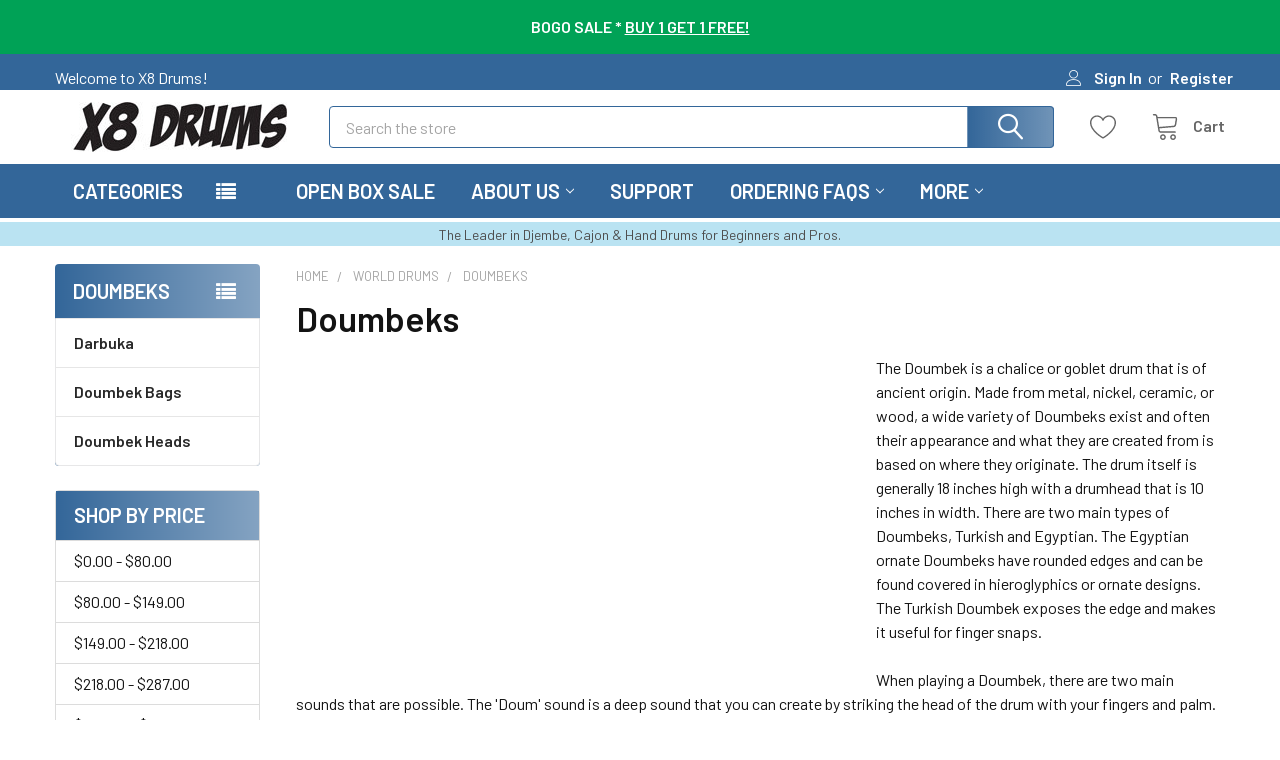

--- FILE ---
content_type: text/html; charset=UTF-8
request_url: https://www.x8drums.com/Doumbek-s/186.htm?price_min=134&price_max=196&sort=featured
body_size: 35460
content:


    <!DOCTYPE html>
<html class="no-js" lang="en">
        <head>
        <title>Doumbek, Egyptian Goblet Drums - X8 Drums</title>
        <link rel="dns-prefetch preconnect" href="https://cdn11.bigcommerce.com/s-6mh3g0at" crossorigin><link rel="dns-prefetch preconnect" href="https://fonts.googleapis.com/" crossorigin><link rel="dns-prefetch preconnect" href="https://fonts.gstatic.com/" crossorigin>
        <meta name="keywords" content="x8 drums"><meta name="description" content="Browse an incredible selection of Doumbeks! The Doumbek is a stunning goblet drum known for the crisp slaps dominant in modern Middle Eastern music."><link rel='canonical' href='https://www.x8drums.com/Doumbek-s/186.htm' /><meta name='platform' content='bigcommerce.stencil' />
        
        

        <link href="https://cdn11.bigcommerce.com/s-6mh3g0at/product_images/X8-FAVICON.gif?t=1546384023" rel="shortcut icon">
        <meta name="viewport" content="width=device-width, initial-scale=1, maximum-scale=1">

        <script>
            document.documentElement.className = document.documentElement.className.replace('no-js', 'js');
        </script>

        <script>
    function browserSupportsAllFeatures() {
        return window.Promise
            && window.fetch
            && window.URL
            && window.URLSearchParams
            && window.WeakMap
            // object-fit support
            && ('objectFit' in document.documentElement.style);
    }

    function loadScript(src) {
        var js = document.createElement('script');
        js.src = src;
        js.onerror = function () {
            console.error('Failed to load polyfill script ' + src);
        };
        document.head.appendChild(js);
    }

    if (!browserSupportsAllFeatures()) {
        loadScript('https://cdn11.bigcommerce.com/s-6mh3g0at/stencil/579a4ed0-318e-013c-68c7-4aa78ef55cce/e/82990760-b555-013c-4cc7-160d449ab7ae/dist/theme-bundle.polyfills.js');
    }
</script>
        <script>window.consentManagerTranslations = `{"locale":"en","locales":{"consent_manager.data_collection_warning":"en","consent_manager.accept_all_cookies":"en","consent_manager.gdpr_settings":"en","consent_manager.data_collection_preferences":"en","consent_manager.manage_data_collection_preferences":"en","consent_manager.use_data_by_cookies":"en","consent_manager.data_categories_table":"en","consent_manager.allow":"en","consent_manager.accept":"en","consent_manager.deny":"en","consent_manager.dismiss":"en","consent_manager.reject_all":"en","consent_manager.category":"en","consent_manager.purpose":"en","consent_manager.functional_category":"en","consent_manager.functional_purpose":"en","consent_manager.analytics_category":"en","consent_manager.analytics_purpose":"en","consent_manager.targeting_category":"en","consent_manager.advertising_category":"en","consent_manager.advertising_purpose":"en","consent_manager.essential_category":"en","consent_manager.esential_purpose":"en","consent_manager.yes":"en","consent_manager.no":"en","consent_manager.not_available":"en","consent_manager.cancel":"en","consent_manager.save":"en","consent_manager.back_to_preferences":"en","consent_manager.close_without_changes":"en","consent_manager.unsaved_changes":"en","consent_manager.by_using":"en","consent_manager.agree_on_data_collection":"en","consent_manager.change_preferences":"en","consent_manager.cancel_dialog_title":"en","consent_manager.privacy_policy":"en","consent_manager.allow_category_tracking":"en","consent_manager.disallow_category_tracking":"en"},"translations":{"consent_manager.data_collection_warning":"We use cookies (and other similar technologies) to collect data to improve your shopping experience.","consent_manager.accept_all_cookies":"Accept All Cookies","consent_manager.gdpr_settings":"Settings","consent_manager.data_collection_preferences":"Website Data Collection Preferences","consent_manager.manage_data_collection_preferences":"Manage Website Data Collection Preferences","consent_manager.use_data_by_cookies":" uses data collected by cookies and JavaScript libraries to improve your shopping experience.","consent_manager.data_categories_table":"The table below outlines how we use this data by category. To opt out of a category of data collection, select 'No' and save your preferences.","consent_manager.allow":"Allow","consent_manager.accept":"Accept","consent_manager.deny":"Deny","consent_manager.dismiss":"Dismiss","consent_manager.reject_all":"Reject all","consent_manager.category":"Category","consent_manager.purpose":"Purpose","consent_manager.functional_category":"Functional","consent_manager.functional_purpose":"Enables enhanced functionality, such as videos and live chat. If you do not allow these, then some or all of these functions may not work properly.","consent_manager.analytics_category":"Analytics","consent_manager.analytics_purpose":"Provide statistical information on site usage, e.g., web analytics so we can improve this website over time.","consent_manager.targeting_category":"Targeting","consent_manager.advertising_category":"Advertising","consent_manager.advertising_purpose":"Used to create profiles or personalize content to enhance your shopping experience.","consent_manager.essential_category":"Essential","consent_manager.esential_purpose":"Essential for the site and any requested services to work, but do not perform any additional or secondary function.","consent_manager.yes":"Yes","consent_manager.no":"No","consent_manager.not_available":"N/A","consent_manager.cancel":"Cancel","consent_manager.save":"Save","consent_manager.back_to_preferences":"Back to Preferences","consent_manager.close_without_changes":"You have unsaved changes to your data collection preferences. Are you sure you want to close without saving?","consent_manager.unsaved_changes":"You have unsaved changes","consent_manager.by_using":"By using our website, you're agreeing to our","consent_manager.agree_on_data_collection":"By using our website, you're agreeing to the collection of data as described in our ","consent_manager.change_preferences":"You can change your preferences at any time","consent_manager.cancel_dialog_title":"Are you sure you want to cancel?","consent_manager.privacy_policy":"Privacy Policy","consent_manager.allow_category_tracking":"Allow [CATEGORY_NAME] tracking","consent_manager.disallow_category_tracking":"Disallow [CATEGORY_NAME] tracking"}}`;</script>
        
        <script>
            window.lazySizesConfig = window.lazySizesConfig || {};
            window.lazySizesConfig.loadMode = 1;
        </script>
        <script async src="https://cdn11.bigcommerce.com/s-6mh3g0at/stencil/579a4ed0-318e-013c-68c7-4aa78ef55cce/e/82990760-b555-013c-4cc7-160d449ab7ae/dist/theme-bundle.head_async.js"></script>

            <script>
                (function() {
                    var el = document.createElement('head');
                    el.innerHTML = '<link href="https://fonts.googleapis.com/css?family=Barlow:600,400&display=swap" rel="stylesheet">'.replace('rel="stylesheet"', 'rel="preload" as="style" onload="this.onload=null;this.rel=\'stylesheet\'"');
                    el.children && el.children[0] && document.head.appendChild(el.children[0]);
                })();
            </script>
            <noscript><link href="https://fonts.googleapis.com/css?family=Barlow:600,400&display=swap" rel="stylesheet"></noscript>

            <link data-stencil-stylesheet href="https://cdn11.bigcommerce.com/s-6mh3g0at/stencil/579a4ed0-318e-013c-68c7-4aa78ef55cce/e/82990760-b555-013c-4cc7-160d449ab7ae/css/theme-62460690-e55d-013d-9516-2259fd3eea7f.css" rel="stylesheet">

            <script>
                window.lazySizesConfig.loadHidden = false;
                window.lazySizesConfig.expand = 0;
            </script>
            <script>!function(n){"use strict";n.loadCSS||(n.loadCSS=function(){});var o=loadCSS.relpreload={};if(o.support=function(){var e;try{e=n.document.createElement("link").relList.supports("preload")}catch(t){e=!1}return function(){return e}}(),o.bindMediaToggle=function(t){var e=t.media||"all";function a(){t.addEventListener?t.removeEventListener("load",a):t.attachEvent&&t.detachEvent("onload",a),t.setAttribute("onload",null),t.media=e}t.addEventListener?t.addEventListener("load",a):t.attachEvent&&t.attachEvent("onload",a),setTimeout(function(){t.rel="stylesheet",t.media="only x"}),setTimeout(a,3e3)},o.poly=function(){if(!o.support())for(var t=n.document.getElementsByTagName("link"),e=0;e<t.length;e++){var a=t[e];"preload"!==a.rel||"style"!==a.getAttribute("as")||a.getAttribute("data-loadcss")||(a.setAttribute("data-loadcss",!0),o.bindMediaToggle(a))}},!o.support()){o.poly();var t=n.setInterval(o.poly,500);n.addEventListener?n.addEventListener("load",function(){o.poly(),n.clearInterval(t)}):n.attachEvent&&n.attachEvent("onload",function(){o.poly(),n.clearInterval(t)})}"undefined"!=typeof exports?exports.loadCSS=loadCSS:n.loadCSS=loadCSS}("undefined"!=typeof global?global:this);</script>                <!-- Start Tracking Code for analytics_facebook -->

<script>
!function(f,b,e,v,n,t,s){if(f.fbq)return;n=f.fbq=function(){n.callMethod?n.callMethod.apply(n,arguments):n.queue.push(arguments)};if(!f._fbq)f._fbq=n;n.push=n;n.loaded=!0;n.version='2.0';n.queue=[];t=b.createElement(e);t.async=!0;t.src=v;s=b.getElementsByTagName(e)[0];s.parentNode.insertBefore(t,s)}(window,document,'script','https://connect.facebook.net/en_US/fbevents.js');

fbq('set', 'autoConfig', 'false', '3047350671944866');
fbq('dataProcessingOptions', ['LDU'], 0, 0);
fbq('init', '3047350671944866', {"external_id":"99143ed6-90bb-408c-bdf4-b2ba357f2de5"});
fbq('set', 'agent', 'bigcommerce', '3047350671944866');

function trackEvents() {
    var pathName = window.location.pathname;

    fbq('track', 'PageView', {}, "");

    // Search events start -- only fire if the shopper lands on the /search.php page
    if (pathName.indexOf('/search.php') === 0 && getUrlParameter('search_query')) {
        fbq('track', 'Search', {
            content_type: 'product_group',
            content_ids: [],
            search_string: getUrlParameter('search_query')
        });
    }
    // Search events end

    // Wishlist events start -- only fire if the shopper attempts to add an item to their wishlist
    if (pathName.indexOf('/wishlist.php') === 0 && getUrlParameter('added_product_id')) {
        fbq('track', 'AddToWishlist', {
            content_type: 'product_group',
            content_ids: []
        });
    }
    // Wishlist events end

    // Lead events start -- only fire if the shopper subscribes to newsletter
    if (pathName.indexOf('/subscribe.php') === 0 && getUrlParameter('result') === 'success') {
        fbq('track', 'Lead', {});
    }
    // Lead events end

    // Registration events start -- only fire if the shopper registers an account
    if (pathName.indexOf('/login.php') === 0 && getUrlParameter('action') === 'account_created') {
        fbq('track', 'CompleteRegistration', {}, "");
    }
    // Registration events end

    

    function getUrlParameter(name) {
        var cleanName = name.replace(/[\[]/, '\[').replace(/[\]]/, '\]');
        var regex = new RegExp('[\?&]' + cleanName + '=([^&#]*)');
        var results = regex.exec(window.location.search);
        return results === null ? '' : decodeURIComponent(results[1].replace(/\+/g, ' '));
    }
}

if (window.addEventListener) {
    window.addEventListener("load", trackEvents, false)
}
</script>
<noscript><img height="1" width="1" style="display:none" alt="null" src="https://www.facebook.com/tr?id=3047350671944866&ev=PageView&noscript=1&a=plbigcommerce1.2&eid="/></noscript>

<!-- End Tracking Code for analytics_facebook -->

<!-- Start Tracking Code for analytics_googleanalytics4 -->

<script data-cfasync="false" src="https://cdn11.bigcommerce.com/shared/js/google_analytics4_bodl_subscribers-358423becf5d870b8b603a81de597c10f6bc7699.js" integrity="sha256-gtOfJ3Avc1pEE/hx6SKj/96cca7JvfqllWA9FTQJyfI=" crossorigin="anonymous"></script>
<script data-cfasync="false">
  (function () {
    window.dataLayer = window.dataLayer || [];

    function gtag(){
        dataLayer.push(arguments);
    }

    function initGA4(event) {
         function setupGtag() {
            function configureGtag() {
                gtag('js', new Date());
                gtag('set', 'developer_id.dMjk3Nj', true);
                gtag('config', 'G-8ML3YPE8GK');
            }

            var script = document.createElement('script');

            script.src = 'https://www.googletagmanager.com/gtag/js?id=G-8ML3YPE8GK';
            script.async = true;
            script.onload = configureGtag;

            document.head.appendChild(script);
        }

        setupGtag();

        if (typeof subscribeOnBodlEvents === 'function') {
            subscribeOnBodlEvents('G-8ML3YPE8GK', false);
        }

        window.removeEventListener(event.type, initGA4);
    }

    

    var eventName = document.readyState === 'complete' ? 'consentScriptsLoaded' : 'DOMContentLoaded';
    window.addEventListener(eventName, initGA4, false);
  })()
</script>

<!-- End Tracking Code for analytics_googleanalytics4 -->


<script type="text/javascript" src="https://checkout-sdk.bigcommerce.com/v1/loader.js" defer ></script>
<script type="text/javascript">
fbq('track', 'ViewCategory', {"content_ids":["16649","35215","25509","18502","17883"],"content_type":"product_group","content_category":"Doumbeks"});
</script>
<script type="text/javascript">
var BCData = {};
</script>
<!-- Global site tag (gtag.js) - Google Ads: AW-864000361 -->
<script async src="https://www.googletagmanager.com/gtag/js?id=AW-864000361"></script>
<script>
  window.dataLayer = window.dataLayer || [];
  function gtag(){dataLayer.push(arguments);}
  gtag('js', new Date());

  gtag('config', 'AW-864000361');
  gtag('set', 'developer_id.dMjk3Nj', true);
</script>
<!-- GA4 Code Start: View Product Content -->
<script>
</script>

<!-- TikTok Pixel Code Start: Initialization Script & Page Event -->
<script>
!function (w, d, t) {
  w.TiktokAnalyticsObject=t;var ttq=w[t]=w[t]||[];ttq.methods=["page","track","identify","instances","debug","on","off","once","ready","alias","group","enableCookie","disableCookie"],ttq.setAndDefer=function(t,e){t[e]=function(){t.push([e].concat(Array.prototype.slice.call(arguments,0)))}};for(var i=0;i<ttq.methods.length;i++)ttq.setAndDefer(ttq,ttq.methods[i]);ttq.instance=function(t){for(var e=ttq._i[t]||[],n=0;n<ttq.methods.length;n++)ttq.setAndDefer(e,ttq.methods[n]);return e},ttq.load=function(e,n){var i="https://analytics.tiktok.com/i18n/pixel/events.js";ttq._i=ttq._i||{},ttq._i[e]=[],ttq._i[e]._u=i,ttq._t=ttq._t||{},ttq._t[e]=+new Date,ttq._o=ttq._o||{},ttq._o[e]=n||{},ttq._partner=ttq._partner||"BigCommerce";var o=document.createElement("script");o.type="text/javascript",o.async=!0,o.src=i+"?sdkid="+e+"&lib="+t;var a=document.getElementsByTagName("script")[0];a.parentNode.insertBefore(o,a)};

  ttq.load('CUJTKD3C77U1IEDD2AM0');
  ttq.page();
}(window, document, 'ttq');

if (typeof BODL === 'undefined') {
  // https://developer.bigcommerce.com/theme-objects/breadcrumbs
  
  // https://developer.bigcommerce.com/theme-objects/brand
  
  // https://developer.bigcommerce.com/theme-objects/category
  
  
  // https://developer.bigcommerce.com/theme-objects/product
  
  
  
  
  
  
  
  // https://developer.bigcommerce.com/theme-objects/products
  
  // https://developer.bigcommerce.com/theme-objects/product_results
  
  // https://developer.bigcommerce.com/theme-objects/order
  
  // https://developer.bigcommerce.com/theme-objects/wishlist
  
  // https://developer.bigcommerce.com/theme-objects/wishlist
  
  // https://developer.bigcommerce.com/theme-objects/cart
  // (Fetching selective cart data to prevent additional payment button object html from causing JS parse error)
  
  
  
  // https://developer.bigcommerce.com/theme-objects/customer
  var BODL = JSON.parse("{\"breadcrumbs\":[{\"url\":\"https://www.x8drums.com/\",\"name\":\"Home\"},{\"name\":\"World Drums\",\"url\":\"https://www.x8drums.com/world-drums/\"},{\"name\":\"Doumbeks\",\"url\":\"https://www.x8drums.com/Doumbek-s/186.htm\"}],\"categoryProducts\":[{\"id\":16649,\"sku\":\"X8-DKF-ANTGLD\",\"name\":\"X8 Drums Antique Gold Doumbek\",\"url\":\"https://www.x8drums.com/x8-drums-antique-gold-doumbek/\",\"brand\":{\"name\":\"X8 Drums\"},\"availability\":\"Ships in 1-2 business days from Atlanta, GA.\",\"summary\":\"This Fiberglass Doumbek is hand painted with a rustic gold brush technique, and communicate with a variety of uniquely-intricate playing styles. The sound of each finger resonates clearly and melodically, even with quick-rolling accents. The Mylar Drum...\",\"image\":{\"data\":\"https://cdn11.bigcommerce.com/s-6mh3g0at/images/stencil/{:size}/products/16649/25805/DOUMBEK_GOLD_1__08471.1412103506.gif?c=2\",\"alt\":\"X8 Drums Antique Gold Doumbek\"},\"qty_in_cart\":0,\"pre_order\":false,\"has_options\":true,\"show_cart_action\":true,\"stock_level\":8,\"low_stock_level\":0,\"weight\":{\"formatted\":\"8.00 LBS\",\"value\":8},\"demo\":false,\"date_added\":\"30th Sep 2014\",\"add_to_wishlist_url\":\"/wishlist.php?action=add&product_id=16649\",\"custom_fields\":null,\"images\":[{\"data\":\"https://cdn11.bigcommerce.com/s-6mh3g0at/images/stencil/{:size}/products/16649/25805/DOUMBEK_GOLD_1__08471.1412103506.gif?c=2\",\"alt\":\"X8 Drums Antique Gold Doumbek\"},{\"data\":\"https://cdn11.bigcommerce.com/s-6mh3g0at/images/stencil/{:size}/products/16649/25804/DOUMBEK_GOLD_2__27758.1412103506.gif?c=2\",\"alt\":\"X8 Drums Antique Gold Doumbek\"}],\"rating\":0,\"num_reviews\":0,\"price\":{\"without_tax\":{\"formatted\":\"$134.39\",\"value\":134.39,\"currency\":\"USD\"},\"tax_label\":\"Tax\",\"rrp_without_tax\":{\"formatted\":\"$159.00\",\"value\":159,\"currency\":\"USD\"},\"saved\":{\"formatted\":\"$24.61\",\"value\":24.61,\"currency\":\"USD\"}},\"category\":[\"World Drums/Doumbeks\",\"X8 Drums\",\"Djembes/Drum Circle Instruments\",\"New Arrivals\"]},{\"id\":35215,\"sku\":\"TF2DK-6PK\",\"name\":\"Toca (TF2DK-6PK) Freestyle II Doumbek, Pack of 6\",\"url\":\"https://www.x8drums.com/toca-tf2dk-6pk-freestyle-ii-doumbek-pack-of-6/\",\"brand\":{\"name\":\"Toca Percussion\"},\"availability\":\"Ships in 1-3 business days from TX.\",\"summary\":\"Perfect for classrooms, therapy, drum circles and players of all ages! Durable 10\\\" tall PVC shells with 6.25\\\" synthetic heads, and protective rubber, non-slip bottoms. These Doumbeks are always tuned, easy to clean, weather-proof, and maintenance free!...\",\"image\":{\"data\":\"https://cdn11.bigcommerce.com/s-6mh3g0at/images/stencil/{:size}/products/35215/54898/TMHDK_Set-web__16702.1672696027.jpg?c=2\",\"alt\":\"Toca (TF2DK-6PK) Freestyle II Doumbek, Pack of 6\"},\"qty_in_cart\":0,\"pre_order\":false,\"has_options\":false,\"show_cart_action\":true,\"stock_level\":22,\"low_stock_level\":0,\"weight\":{\"formatted\":\"15.00 LBS\",\"value\":15},\"demo\":false,\"date_added\":\"2nd Jan 2023\",\"add_to_wishlist_url\":\"/wishlist.php?action=add&product_id=35215\",\"custom_fields\":null,\"images\":[{\"data\":\"https://cdn11.bigcommerce.com/s-6mh3g0at/images/stencil/{:size}/products/35215/54898/TMHDK_Set-web__16702.1672696027.jpg?c=2\",\"alt\":\"Toca (TF2DK-6PK) Freestyle II Doumbek, Pack of 6\"}],\"rating\":0,\"num_reviews\":0,\"price\":{\"without_tax\":{\"formatted\":\"$149.99\",\"value\":149.99,\"currency\":\"USD\"},\"tax_label\":\"Tax\",\"rrp_without_tax\":{\"formatted\":\"$230.00\",\"value\":230,\"currency\":\"USD\"},\"saved\":{\"formatted\":\"$80.01\",\"value\":80.01,\"currency\":\"USD\"}},\"add_to_cart_url\":\"https://www.x8drums.com/cart.php?action=add&product_id=35215\",\"category\":[\"World Drums/Doumbeks\",\"Djembes/Drum Circle Instruments\"]},{\"id\":25509,\"sku\":\"CM-2921-M5-10000\",\"name\":\"Remo Skyndeep Doumbek Head 10-Inch x 3/4-Inch - M5 Type, Playmore and DRUMSTRONG\",\"url\":\"https://www.x8drums.com/remo-skyndeep-doumbek-head-10-inch-x-3-4-inch-m5-type-playmore-and-drumstrong/\",\"brand\":{\"name\":\"Remo\"},\"availability\":\"Ships in 1-2 business days from FL.\",\"summary\":\"\",\"image\":{\"data\":\"https://cdn11.bigcommerce.com/s-6mh3g0at/images/stencil/{:size}/products/25509/53319/image__89885.1614883735.png?c=2\",\"alt\":\"Remo Skyndeep Doumbek Head 10-Inch x 3/4-Inch - M5 Type, Playmore and DRUMSTRONG\"},\"qty_in_cart\":0,\"pre_order\":false,\"has_options\":true,\"show_cart_action\":true,\"stock_level\":25,\"low_stock_level\":0,\"weight\":{\"formatted\":\"1.50 LBS\",\"value\":1.5},\"demo\":false,\"date_added\":\"5th Jul 2020\",\"add_to_wishlist_url\":\"/wishlist.php?action=add&product_id=25509\",\"custom_fields\":null,\"images\":[{\"data\":\"https://cdn11.bigcommerce.com/s-6mh3g0at/images/stencil/{:size}/products/25509/53319/image__89885.1614883735.png?c=2\",\"alt\":\"Remo Skyndeep Doumbek Head 10-Inch x 3/4-Inch - M5 Type, Playmore and DRUMSTRONG\"}],\"rating\":0,\"num_reviews\":0,\"price\":{\"without_tax\":{\"formatted\":\"$151.39\",\"value\":151.39,\"currency\":\"USD\"},\"tax_label\":\"Tax\",\"rrp_without_tax\":{\"formatted\":\"$156.90\",\"value\":156.9,\"currency\":\"USD\"},\"saved\":{\"formatted\":\"$5.51\",\"value\":5.51,\"currency\":\"USD\"}},\"category\":[\"World Drums/Doumbeks/Doumbek Heads\"]},{\"id\":18502,\"sku\":\"M10JS\",\"name\":\"Mid-East Metal Doumbek w/ Synthetic Head and Internal Jingles 10\\\"x16\\\"\",\"url\":\"https://www.x8drums.com/mid-east-metal-doumbek-w-synthetic-head-and-internal-jingles-10x16/\",\"brand\":{\"name\":\"Mid-East\"},\"availability\":\"Ships in 1-2 business days from FL.\",\"summary\":\"Nickeled brass doumbek. Engraved with floral patterns, jingles mounted inside. Tunable with bolts. Comes with a synthetic head, color and opacity of head can vary. Includes tuning wrench. Other styles of head sold separately.\",\"image\":{\"data\":\"https://cdn11.bigcommerce.com/s-6mh3g0at/images/stencil/{:size}/products/18502/28622/m10js__65709.1484540514.jpg?c=2\",\"alt\":\"Mid-East Metal Doumbek w/ Synthetic Head and Internal Jingles 10\\\"x16\\\"\"},\"qty_in_cart\":0,\"pre_order\":false,\"has_options\":true,\"show_cart_action\":true,\"stock_level\":20,\"low_stock_level\":0,\"weight\":{\"formatted\":\"11.50 LBS\",\"value\":11.5},\"demo\":false,\"date_added\":\"15th Jan 2017\",\"add_to_wishlist_url\":\"/wishlist.php?action=add&product_id=18502\",\"custom_fields\":null,\"images\":[{\"data\":\"https://cdn11.bigcommerce.com/s-6mh3g0at/images/stencil/{:size}/products/18502/28622/m10js__65709.1484540514.jpg?c=2\",\"alt\":\"Mid-East Metal Doumbek w/ Synthetic Head and Internal Jingles 10\\\"x16\\\"\"},{\"data\":\"https://cdn11.bigcommerce.com/s-6mh3g0at/images/stencil/{:size}/products/18502/29691/m10js__29680.1484547507.jpg?c=2\",\"alt\":\"Mid-East Metal Doumbek w/ Synthetic Head and Internal Jingles 10\\\"x16\\\"\"},{\"data\":\"https://cdn11.bigcommerce.com/s-6mh3g0at/images/stencil/{:size}/products/18502/30783/m10js__54713.1484585902.jpg?c=2\",\"alt\":\"Mid-East Metal Doumbek w/ Synthetic Head and Internal Jingles 10\\\"x16\\\"\"},{\"data\":\"https://cdn11.bigcommerce.com/s-6mh3g0at/images/stencil/{:size}/products/18502/31877/m10js__31726.1484589280.jpg?c=2\",\"alt\":\"Mid-East Metal Doumbek w/ Synthetic Head and Internal Jingles 10\\\"x16\\\"\"},{\"data\":\"https://cdn11.bigcommerce.com/s-6mh3g0at/images/stencil/{:size}/products/18502/32970/m10js__56436.1484591961.jpg?c=2\",\"alt\":\"Mid-East Metal Doumbek w/ Synthetic Head and Internal Jingles 10\\\"x16\\\"\"}],\"rating\":0,\"num_reviews\":0,\"price\":{\"without_tax\":{\"formatted\":\"$141.74\",\"value\":141.74,\"currency\":\"USD\"},\"tax_label\":\"Tax\",\"rrp_without_tax\":{\"formatted\":\"$146.90\",\"value\":146.9,\"currency\":\"USD\"},\"saved\":{\"formatted\":\"$5.16\",\"value\":5.16,\"currency\":\"USD\"}},\"category\":[\"World Drums/Doumbeks\"]},{\"id\":17883,\"sku\":\"M12JS\",\"name\":\"Mid-East Metal Doumbek w/ Synthetic Head and Internal Jingles 12\\\"x18\\\"\",\"url\":\"https://www.x8drums.com/mid-east-metal-doumbek-w-synthetic-head-and-internal-jingles-12x18/\",\"brand\":{\"name\":\"Mid-East\"},\"availability\":\"Ships in 1-2 business days from FL.\",\"summary\":\"Nickeled brass doumbek. Engraved with floral patterns, jingles mounted inside. Tunable with bolts. Comes with a synthetic head, color and opacity of head can vary. Includes tuning wrench. Other styles of head sold separately.\",\"image\":{\"data\":\"https://cdn11.bigcommerce.com/s-6mh3g0at/images/stencil/{:size}/products/17883/27986/m12js__61693.1484539183.jpg?c=2\",\"alt\":\"Mid-East Metal Doumbek w/ Synthetic Head and Internal Jingles 12\\\"x18\\\"\"},\"qty_in_cart\":0,\"pre_order\":false,\"has_options\":true,\"show_cart_action\":true,\"stock_level\":25,\"low_stock_level\":0,\"weight\":{\"formatted\":\"19.00 LBS\",\"value\":19},\"demo\":false,\"date_added\":\"15th Jan 2017\",\"add_to_wishlist_url\":\"/wishlist.php?action=add&product_id=17883\",\"custom_fields\":null,\"images\":[{\"data\":\"https://cdn11.bigcommerce.com/s-6mh3g0at/images/stencil/{:size}/products/17883/27986/m12js__61693.1484539183.jpg?c=2\",\"alt\":\"Mid-East Metal Doumbek w/ Synthetic Head and Internal Jingles 12\\\"x18\\\"\"},{\"data\":\"https://cdn11.bigcommerce.com/s-6mh3g0at/images/stencil/{:size}/products/17883/28878/m12js__14882.1484540656.jpg?c=2\",\"alt\":\"Mid-East Metal Doumbek w/ Synthetic Head and Internal Jingles 12\\\"x18\\\"\"},{\"data\":\"https://cdn11.bigcommerce.com/s-6mh3g0at/images/stencil/{:size}/products/17883/29956/m12js__02113.1484547649.jpg?c=2\",\"alt\":\"Mid-East Metal Doumbek w/ Synthetic Head and Internal Jingles 12\\\"x18\\\"\"},{\"data\":\"https://cdn11.bigcommerce.com/s-6mh3g0at/images/stencil/{:size}/products/17883/31048/m12js__21447.1484586047.jpg?c=2\",\"alt\":\"Mid-East Metal Doumbek w/ Synthetic Head and Internal Jingles 12\\\"x18\\\"\"},{\"data\":\"https://cdn11.bigcommerce.com/s-6mh3g0at/images/stencil/{:size}/products/17883/32143/m12js__19553.1484589412.jpg?c=2\",\"alt\":\"Mid-East Metal Doumbek w/ Synthetic Head and Internal Jingles 12\\\"x18\\\"\"}],\"rating\":0,\"num_reviews\":0,\"price\":{\"without_tax\":{\"formatted\":\"$192.11\",\"value\":192.11,\"currency\":\"USD\"},\"tax_label\":\"Tax\",\"rrp_without_tax\":{\"formatted\":\"$219.00\",\"value\":219,\"currency\":\"USD\"},\"saved\":{\"formatted\":\"$26.89\",\"value\":26.89,\"currency\":\"USD\"}},\"category\":[\"World Drums/Doumbeks\"]}],\"categoryName\":\"Doumbeks\",\"products\":[],\"phone\":null,\"email\":null,\"address\":null}");
  
  const countryCodes = new Map([['Australia', 'au'],['New Zealand', 'nz'],['Russia', 'ru'],['Poland', 'pl'],['Czech Republic', 'cz'],['Israel', 'il'],['Romania', 'ro'],['Ukraine', 'ua'],['Japan', 'jp'],['Taiwan', 'tw'],['Ireland', 'ie'],['Austria', 'at'],['Sweden', 'se'],['Netherlands', 'nl'],['Norway', 'no'],['Finland', 'fi'],['Denmark', 'dk'],['Switzerland', 'ch'],['Belgium', 'be'],['Portugal', 'pt'],['Greece', 'gr'],['Germany', 'de'],['United Kingdom', 'gb'],['France', 'fr'],['Spain', 'es'],['Italy', 'it'],['India', 'in'],['South Korea', 'kr'],['Brazil', 'br'],['Mexico', 'mx'],['Argentina', 'ar'],['Chile', 'cl'],['Colombia', 'co'],['Peru', 'pe'],['Saudi Arabia', 'sa'],['Egypt', 'eg'],['United Arab Emirates', 'ae'],['Turkey', 'tr'],['Pakistan', 'pk'],['Morocco', 'ma'],['Iraq', 'iq'],['South Africa', 'za'],['Kuwait', 'kw'],['Oman', 'om'],['Qatar', 'qa'],['Bahrain', 'bh'],['Jordan', 'jo'],['Lebanon', 'lb'],['United States', 'us'],['Canada', 'ca'],['Singapore', 'sg'],['Thailand', 'th'],['Malaysia', 'my'],['Vietnam', 'vn'],['Philippines', 'ph'],['Indonesia', 'id'],['Cambodia', 'kh'],['Belarus', 'by'],['Venezuela', 've']]);
  const stateList = new Map([['Arizona', 'az'],['Alabama', 'al'],['Alaska', 'ak'],['Arkansas', 'ar'],['California', 'ca'],['Colorado', 'co'],['Connecticut', 'ct'],['Delaware', 'de'],['Florida', 'fl'],['Georgia', 'ga'],['Hawaii', 'hi'],['Idaho', 'id'],['Illinois', 'il'],['Indiana', 'in'],['Iowa', 'ia'],['Kansas', 'ks'],['Kentucky', 'ky'],['Louisiana', 'la'],['Maine', 'me'],['Maryland', 'md'],['Massachusetts', 'ma'],['Michigan', 'mi'],['Minnesota', 'mn'],['Mississippi', 'ms'],['Missouri', 'mo'],['Montana', 'mt'],['Nebraska', 'ne'],['Nevada', 'nv'],['New Hampshire', 'nh'],['New Jersey', 'nj'],['New Mexico', 'nm'],['New York', 'ny'],['North Carolina', 'nc'],['North Dakota', 'nd'],['Ohio', 'oh'],['Oklahoma', 'ok'],['Oregon', 'or'],['Pennsylvania', 'pa'],['Rhode Island', 'ri'],['South Carolina', 'sc'],['South Dakota', 'sd'],['Tennessee', 'tn'],['Texas', 'tx'],['Utah', 'ut'],['Vermont', 'vt'],['Virginia', 'va'],['Washington', 'wa'],['West Virginia', 'wv'],['Wisconsin', 'wi'],['Wyoming', 'wy']]);

  if (BODL.categoryName) {
    BODL.category = {
      name: BODL.categoryName,
      products: BODL.categoryProducts,
    }
  }

  if (BODL.productTitle) {
    BODL.product = {
      id: BODL.productId,
      title: BODL.productTitle,
      price: {
        without_tax: {
          currency: BODL.productCurrency,
          value: BODL.productPrice,
        },
      },
    }
  }
}

BODL.getCartItemContentId = (item) => {
  switch(item.type) {
    case 'GiftCertificate':
      return item.type;
      break;
    default:
      return item.product_id;
  }
}

BODL.getQueryParamValue = function (name) {
  var cleanName = name.replace(/[\[]/, '\[').replace(/[\]]/, '\]');
  var regex = new RegExp('[\?&]' + cleanName + '=([^&#]*)');
  var results = regex.exec(window.location.search);
  return results === null ? '' : decodeURIComponent(results[1].replace(/\+/g, ' '));
}

// Advanced Matching
  var phoneNumber = ''
  var email = ''
  var firstName = ''
  var lastName = ''
  var city = ''
  var state = ''
  var country = ''
  var zip = ''
  if (BODL.phone) {
    var phoneNumber = BODL.phone;
    if (BODL.phone.indexOf('+') === -1) {
   // No country code, so default to US code
        phoneNumber = `+1${phoneNumber}`;  
    }
  }

  if (BODL.email) {
    var email = BODL.email
  }
  
  if (BODL.address) {
    if (BODL.address.first_name) {
        firstName = (BODL.address.first_name).toLowerCase()
    }
    
    if (BODL.address.last_name) {
        lastName = (BODL.address.last_name).toLowerCase()
    }
    
    if (BODL.address.city) {
        city = BODL.address.city.replace(/\s+/g, '').toLowerCase();
    }
    
    rg = BODL.address.state;
    if (typeof rg !== 'undefined' && stateList.has(rg)) {
        state = stateList.get(rg);
    }
    
    cn = BODL.address.country
    if (typeof cn !== 'undefined' && countryCodes.has(cn)) {
        country = countryCodes.get(cn)
    }
    
    if (BODL.address.zip) {
        zip = BODL.address.zip
    }
  }
  
  ttq.instance('CUJTKD3C77U1IEDD2AM0').identify({
    email: email,
    phone_number: phoneNumber,
    first_name: firstName,
    last_name: lastName,
    city: city,
    state: state,
    country: country,
    zip_code: zip})
</script>
<!-- TikTok Pixel Code End: Initialization Script & Page Event -->

<!-- TikTok Pixel Code Start: View Product Content -->
<script>
if (BODL.product) {
  const countryCodes = new Map([['Australia', 'au'],['New Zealand', 'nz'],['Russia', 'ru'],['Poland', 'pl'],['Czech Republic', 'cz'],['Israel', 'il'],['Romania', 'ro'],['Ukraine', 'ua'],['Japan', 'jp'],['Taiwan', 'tw'],['Ireland', 'ie'],['Austria', 'at'],['Sweden', 'se'],['Netherlands', 'nl'],['Norway', 'no'],['Finland', 'fi'],['Denmark', 'dk'],['Switzerland', 'ch'],['Belgium', 'be'],['Portugal', 'pt'],['Greece', 'gr'],['Germany', 'de'],['United Kingdom', 'gb'],['France', 'fr'],['Spain', 'es'],['Italy', 'it'],['India', 'in'],['South Korea', 'kr'],['Brazil', 'br'],['Mexico', 'mx'],['Argentina', 'ar'],['Chile', 'cl'],['Colombia', 'co'],['Peru', 'pe'],['Saudi Arabia', 'sa'],['Egypt', 'eg'],['United Arab Emirates', 'ae'],['Turkey', 'tr'],['Pakistan', 'pk'],['Morocco', 'ma'],['Iraq', 'iq'],['South Africa', 'za'],['Kuwait', 'kw'],['Oman', 'om'],['Qatar', 'qa'],['Bahrain', 'bh'],['Jordan', 'jo'],['Lebanon', 'lb'],['United States', 'us'],['Canada', 'ca'],['Singapore', 'sg'],['Thailand', 'th'],['Malaysia', 'my'],['Vietnam', 'vn'],['Philippines', 'ph'],['Indonesia', 'id'],['Cambodia', 'kh'],['Belarus', 'by'],['Venezuela', 've']]);
  const stateList = new Map([['Arizona', 'az'],['Alabama', 'al'],['Alaska', 'ak'],['Arkansas', 'ar'],['California', 'ca'],['Colorado', 'co'],['Connecticut', 'ct'],['Delaware', 'de'],['Florida', 'fl'],['Georgia', 'ga'],['Hawaii', 'hi'],['Idaho', 'id'],['Illinois', 'il'],['Indiana', 'in'],['Iowa', 'ia'],['Kansas', 'ks'],['Kentucky', 'ky'],['Louisiana', 'la'],['Maine', 'me'],['Maryland', 'md'],['Massachusetts', 'ma'],['Michigan', 'mi'],['Minnesota', 'mn'],['Mississippi', 'ms'],['Missouri', 'mo'],['Montana', 'mt'],['Nebraska', 'ne'],['Nevada', 'nv'],['New Hampshire', 'nh'],['New Jersey', 'nj'],['New Mexico', 'nm'],['New York', 'ny'],['North Carolina', 'nc'],['North Dakota', 'nd'],['Ohio', 'oh'],['Oklahoma', 'ok'],['Oregon', 'or'],['Pennsylvania', 'pa'],['Rhode Island', 'ri'],['South Carolina', 'sc'],['South Dakota', 'sd'],['Tennessee', 'tn'],['Texas', 'tx'],['Utah', 'ut'],['Vermont', 'vt'],['Virginia', 'va'],['Washington', 'wa'],['West Virginia', 'wv'],['Wisconsin', 'wi'],['Wyoming', 'wy']]);

  // Advanced Matching
  var phoneNumber = ''
  var email = ''
  var firstName = ''
  var lastName = ''
  var city = ''
  var state = ''
  var country = ''
  var zip = ''
  if (BODL.phone) {
    var phoneNumber = BODL.phone;
    if (BODL.phone.indexOf('+') === -1) {
   // No country code, so default to US code
        phoneNumber = `+1${phoneNumber}`;  
    }
  }
  
  if (BODL.email) {
    var email = BODL.email
  }
  
  if (BODL.address) {
    if (BODL.address.first_name) {
        firstName = (BODL.address.first_name).toLowerCase()
    }
    
    if (BODL.address.last_name) {
        lastName = (BODL.address.last_name).toLowerCase()
    }
    
    if (BODL.address.city) {
        city = BODL.address.city.replace(/\s+/g, '').toLowerCase();
    }
    
    rg = BODL.address.state;
    if (typeof rg !== 'undefined' && stateList.has(rg)) {
        state = stateList.get(rg);
    }
    
    cn = BODL.address.country
    if (typeof cn !== 'undefined' && countryCodes.has(cn)) {
        country = countryCodes.get(cn)
    }
    
    if (BODL.address.zip) {
        zip = BODL.address.zip
    }
  }
  
  ttq.instance('CUJTKD3C77U1IEDD2AM0').identify({
    email: email,
    phone_number: phoneNumber,
    first_name: firstName,
    last_name: lastName,
    city: city,
    state: state,
    country: country,
    zip_code: zip})
    
  var productPrice = 0
  var productCurrency = ""
  if (BODL.productCurrencyWithoutTax && BODL.productCurrencyWithoutTax !== "") {
    productPrice = BODL.productPriceWithoutTax
    productCurrency = BODL.productCurrencyWithoutTax
  }
  if (BODL.productCurrencyWithTax && BODL.productCurrencyWithTax !== "") {
    productPrice = BODL.productPriceWithTax
    productCurrency = BODL.productCurrencyWithTax
  }
  //default contentId to productId if sku_id is not found on product 
  var contentID = BODL.productId
  if (BODL.skuId && BODL.skuId !== "") {
    contentID = BODL.skuId
  }
  ttq.instance('CUJTKD3C77U1IEDD2AM0').track('ViewContent', {
    content_id: contentID,
    content_category: BODL.breadcrumbs[1] ? BODL.breadcrumbs[1].name : '',
    content_name: BODL.product.title,
    content_type: "product_group",
    currency: productCurrency,
    price: productPrice,
    value: productPrice,
  });
}
</script>
<!-- TikTok Pixel Code End: View Product Content -->

<!-- TikTok Pixel Code Start: View Category Content -->
<script>
if (BODL.category) {
  const countryCodes = new Map([['Australia', 'au'],['New Zealand', 'nz'],['Russia', 'ru'],['Poland', 'pl'],['Czech Republic', 'cz'],['Israel', 'il'],['Romania', 'ro'],['Ukraine', 'ua'],['Japan', 'jp'],['Taiwan', 'tw'],['Ireland', 'ie'],['Austria', 'at'],['Sweden', 'se'],['Netherlands', 'nl'],['Norway', 'no'],['Finland', 'fi'],['Denmark', 'dk'],['Switzerland', 'ch'],['Belgium', 'be'],['Portugal', 'pt'],['Greece', 'gr'],['Germany', 'de'],['United Kingdom', 'gb'],['France', 'fr'],['Spain', 'es'],['Italy', 'it'],['India', 'in'],['South Korea', 'kr'],['Brazil', 'br'],['Mexico', 'mx'],['Argentina', 'ar'],['Chile', 'cl'],['Colombia', 'co'],['Peru', 'pe'],['Saudi Arabia', 'sa'],['Egypt', 'eg'],['United Arab Emirates', 'ae'],['Turkey', 'tr'],['Pakistan', 'pk'],['Morocco', 'ma'],['Iraq', 'iq'],['South Africa', 'za'],['Kuwait', 'kw'],['Oman', 'om'],['Qatar', 'qa'],['Bahrain', 'bh'],['Jordan', 'jo'],['Lebanon', 'lb'],['United States', 'us'],['Canada', 'ca'],['Singapore', 'sg'],['Thailand', 'th'],['Malaysia', 'my'],['Vietnam', 'vn'],['Philippines', 'ph'],['Indonesia', 'id'],['Cambodia', 'kh'],['Belarus', 'by'],['Venezuela', 've']]);
  const stateList = new Map([['Arizona', 'az'],['Alabama', 'al'],['Alaska', 'ak'],['Arkansas', 'ar'],['California', 'ca'],['Colorado', 'co'],['Connecticut', 'ct'],['Delaware', 'de'],['Florida', 'fl'],['Georgia', 'ga'],['Hawaii', 'hi'],['Idaho', 'id'],['Illinois', 'il'],['Indiana', 'in'],['Iowa', 'ia'],['Kansas', 'ks'],['Kentucky', 'ky'],['Louisiana', 'la'],['Maine', 'me'],['Maryland', 'md'],['Massachusetts', 'ma'],['Michigan', 'mi'],['Minnesota', 'mn'],['Mississippi', 'ms'],['Missouri', 'mo'],['Montana', 'mt'],['Nebraska', 'ne'],['Nevada', 'nv'],['New Hampshire', 'nh'],['New Jersey', 'nj'],['New Mexico', 'nm'],['New York', 'ny'],['North Carolina', 'nc'],['North Dakota', 'nd'],['Ohio', 'oh'],['Oklahoma', 'ok'],['Oregon', 'or'],['Pennsylvania', 'pa'],['Rhode Island', 'ri'],['South Carolina', 'sc'],['South Dakota', 'sd'],['Tennessee', 'tn'],['Texas', 'tx'],['Utah', 'ut'],['Vermont', 'vt'],['Virginia', 'va'],['Washington', 'wa'],['West Virginia', 'wv'],['Wisconsin', 'wi'],['Wyoming', 'wy']]);
  
  // Advanced Matching
  var phoneNumber = ''
  var email = ''
  var firstName = ''
  var lastName = ''
  var city = ''
  var state = ''
  var country = ''
  var zip = ''
  if (BODL.phone) {
    var phoneNumber = BODL.phone;
    if (BODL.phone.indexOf('+') === -1) {
    // No country code, so default to US code
        phoneNumber = `+1${phoneNumber}`;  
    }
  }
    
  if (BODL.email) {
    var email = BODL.email
  }
  
  if (BODL.address) {
    if (BODL.address.first_name) {
        firstName = (BODL.address.first_name).toLowerCase()
    }
    
    if (BODL.address.last_name) {
        lastName = (BODL.address.last_name).toLowerCase()
    }
    
    if (BODL.address.city) {
        city = BODL.address.city.replace(/\s+/g, '').toLowerCase();
    }
    
    rg = BODL.address.state;
    if (typeof rg !== 'undefined' && stateList.has(rg)) {
        state = stateList.get(rg);
    }
    
    cn = BODL.address.country
    if (typeof cn !== 'undefined' && countryCodes.has(cn)) {
        country = countryCodes.get(cn)
    }
    
    if (BODL.address.zip) {
        zip = BODL.address.zip
    }
  }
  
  ttq.instance('CUJTKD3C77U1IEDD2AM0').identify({
    email: email,
    phone_number: phoneNumber,
    first_name: firstName,
    last_name: lastName,
    city: city,
    state: state,
    country: country,
    zip_code: zip})
    
  ttq.instance('CUJTKD3C77U1IEDD2AM0').track('ViewContent', {
    contents: BODL.category.products.map((p) => ({
      content_id: p.id,
      content_category: BODL.category.name,
      content_name: p.name,
      content_type: "product_group"
    }))
  });
}
</script>
<!-- TikTok Pixel Code End: View Category Content -->

<!-- TikTok Pixel Code Start: Add to Wishlist -->
<script>
// This only sends one wishlist product: the one that was just added based on the 'added_product_id' param in the url
if (BODL.wishlist) {
  var productPrice = 0
  var productCurrency = ""
  if (BODL.productCurrencyWithoutTax && BODL.productCurrencyWithoutTax !== "") {
    productPrice = BODL.productPriceWithoutTax
    productCurrency = BODL.productCurrencyWithoutTax
  }
  if (BODL.productCurrencyWithTax && BODL.productCurrencyWithTax !== "") {
    productPrice = BODL.productPriceWithTax
    productCurrency = BODL.productCurrencyWithTax
  }

  var addedWishlistItem = BODL.wishlist.items.filter((i) => i.product_id === parseInt(BODL.getQueryParamValue('added_product_id'))).map((p) => ({
    var contentId = p.product_id
    if (p.sku && p.sku !== "") {
        contentId = p.sku
    }
    content_id: contentId,
    // Commenting out as category data doesn't exist on wishlist items
    // content_category: p.does_not_exist, 
    content_name: p.name,
    content_type: "product_group",
    currency: productCurrency,
    price: productPrice,
    value: productPrice,
  }));
  
  const countryCodes = new Map([['Australia', 'au'],['New Zealand', 'nz'],['Russia', 'ru'],['Poland', 'pl'],['Czech Republic', 'cz'],['Israel', 'il'],['Romania', 'ro'],['Ukraine', 'ua'],['Japan', 'jp'],['Taiwan', 'tw'],['Ireland', 'ie'],['Austria', 'at'],['Sweden', 'se'],['Netherlands', 'nl'],['Norway', 'no'],['Finland', 'fi'],['Denmark', 'dk'],['Switzerland', 'ch'],['Belgium', 'be'],['Portugal', 'pt'],['Greece', 'gr'],['Germany', 'de'],['United Kingdom', 'gb'],['France', 'fr'],['Spain', 'es'],['Italy', 'it'],['India', 'in'],['South Korea', 'kr'],['Brazil', 'br'],['Mexico', 'mx'],['Argentina', 'ar'],['Chile', 'cl'],['Colombia', 'co'],['Peru', 'pe'],['Saudi Arabia', 'sa'],['Egypt', 'eg'],['United Arab Emirates', 'ae'],['Turkey', 'tr'],['Pakistan', 'pk'],['Morocco', 'ma'],['Iraq', 'iq'],['South Africa', 'za'],['Kuwait', 'kw'],['Oman', 'om'],['Qatar', 'qa'],['Bahrain', 'bh'],['Jordan', 'jo'],['Lebanon', 'lb'],['United States', 'us'],['Canada', 'ca'],['Singapore', 'sg'],['Thailand', 'th'],['Malaysia', 'my'],['Vietnam', 'vn'],['Philippines', 'ph'],['Indonesia', 'id'],['Cambodia', 'kh'],['Belarus', 'by'],['Venezuela', 've']]);
  const stateList = new Map([['Arizona', 'az'],['Alabama', 'al'],['Alaska', 'ak'],['Arkansas', 'ar'],['California', 'ca'],['Colorado', 'co'],['Connecticut', 'ct'],['Delaware', 'de'],['Florida', 'fl'],['Georgia', 'ga'],['Hawaii', 'hi'],['Idaho', 'id'],['Illinois', 'il'],['Indiana', 'in'],['Iowa', 'ia'],['Kansas', 'ks'],['Kentucky', 'ky'],['Louisiana', 'la'],['Maine', 'me'],['Maryland', 'md'],['Massachusetts', 'ma'],['Michigan', 'mi'],['Minnesota', 'mn'],['Mississippi', 'ms'],['Missouri', 'mo'],['Montana', 'mt'],['Nebraska', 'ne'],['Nevada', 'nv'],['New Hampshire', 'nh'],['New Jersey', 'nj'],['New Mexico', 'nm'],['New York', 'ny'],['North Carolina', 'nc'],['North Dakota', 'nd'],['Ohio', 'oh'],['Oklahoma', 'ok'],['Oregon', 'or'],['Pennsylvania', 'pa'],['Rhode Island', 'ri'],['South Carolina', 'sc'],['South Dakota', 'sd'],['Tennessee', 'tn'],['Texas', 'tx'],['Utah', 'ut'],['Vermont', 'vt'],['Virginia', 'va'],['Washington', 'wa'],['West Virginia', 'wv'],['Wisconsin', 'wi'],['Wyoming', 'wy']]);
  
  // Advanced Matching
  var phoneNumber = ''
  var email = ''
  var firstName = ''
  var lastName = ''
  var city = ''
  var state = ''
  var country = ''
  var zip = ''
  if (BODL.phone) {
    var phoneNumber = BODL.phone;
    if (BODL.phone.indexOf('+') === -1) {
   // No country code, so default to US code
        phoneNumber = `+1${phoneNumber}`;  
    }
  }

  if (BODL.email) {
    var email = BODL.email
  }
  
  if (BODL.address) {
    if (BODL.address.first_name) {
        firstName = (BODL.address.first_name).toLowerCase()
    }
    
    if (BODL.address.last_name) {
        lastName = (BODL.address.last_name).toLowerCase()
    }
    
    if (BODL.address.city) {
        city = BODL.address.city.replace(/\s+/g, '').toLowerCase();
    }
    
    rg = BODL.address.state;
    if (typeof rg !== 'undefined' && stateList.has(rg)) {
        state = stateList.get(rg);
    }
    
    cn = BODL.address.country
    if (typeof cn !== 'undefined' && countryCodes.has(cn)) {
        country = countryCodes.get(cn)
    }
    
    if (BODL.address.zip) {
        zip = BODL.address.zip
    }
  }
  
  ttq.instance('CUJTKD3C77U1IEDD2AM0').identify({
    email: email,
    phone_number: phoneNumber,
    first_name: firstName,
    last_name: lastName,
    city: city,
    state: state,
    country: country,
    zip_code: zip})
  
  ttq.instance('CUJTKD3C77U1IEDD2AM0').track('AddToWishlist', addedWishlistItem[0]);
}
</script>
<!-- TikTok Pixel Code End: Add to Wishlist -->

<!-- TikTok Pixel Code Start: Subscribe to Newsletter -->
<script>
if (window.location.pathname.indexOf('/subscribe.php') === 0 && BODL.getQueryParamValue('result') === 'success') {
  const countryCodes = new Map([['Australia', 'au'],['New Zealand', 'nz'],['Russia', 'ru'],['Poland', 'pl'],['Czech Republic', 'cz'],['Israel', 'il'],['Romania', 'ro'],['Ukraine', 'ua'],['Japan', 'jp'],['Taiwan', 'tw'],['Ireland', 'ie'],['Austria', 'at'],['Sweden', 'se'],['Netherlands', 'nl'],['Norway', 'no'],['Finland', 'fi'],['Denmark', 'dk'],['Switzerland', 'ch'],['Belgium', 'be'],['Portugal', 'pt'],['Greece', 'gr'],['Germany', 'de'],['United Kingdom', 'gb'],['France', 'fr'],['Spain', 'es'],['Italy', 'it'],['India', 'in'],['South Korea', 'kr'],['Brazil', 'br'],['Mexico', 'mx'],['Argentina', 'ar'],['Chile', 'cl'],['Colombia', 'co'],['Peru', 'pe'],['Saudi Arabia', 'sa'],['Egypt', 'eg'],['United Arab Emirates', 'ae'],['Turkey', 'tr'],['Pakistan', 'pk'],['Morocco', 'ma'],['Iraq', 'iq'],['South Africa', 'za'],['Kuwait', 'kw'],['Oman', 'om'],['Qatar', 'qa'],['Bahrain', 'bh'],['Jordan', 'jo'],['Lebanon', 'lb'],['United States', 'us'],['Canada', 'ca'],['Singapore', 'sg'],['Thailand', 'th'],['Malaysia', 'my'],['Vietnam', 'vn'],['Philippines', 'ph'],['Indonesia', 'id'],['Cambodia', 'kh'],['Belarus', 'by'],['Venezuela', 've']]);
  const stateList = new Map([['Arizona', 'az'],['Alabama', 'al'],['Alaska', 'ak'],['Arkansas', 'ar'],['California', 'ca'],['Colorado', 'co'],['Connecticut', 'ct'],['Delaware', 'de'],['Florida', 'fl'],['Georgia', 'ga'],['Hawaii', 'hi'],['Idaho', 'id'],['Illinois', 'il'],['Indiana', 'in'],['Iowa', 'ia'],['Kansas', 'ks'],['Kentucky', 'ky'],['Louisiana', 'la'],['Maine', 'me'],['Maryland', 'md'],['Massachusetts', 'ma'],['Michigan', 'mi'],['Minnesota', 'mn'],['Mississippi', 'ms'],['Missouri', 'mo'],['Montana', 'mt'],['Nebraska', 'ne'],['Nevada', 'nv'],['New Hampshire', 'nh'],['New Jersey', 'nj'],['New Mexico', 'nm'],['New York', 'ny'],['North Carolina', 'nc'],['North Dakota', 'nd'],['Ohio', 'oh'],['Oklahoma', 'ok'],['Oregon', 'or'],['Pennsylvania', 'pa'],['Rhode Island', 'ri'],['South Carolina', 'sc'],['South Dakota', 'sd'],['Tennessee', 'tn'],['Texas', 'tx'],['Utah', 'ut'],['Vermont', 'vt'],['Virginia', 'va'],['Washington', 'wa'],['West Virginia', 'wv'],['Wisconsin', 'wi'],['Wyoming', 'wy']]);
  
  // Advanced Matching
  var phoneNumber = ''
  var email = ''
  var firstName = ''
  var lastName = ''
  var city = ''
  var state = ''
  var country = ''
  var zip = ''
  if (BODL.phone) {
    var phoneNumber = BODL.phone;
    if (BODL.phone.indexOf('+') === -1) {
   // No country code, so default to US code
        phoneNumber = `+1${phoneNumber}`;  
    }
  }

  if (BODL.email) {
    var email = BODL.email
  }
  
  if (BODL.address) {
    if (BODL.address.first_name) {
        firstName = (BODL.address.first_name).toLowerCase()
    }
    
    if (BODL.address.last_name) {
        lastName = (BODL.address.last_name).toLowerCase()
    }
    
    if (BODL.address.city) {
        city = BODL.address.city.replace(/\s+/g, '').toLowerCase();
    }
    
    rg = BODL.address.state;
    if (typeof rg !== 'undefined' && stateList.has(rg)) {
        state = stateList.get(rg);
    }
    
    cn = BODL.address.country
    if (typeof cn !== 'undefined' && countryCodes.has(cn)) {
        country = countryCodes.get(cn)
    }
    
    if (BODL.address.zip) {
        zip = BODL.address.zip
    }
  }
  
  ttq.instance('CUJTKD3C77U1IEDD2AM0').identify({
    email: email,
    phone_number: phoneNumber,
    first_name: firstName,
    last_name: lastName,
    city: city,
    state: state,
    country: country,
    zip_code: zip})

  ttq.instance('CUJTKD3C77U1IEDD2AM0').track('Subscribe');
}
</script>
<!-- TikTok Pixel Code End: Subscribe to Newsletter -->

<!-- TikTok Pixel Code Start: Search -->
<script>
if (BODL.search) {
  const countryCodes = new Map([['Australia', 'au'],['New Zealand', 'nz'],['Russia', 'ru'],['Poland', 'pl'],['Czech Republic', 'cz'],['Israel', 'il'],['Romania', 'ro'],['Ukraine', 'ua'],['Japan', 'jp'],['Taiwan', 'tw'],['Ireland', 'ie'],['Austria', 'at'],['Sweden', 'se'],['Netherlands', 'nl'],['Norway', 'no'],['Finland', 'fi'],['Denmark', 'dk'],['Switzerland', 'ch'],['Belgium', 'be'],['Portugal', 'pt'],['Greece', 'gr'],['Germany', 'de'],['United Kingdom', 'gb'],['France', 'fr'],['Spain', 'es'],['Italy', 'it'],['India', 'in'],['South Korea', 'kr'],['Brazil', 'br'],['Mexico', 'mx'],['Argentina', 'ar'],['Chile', 'cl'],['Colombia', 'co'],['Peru', 'pe'],['Saudi Arabia', 'sa'],['Egypt', 'eg'],['United Arab Emirates', 'ae'],['Turkey', 'tr'],['Pakistan', 'pk'],['Morocco', 'ma'],['Iraq', 'iq'],['South Africa', 'za'],['Kuwait', 'kw'],['Oman', 'om'],['Qatar', 'qa'],['Bahrain', 'bh'],['Jordan', 'jo'],['Lebanon', 'lb'],['United States', 'us'],['Canada', 'ca'],['Singapore', 'sg'],['Thailand', 'th'],['Malaysia', 'my'],['Vietnam', 'vn'],['Philippines', 'ph'],['Indonesia', 'id'],['Cambodia', 'kh'],['Belarus', 'by'],['Venezuela', 've']]);
  const stateList = new Map([['Arizona', 'az'],['Alabama', 'al'],['Alaska', 'ak'],['Arkansas', 'ar'],['California', 'ca'],['Colorado', 'co'],['Connecticut', 'ct'],['Delaware', 'de'],['Florida', 'fl'],['Georgia', 'ga'],['Hawaii', 'hi'],['Idaho', 'id'],['Illinois', 'il'],['Indiana', 'in'],['Iowa', 'ia'],['Kansas', 'ks'],['Kentucky', 'ky'],['Louisiana', 'la'],['Maine', 'me'],['Maryland', 'md'],['Massachusetts', 'ma'],['Michigan', 'mi'],['Minnesota', 'mn'],['Mississippi', 'ms'],['Missouri', 'mo'],['Montana', 'mt'],['Nebraska', 'ne'],['Nevada', 'nv'],['New Hampshire', 'nh'],['New Jersey', 'nj'],['New Mexico', 'nm'],['New York', 'ny'],['North Carolina', 'nc'],['North Dakota', 'nd'],['Ohio', 'oh'],['Oklahoma', 'ok'],['Oregon', 'or'],['Pennsylvania', 'pa'],['Rhode Island', 'ri'],['South Carolina', 'sc'],['South Dakota', 'sd'],['Tennessee', 'tn'],['Texas', 'tx'],['Utah', 'ut'],['Vermont', 'vt'],['Virginia', 'va'],['Washington', 'wa'],['West Virginia', 'wv'],['Wisconsin', 'wi'],['Wyoming', 'wy']]);
  
  // Advanced Matching
  var phoneNumber = ''
  var email = ''
  var firstName = ''
  var lastName = ''
  var city = ''
  var state = ''
  var country = ''
  var zip = ''
  if (BODL.phone) {
    var phoneNumber = BODL.phone;
    if (BODL.phone.indexOf('+') === -1) {
   // No country code, so default to US code
        phoneNumber = `+1${phoneNumber}`;  
    }
  }

  if (BODL.email) {
    var email = BODL.email
  }
  
  if (BODL.address) {
    if (BODL.address.first_name) {
        firstName = (BODL.address.first_name).toLowerCase()
    }
    
    if (BODL.address.last_name) {
        lastName = (BODL.address.last_name).toLowerCase()
    }
    
    if (BODL.address.city) {
        city = BODL.address.city.replace(/\s+/g, '').toLowerCase();
    }
    
    rg = BODL.address.state;
    if (typeof rg !== 'undefined' && stateList.has(rg)) {
        state = stateList.get(rg);
    }
    
    cn = BODL.address.country
    if (typeof cn !== 'undefined' && countryCodes.has(cn)) {
        country = countryCodes.get(cn)
    }
    
    if (BODL.address.zip) {
        zip = BODL.address.zip
    }
  }
  
  ttq.instance('CUJTKD3C77U1IEDD2AM0').identify({
    email: email,
    phone_number: phoneNumber,
    first_name: firstName,
    last_name: lastName,
    city: city,
    state: state,
    country: country,
    zip_code: zip})
    
  var productPrice = 0
  var productCurrency = ""
  if (BODL.productCurrencyWithoutTax && BODL.productCurrencyWithoutTax !== "") {
    productPrice = BODL.productPriceWithoutTax
    productCurrency = BODL.productCurrencyWithoutTax
  }
  if (BODL.productCurrencyWithTax && BODL.productCurrencyWithTax !== "") {
    productPrice = BODL.productPriceWithTax
    productCurrency = BODL.productCurrencyWithTax
  }

  ttq.instance('CUJTKD3C77U1IEDD2AM0').track('Search', {
    query: BODL.getQueryParamValue('search_query'),
    contents: BODL.search.products.map((p) => ({
      var contentId = p.id
      if (p.sku && p.sku !== "") {
        contentId = p.sku
      }
      content_id: contentId,
      // Products can be in multiple categories.
      // Commenting out as this might distort category reports if only the first one is used.
      // content_category: p.category[0], 
      content_name: p.name,
      content_type: "product_group",
      currency: productCurrency,
      price: productPrice,
      value: productPrice,
    }))
  });
}
</script>
<!-- TikTok Pixel Code End: Search -->

<!-- TikTok Pixel Code Start: Registration -->
<script>
if (window.location.pathname.indexOf('/login.php') === 0 && BODL.getQueryParamValue('action') === 'account_created') {
  const countryCodes = new Map([['Australia', 'au'],['New Zealand', 'nz'],['Russia', 'ru'],['Poland', 'pl'],['Czech Republic', 'cz'],['Israel', 'il'],['Romania', 'ro'],['Ukraine', 'ua'],['Japan', 'jp'],['Taiwan', 'tw'],['Ireland', 'ie'],['Austria', 'at'],['Sweden', 'se'],['Netherlands', 'nl'],['Norway', 'no'],['Finland', 'fi'],['Denmark', 'dk'],['Switzerland', 'ch'],['Belgium', 'be'],['Portugal', 'pt'],['Greece', 'gr'],['Germany', 'de'],['United Kingdom', 'gb'],['France', 'fr'],['Spain', 'es'],['Italy', 'it'],['India', 'in'],['South Korea', 'kr'],['Brazil', 'br'],['Mexico', 'mx'],['Argentina', 'ar'],['Chile', 'cl'],['Colombia', 'co'],['Peru', 'pe'],['Saudi Arabia', 'sa'],['Egypt', 'eg'],['United Arab Emirates', 'ae'],['Turkey', 'tr'],['Pakistan', 'pk'],['Morocco', 'ma'],['Iraq', 'iq'],['South Africa', 'za'],['Kuwait', 'kw'],['Oman', 'om'],['Qatar', 'qa'],['Bahrain', 'bh'],['Jordan', 'jo'],['Lebanon', 'lb'],['United States', 'us'],['Canada', 'ca'],['Singapore', 'sg'],['Thailand', 'th'],['Malaysia', 'my'],['Vietnam', 'vn'],['Philippines', 'ph'],['Indonesia', 'id'],['Cambodia', 'kh'],['Belarus', 'by'],['Venezuela', 've']]);
  const stateList = new Map([['Arizona', 'az'],['Alabama', 'al'],['Alaska', 'ak'],['Arkansas', 'ar'],['California', 'ca'],['Colorado', 'co'],['Connecticut', 'ct'],['Delaware', 'de'],['Florida', 'fl'],['Georgia', 'ga'],['Hawaii', 'hi'],['Idaho', 'id'],['Illinois', 'il'],['Indiana', 'in'],['Iowa', 'ia'],['Kansas', 'ks'],['Kentucky', 'ky'],['Louisiana', 'la'],['Maine', 'me'],['Maryland', 'md'],['Massachusetts', 'ma'],['Michigan', 'mi'],['Minnesota', 'mn'],['Mississippi', 'ms'],['Missouri', 'mo'],['Montana', 'mt'],['Nebraska', 'ne'],['Nevada', 'nv'],['New Hampshire', 'nh'],['New Jersey', 'nj'],['New Mexico', 'nm'],['New York', 'ny'],['North Carolina', 'nc'],['North Dakota', 'nd'],['Ohio', 'oh'],['Oklahoma', 'ok'],['Oregon', 'or'],['Pennsylvania', 'pa'],['Rhode Island', 'ri'],['South Carolina', 'sc'],['South Dakota', 'sd'],['Tennessee', 'tn'],['Texas', 'tx'],['Utah', 'ut'],['Vermont', 'vt'],['Virginia', 'va'],['Washington', 'wa'],['West Virginia', 'wv'],['Wisconsin', 'wi'],['Wyoming', 'wy']]);
  
  // Advanced Matching
  var phoneNumber = ''
  var email = ''
  var firstName = ''
  var lastName = ''
  var city = ''
  var state = ''
  var country = ''
  var zip = ''
  if (BODL.phone) {
    var phoneNumber = BODL.phone;
    if (BODL.phone.indexOf('+') === -1) {
   // No country code, so default to US code
        phoneNumber = `+1${phoneNumber}`;  
    }
  }

  if (BODL.email) {
    var email = BODL.email
  }
  
  if (BODL.address) {
    if (BODL.address.first_name) {
        firstName = (BODL.address.first_name).toLowerCase()
    }
    
    if (BODL.address.last_name) {
        lastName = (BODL.address.last_name).toLowerCase()
    }
    
    if (BODL.address.city) {
        city = BODL.address.city.replace(/\s+/g, '').toLowerCase();
    }
    
    rg = BODL.address.state;
    if (typeof rg !== 'undefined' && stateList.has(rg)) {
        state = stateList.get(rg);
    }
    
    cn = BODL.address.country
    if (typeof cn !== 'undefined' && countryCodes.has(cn)) {
        country = countryCodes.get(cn)
    }
    
    if (BODL.address.zip) {
        zip = BODL.address.zip
    }
  }
  
  ttq.instance('CUJTKD3C77U1IEDD2AM0').identify({
    email: email,
    phone_number: phoneNumber,
    first_name: firstName,
    last_name: lastName,
    city: city,
    state: state,
    country: country,
    zip_code: zip})
  
  ttq.instance('CUJTKD3C77U1IEDD2AM0').track('Registration');
}
</script>
<!-- TikTok Pixel Code End: Registration -->

 <script data-cfasync="false" src="https://microapps.bigcommerce.com/bodl-events/1.9.4/index.js" integrity="sha256-Y0tDj1qsyiKBRibKllwV0ZJ1aFlGYaHHGl/oUFoXJ7Y=" nonce="" crossorigin="anonymous"></script>
 <script data-cfasync="false" nonce="">

 (function() {
    function decodeBase64(base64) {
       const text = atob(base64);
       const length = text.length;
       const bytes = new Uint8Array(length);
       for (let i = 0; i < length; i++) {
          bytes[i] = text.charCodeAt(i);
       }
       const decoder = new TextDecoder();
       return decoder.decode(bytes);
    }
    window.bodl = JSON.parse(decodeBase64("[base64]"));
 })()

 </script>

<script nonce="">
(function () {
    var xmlHttp = new XMLHttpRequest();

    xmlHttp.open('POST', 'https://bes.gcp.data.bigcommerce.com/nobot');
    xmlHttp.setRequestHeader('Content-Type', 'application/json');
    xmlHttp.send('{"store_id":"648866","timezone_offset":"-5.0","timestamp":"2026-01-23T15:32:24.72601300Z","visit_id":"798ca98c-2993-4b94-a255-e9cd35405b57","channel_id":1}');
})();
</script>




        <!-- snippet location htmlhead -->

         
    </head>
    <body class="csscolumns papaSupermarket-layout--default 
        papaSupermarket-style--compact
        papaSupermarket-pageType--category 
        papaSupermarket-page--pages-category 
        emthemesModez-productUniform
        
        
        papaSupermarket--showSubcategoriesMenu
        
        
        
        
        
        " id="topOfPage">


        <!-- snippet location header -->
        <svg data-src="https://cdn11.bigcommerce.com/s-6mh3g0at/stencil/579a4ed0-318e-013c-68c7-4aa78ef55cce/e/82990760-b555-013c-4cc7-160d449ab7ae/img/icon-sprite.svg" class="icons-svg-sprite"></svg>

        <div class="banners" data-banner-location="top">
</div>
    <div data-emthemesmodez-remote-banner="emthemesModezBannersBlockAdvTopHeader"></div>
<header class="header" role="banner" >
    <a href="#" class="mobileMenu-toggle" data-mobile-menu-toggle="menu">
        <span class="mobileMenu-toggleIcon">Toggle menu</span>
    </a>

    <div class="emthemesModez-header-topSection">
        <div class="container">
            <nav class="navUser navUser--storeInfo">
    <ul class="navUser-section">
        <li class="navUser-item">
            <span class="navUser-welcome">Welcome to X8 Drums!</span>
        </li>
    </ul>
</nav>

<nav class="navUser">


        
    <ul class="navUser-section">
        


        <li class="navUser-item navUser-item--account">
                <a class="navUser-action" href="/login.php">
                    <span class="navUser-item-icon navUser-item-loginIcon emthemesModez-icon-linear-user"></span>
                    <span class="navUser-item-loginLabel">Sign In</span>
                </a>
                    <span class="navUser-or">or</span> <a class="navUser-action" href="/login.php?action=create_account">Register</a>
        </li>
    </ul>
</nav>        </div>
    </div>

    <div class="emthemesModez-header-userSection emthemesModez-header-userSection--logo-left" data-stickymenu>
        <div class="container">
            <nav class="navUser">
    
    <ul class="navUser-section navUser-section--alt">


            <li class="navUser-item">
                <a class="navUser-action navUser-action--wishlist" href="/wishlist.php" title="Wish Lists">
                    <span class="navUser-item-icon navUser-item-wishlistIcon"><svg class="icon"><use href="#icon-heart" /></svg></span>
                    <span class="navUser-item-wishlistLabel"><span class='firstword'>Wish </span>Lists</span>
                </a>
            </li>
        

        <li class="navUser-item navUser-item--compare">
            <a class="navUser-action navUser-action--compare" href="/compare" data-compare-nav>Compare <span class="countPill countPill--positive countPill--alt"></span></a>
        </li>
        

        <li class="navUser-item navUser-item--recentlyViewed">
            <a class="navUser-action navUser-action--recentlyViewed" href="#recently-viewed" data-dropdown="recently-viewed-dropdown" data-options="align:right" title="Recently Viewed" style="display:none">
                <span class="navUser-item-icon navUser-item-recentlyViewedIcon"><svg class="icon"><use href="#icon-recent-list" /></svg></span>
                <span class="navUser-item-recentlyViewedLabel"><span class='firstword'>Recently </span>Viewed</span>
            </a>
            <div class="dropdown-menu" id="recently-viewed-dropdown" data-dropdown-content aria-hidden="true"></div>
        </li>

        <li class="navUser-item navUser-item--cart">

            <a
                class="navUser-action navUser-action--cart"
                data-cart-preview
                data-dropdown="cart-preview-dropdown"
                data-options="align:right"
                href="/cart.php"
                title="Cart">
                <span class="navUser-item-icon navUser-item-cartIcon"><svg class="icon"><use href="#icon-cart" /></svg></span>
                <span class="navUser-item-cartLabel">Cart</span> <span class="countPill cart-quantity"></span>
            </a>

            <div class="dropdown-menu" id="cart-preview-dropdown" data-dropdown-content aria-hidden="true"></div>
        </li>
    </ul>
</nav>

                <div class="header-logo header-logo--left">
                    <a href="https://www.x8drums.com/" data-instantload='{"page":"home"}'>
            <div class="header-logo-image-container">
                <img class="header-logo-image" src="https://cdn11.bigcommerce.com/s-6mh3g0at/images/stencil/250x50/x8-logo-250x50_1736478046__68627.original.jpg" srcset="https://cdn11.bigcommerce.com/s-6mh3g0at/images/stencil/250x50/x8-logo-250x50_1736478046__68627.original.jpg 1x, https://cdn11.bigcommerce.com/s-6mh3g0at/images/stencil/500w/x8-logo-250x50_1736478046__68627.original.jpg 2x" alt="X8Drums.com" title="X8Drums.com">
            </div>
</a>
                </div>

            <div class="emthemesModez-quickSearch" data-prevent-quick-search-close>
    <!-- snippet location forms_search -->
    <form class="form" action="/search.php">
        <fieldset class="form-fieldset">
            <div class="form-field">
                <label class="is-srOnly" for="search_query">Search</label>
                <div class="form-prefixPostfix wrap">
                    <input class="form-input" data-search-quick name="search_query" id="search_query" data-error-message="Search field cannot be empty." placeholder="Search the store" autocomplete="off">
                    <input type="submit" class="button button--primary form-prefixPostfix-button--postfix" value="Search" />
                </div>
            </div>
        </fieldset>
    </form>
</div>        </div>
    </div>

    <div class="navPages-container navPages-container--bg" id="menu" data-menu>
        <div class="container">
            <nav class="navPages">

        <div class="emthemesModez-navPages-verticalCategories-container">
            <a class="navPages-action has-subMenu" data-collapsible="emthemesModez-verticalCategories"
                data-collapsible-disabled-breakpoint="medium"
                data-collapsible-disabled-state="open"
                data-collapsible-enabled-state="closed">Categories</a>
            <div class="emthemesModez-verticalCategories " id="emthemesModez-verticalCategories" data-emthemesmodez-fix-height="emthemesModez-section1-container" aria-hidden="true">
                <ul class="navPages-list navPages-list--categories">

                            <li class="navPages-item navPages-item--standard">
                                <a class="navPages-action has-subMenu " href="https://www.x8drums.com/african-djembe-s/84.htm"
    data-instantload
    
    data-collapsible="navPages-12341"
    data-collapsible-disabled-breakpoint="medium"
    data-collapsible-disabled-state="open"
    data-collapsible-enabled-state="closed">
    Djembes <i class="icon navPages-action-moreIcon" aria-hidden="true"><svg><use href="#icon-chevron-down" /></svg></i>
</a>
<div class="navPage-subMenu
            navPage-subMenu--standard
            " id="navPages-12341" aria-hidden="true" tabindex="-1">
    <ul class="navPage-subMenu-list">
        <li class="navPage-subMenu-item">
            <a class="navPage-subMenu-action navPages-action" href="https://www.x8drums.com/african-djembe-s/84.htm" data-instantload>All Djembes</a>
        </li>
            <li class="navPage-subMenu-item">
                    <a class="navPage-subMenu-action navPages-action" href="https://www.x8drums.com/moder-djembe-drum-s/89.htm" data-instantload >Key Tuned Djembes</a>
            </li>
            <li class="navPage-subMenu-item">
                    <a class="navPage-subMenu-action navPages-action" href="https://www.x8drums.com/x8-drum-djembe-s/133.htm" data-instantload >X8 Djembes</a>
            </li>
            <li class="navPage-subMenu-item">
                    <a class="navPage-subMenu-action navPages-action" href="https://www.x8drums.com/toca-djembe-s/111.htm" data-instantload >Toca Djembe</a>
            </li>
            <li class="navPage-subMenu-item">
                    <a class="navPage-subMenu-action navPages-action" href="https://www.x8drums.com/lp-djembe-s/112.htm" data-instantload >LP Djembe</a>
            </li>
            <li class="navPage-subMenu-item">
                    <a class="navPage-subMenu-action navPages-action" href="https://www.x8drums.com/remo-djembe-s/67.htm" data-instantload >Remo Djembe</a>
            </li>
            <li class="navPage-subMenu-item">
                    <a class="navPage-subMenu-action navPages-action" href="https://www.x8drums.com/Tycoon-Djembe-s/85.htm" data-instantload >Tycoon Djembe</a>
            </li>
            <li class="navPage-subMenu-item">
                    <a class="navPage-subMenu-action navPages-action" href="https://www.x8drums.com/ashiko/" data-instantload >Ashiko</a>
            </li>
            <li class="navPage-subMenu-item">
                    <a class="navPage-subMenu-action navPages-action" href="https://www.x8drums.com/drum-circle-instruments/" data-instantload >Drum Circle Instruments</a>
            </li>
            <li class="navPage-subMenu-item">
                    <a class="navPage-subMenu-action navPages-action" href="https://www.x8drums.com/bougarabou/" data-instantload >Bougarabou</a>
            </li>
            <li class="navPage-subMenu-item">
                    <a class="navPage-subMenu-action navPages-action" href="https://www.x8drums.com/djembe-bags/" data-instantload >Djembe Bags</a>
            </li>
            <li class="navPage-subMenu-item">
                    <a class="navPage-subMenu-action navPages-action" href="https://www.x8drums.com/djembe-supplies/" data-instantload >Djembe Supplies</a>
            </li>
            <li class="navPage-subMenu-item">
                    <a class="navPage-subMenu-action navPages-action" href="https://www.x8drums.com/djembe-heads/" data-instantload >Djembe Heads</a>
            </li>
            <li class="navPage-subMenu-item">
                    <a class="navPage-subMenu-action navPages-action" href="https://www.x8drums.com/Djembe-Straps-s/99.htm" data-instantload >Djembe Straps</a>
            </li>
            <li class="navPage-subMenu-item">
                    <a class="navPage-subMenu-action navPages-action" href="https://www.x8drums.com/v/djembe-stand/" data-instantload >Djembe Stands</a>
            </li>
    </ul>
</div>
                            </li>
                            <li class="navPages-item navPages-item--standard">
                                <a class="navPages-action has-subMenu " href="https://www.x8drums.com/bongos/"
    data-instantload
    
    data-collapsible="navPages-12315"
    data-collapsible-disabled-breakpoint="medium"
    data-collapsible-disabled-state="open"
    data-collapsible-enabled-state="closed">
    Bongos <i class="icon navPages-action-moreIcon" aria-hidden="true"><svg><use href="#icon-chevron-down" /></svg></i>
</a>
<div class="navPage-subMenu
            navPage-subMenu--standard
            " id="navPages-12315" aria-hidden="true" tabindex="-1">
    <ul class="navPage-subMenu-list">
        <li class="navPage-subMenu-item">
            <a class="navPage-subMenu-action navPages-action" href="https://www.x8drums.com/bongos/" data-instantload>All Bongos</a>
        </li>
            <li class="navPage-subMenu-item">
                    <a class="navPage-subMenu-action navPages-action" href="https://www.x8drums.com/Bongos-for-Beginners-s/210.htm" data-instantload >Bongos for Beginners</a>
            </li>
            <li class="navPage-subMenu-item">
                    <a class="navPage-subMenu-action navPages-action" href="https://www.x8drums.com/Gon-Bops-Bongos-s/252.htm" data-instantload >Gon Bops Bongos</a>
            </li>
            <li class="navPage-subMenu-item">
                    <a class="navPage-subMenu-action navPages-action" href="https://www.x8drums.com/latin-percussion-bongos-s/115.htm" data-instantload >Latin Percussion Bongos</a>
            </li>
            <li class="navPage-subMenu-item">
                    <a class="navPage-subMenu-action navPages-action" href="https://www.x8drums.com/toca-bongos-s/119.htm" data-instantload >Toca Bongos</a>
            </li>
            <li class="navPage-subMenu-item">
                    <a class="navPage-subMenu-action navPages-action" href="https://www.x8drums.com/tycoon-bongo-s/78.htm" data-instantload >Tycoon Bongos</a>
            </li>
            <li class="navPage-subMenu-item">
                    <a class="navPage-subMenu-action navPages-action" href="https://www.x8drums.com/Bongo-Bags-s/212.htm" data-instantload >Bongo Bags</a>
            </li>
            <li class="navPage-subMenu-item">
                    <a class="navPage-subMenu-action navPages-action" href="https://www.x8drums.com/bongo-stands/" data-instantload >Bongo Stands</a>
            </li>
            <li class="navPage-subMenu-item">
                    <a class="navPage-subMenu-action navPages-action" href="https://www.x8drums.com/bongo-replacement-heads/" data-instantload >Bongo Replacement Heads</a>
            </li>
            <li class="navPage-subMenu-item">
                    <a class="navPage-subMenu-action navPages-action" href="https://www.x8drums.com/bongo-replacement-parts/" data-instantload >Bongo Replacement Parts</a>
            </li>
    </ul>
</div>
                            </li>
                            <li class="navPages-item navPages-item--standard">
                                <a class="navPages-action has-subMenu " href="https://www.x8drums.com/congas-s/6.htm"
    data-instantload
    
    data-collapsible="navPages-12316"
    data-collapsible-disabled-breakpoint="medium"
    data-collapsible-disabled-state="open"
    data-collapsible-enabled-state="closed">
    Congas <i class="icon navPages-action-moreIcon" aria-hidden="true"><svg><use href="#icon-chevron-down" /></svg></i>
</a>
<div class="navPage-subMenu
            navPage-subMenu--standard
            " id="navPages-12316" aria-hidden="true" tabindex="-1">
    <ul class="navPage-subMenu-list">
        <li class="navPage-subMenu-item">
            <a class="navPage-subMenu-action navPages-action" href="https://www.x8drums.com/congas-s/6.htm" data-instantload>All Congas</a>
        </li>
            <li class="navPage-subMenu-item">
                    <a class="navPage-subMenu-action navPages-action" href="https://www.x8drums.com/Gon-Bops-Congas-s/262.htm" data-instantload >Gon Bops Congas</a>
            </li>
            <li class="navPage-subMenu-item">
                    <a
                        class="navPage-subMenu-action navPages-action has-subMenu"
                        href="https://www.x8drums.com/latin-percussion-conga-s/106.htm"
                        data-instantload
                        
                        data-collapsible="navPages-12530"
                        data-collapsible-disabled-breakpoint="medium"
                        data-collapsible-disabled-state="open"
                        data-collapsible-enabled-state="closed">
                        Latin Percussion Conga <i class="icon navPages-action-moreIcon" aria-hidden="true"><svg><use href="#icon-chevron-down" /></svg></i>
                    </a>
                    <ul class="navPage-childList" id="navPages-12530">
                        <li class="navPage-childList-item">
                            <a class="navPage-childList-action navPages-action" href="https://www.x8drums.com/latin-percussion-conga-s/106.htm" data-instantload>All Latin Percussion Conga</a>
                        </li>
                        <li class="navPage-childList-item">
                                <a class="navPage-childList-action navPages-action" data-instantload href="https://www.x8drums.com/LP-Aspire-Conga-s/107.htm" >LP Aspire Conga Drums</a>
                        </li>
                    </ul>
            </li>
            <li class="navPage-subMenu-item">
                    <a class="navPage-subMenu-action navPages-action" href="https://www.x8drums.com/toca-conga-s/113.htm" data-instantload >Toca Percussion Conga</a>
            </li>
            <li class="navPage-subMenu-item">
                    <a class="navPage-subMenu-action navPages-action" href="https://www.x8drums.com/tycoon-conga-s/68.htm" data-instantload >Tycoon Conga</a>
            </li>
            <li class="navPage-subMenu-item">
                    <a class="navPage-subMenu-action navPages-action" href="https://www.x8drums.com/conga-bags/" data-instantload >Conga Bags</a>
            </li>
            <li class="navPage-subMenu-item">
                    <a class="navPage-subMenu-action navPages-action" href="https://www.x8drums.com/conga-stands/" data-instantload >Conga Stands</a>
            </li>
            <li class="navPage-subMenu-item">
                    <a class="navPage-subMenu-action navPages-action" href="https://www.x8drums.com/conga-heads/" data-instantload >Conga Heads</a>
            </li>
            <li class="navPage-subMenu-item">
                    <a class="navPage-subMenu-action navPages-action" href="https://www.x8drums.com/conga-replacement-parts/" data-instantload >Conga Replacement Parts</a>
            </li>
    </ul>
</div>
                            </li>
                            <li class="navPages-item navPages-item--standard">
                                <a class="navPages-action has-subMenu " href="https://www.x8drums.com/v/cajon/"
    data-instantload
    
    data-collapsible="navPages-12396"
    data-collapsible-disabled-breakpoint="medium"
    data-collapsible-disabled-state="open"
    data-collapsible-enabled-state="closed">
    Cajons <i class="icon navPages-action-moreIcon" aria-hidden="true"><svg><use href="#icon-chevron-down" /></svg></i>
</a>
<div class="navPage-subMenu
            navPage-subMenu--standard
            " id="navPages-12396" aria-hidden="true" tabindex="-1">
    <ul class="navPage-subMenu-list">
        <li class="navPage-subMenu-item">
            <a class="navPage-subMenu-action navPages-action" href="https://www.x8drums.com/v/cajon/" data-instantload>All Cajons</a>
        </li>
            <li class="navPage-subMenu-item">
                    <a class="navPage-subMenu-action navPages-action" href="https://www.x8drums.com/a-tempo-cajon/" data-instantload >A Tempo Cajon</a>
            </li>
            <li class="navPage-subMenu-item">
                    <a class="navPage-subMenu-action navPages-action" href="https://www.x8drums.com/Gon-Bops-Cajon-s/224.htm" data-instantload >Gon Bops Cajon</a>
            </li>
            <li class="navPage-subMenu-item">
                    <a class="navPage-subMenu-action navPages-action" href="https://www.x8drums.com/Kopf-Cajon-s/265.htm" data-instantload >Kopf Cajon</a>
            </li>
            <li class="navPage-subMenu-item">
                    <a class="navPage-subMenu-action navPages-action" href="https://www.x8drums.com/LP-Cajon-s/169.htm" data-instantload >LP Cajon</a>
            </li>
            <li class="navPage-subMenu-item">
                    <a class="navPage-subMenu-action navPages-action" href="https://www.x8drums.com/Toca-Cajon-s/170.htm" data-instantload >Toca Cajon</a>
            </li>
            <li class="navPage-subMenu-item">
                    <a class="navPage-subMenu-action navPages-action" href="https://www.x8drums.com/Tycoon-Cajon-s/171.htm" data-instantload >Tycoon Cajon</a>
            </li>
            <li class="navPage-subMenu-item">
                    <a class="navPage-subMenu-action navPages-action" href="https://www.x8drums.com/X8-Cajon-s/222.htm" data-instantload >X8 Cajon</a>
            </li>
            <li class="navPage-subMenu-item">
                    <a class="navPage-subMenu-action navPages-action" href="https://www.x8drums.com/Cajon-Bag-s/168.htm" data-instantload >Cajon Bags</a>
            </li>
            <li class="navPage-subMenu-item">
                    <a class="navPage-subMenu-action navPages-action" href="https://www.x8drums.com/cajon-accessories/" data-instantload >Cajon Accessories</a>
            </li>
            <li class="navPage-subMenu-item">
                    <a class="navPage-subMenu-action navPages-action" href="https://www.x8drums.com/cajon-stands/" data-instantload >Cajon Stands</a>
            </li>
    </ul>
</div>
                            </li>
                            <li class="navPages-item navPages-item--standard">
                                <a class="navPages-action has-subMenu " href="https://www.x8drums.com/Dundun-s/143.htm"
    data-instantload
    
    data-collapsible="navPages-12371"
    data-collapsible-disabled-breakpoint="medium"
    data-collapsible-disabled-state="open"
    data-collapsible-enabled-state="closed">
    Dundun <i class="icon navPages-action-moreIcon" aria-hidden="true"><svg><use href="#icon-chevron-down" /></svg></i>
</a>
<div class="navPage-subMenu
            navPage-subMenu--standard
            " id="navPages-12371" aria-hidden="true" tabindex="-1">
    <ul class="navPage-subMenu-list">
        <li class="navPage-subMenu-item">
            <a class="navPage-subMenu-action navPages-action" href="https://www.x8drums.com/Dundun-s/143.htm" data-instantload>All Dundun</a>
        </li>
            <li class="navPage-subMenu-item">
                    <a class="navPage-subMenu-action navPages-action" href="https://www.x8drums.com/drum-tables/" data-instantload >Drum Tables</a>
            </li>
    </ul>
</div>
                            </li>
                            <li class="navPages-item navPages-item--standard">
                                <a class="navPages-action has-subMenu " href="https://www.x8drums.com/Hand-Held-Percussion-s/131.htm"
    data-instantload
    
    data-collapsible="navPages-12321"
    data-collapsible-disabled-breakpoint="medium"
    data-collapsible-disabled-state="open"
    data-collapsible-enabled-state="closed">
    Percussion <i class="icon navPages-action-moreIcon" aria-hidden="true"><svg><use href="#icon-chevron-down" /></svg></i>
</a>
<div class="navPage-subMenu
            navPage-subMenu--standard
            " id="navPages-12321" aria-hidden="true" tabindex="-1">
    <ul class="navPage-subMenu-list">
        <li class="navPage-subMenu-item">
            <a class="navPage-subMenu-action navPages-action" href="https://www.x8drums.com/Hand-Held-Percussion-s/131.htm" data-instantload>All Percussion</a>
        </li>
            <li class="navPage-subMenu-item">
                    <a class="navPage-subMenu-action navPages-action" href="https://www.x8drums.com/ankle-bells/" data-instantload >Ankle Bells</a>
            </li>
            <li class="navPage-subMenu-item">
                    <a class="navPage-subMenu-action navPages-action" href="https://www.x8drums.com/Bells-Chimes-s/196.htm" data-instantload >Chimes</a>
            </li>
            <li class="navPage-subMenu-item">
                    <a class="navPage-subMenu-action navPages-action" href="https://www.x8drums.com/Blocks-s/193.htm" data-instantload >Blocks</a>
            </li>
            <li class="navPage-subMenu-item">
                    <a class="navPage-subMenu-action navPages-action" href="https://www.x8drums.com/cabasa/" data-instantload >Cabasa</a>
            </li>
            <li class="navPage-subMenu-item">
                    <a class="navPage-subMenu-action navPages-action" href="https://www.x8drums.com/cowbell/" data-instantload >Cowbell</a>
            </li>
            <li class="navPage-subMenu-item">
                    <a class="navPage-subMenu-action navPages-action" href="https://www.x8drums.com/didgeridoo/" data-instantload >Didgeridoo</a>
            </li>
            <li class="navPage-subMenu-item">
                    <a class="navPage-subMenu-action navPages-action" href="https://www.x8drums.com/frame-drums/" data-instantload >Frame Drums</a>
            </li>
            <li class="navPage-subMenu-item">
                    <a class="navPage-subMenu-action navPages-action" href="https://www.x8drums.com/handpan/" data-instantload >Handpans</a>
            </li>
            <li class="navPage-subMenu-item">
                    <a class="navPage-subMenu-action navPages-action" href="https://www.x8drums.com/kalimba/" data-instantload >Kalimba</a>
            </li>
            <li class="navPage-subMenu-item">
                    <a class="navPage-subMenu-action navPages-action" href="https://www.x8drums.com/kids-percussion/" data-instantload >Kids Percussion</a>
            </li>
            <li class="navPage-subMenu-item">
                    <a class="navPage-subMenu-action navPages-action" href="https://www.x8drums.com/maracas/" data-instantload >Maracas</a>
            </li>
            <li class="navPage-subMenu-item">
                    <a class="navPage-subMenu-action navPages-action" href="https://www.x8drums.com/rainstick/" data-instantload >Rainstick</a>
            </li>
            <li class="navPage-subMenu-item">
                    <a class="navPage-subMenu-action navPages-action" href="https://www.x8drums.com/shakers-s/136.htm" data-instantload >Shakers</a>
            </li>
            <li class="navPage-subMenu-item">
                    <a class="navPage-subMenu-action navPages-action" href="https://www.x8drums.com/shekere/" data-instantload >Shekere</a>
            </li>
            <li class="navPage-subMenu-item">
                    <a class="navPage-subMenu-action navPages-action" href="https://www.x8drums.com/sound-effects/" data-instantload >Sound Effects</a>
            </li>
            <li class="navPage-subMenu-item">
                    <a class="navPage-subMenu-action navPages-action" href="https://www.x8drums.com/tambourine-s/27.htm" data-instantload >Tambourine</a>
            </li>
            <li class="navPage-subMenu-item">
                    <a class="navPage-subMenu-action navPages-action" href="https://www.x8drums.com/tongue-drums/" data-instantload >Tongue Drums</a>
            </li>
            <li class="navPage-subMenu-item">
                    <a class="navPage-subMenu-action navPages-action" href="https://www.x8drums.com/Claves-s/195.htm" data-instantload >Claves</a>
            </li>
    </ul>
</div>
                            </li>
                            <li class="navPages-item navPages-item--standard">
                                <a class="navPages-action has-subMenu " href="https://www.x8drums.com/world-drums/"
    data-instantload
    
    data-collapsible="navPages-12319"
    data-collapsible-disabled-breakpoint="medium"
    data-collapsible-disabled-state="open"
    data-collapsible-enabled-state="closed">
    World Drums <i class="icon navPages-action-moreIcon" aria-hidden="true"><svg><use href="#icon-chevron-down" /></svg></i>
</a>
<div class="navPage-subMenu
            navPage-subMenu--standard
            " id="navPages-12319" aria-hidden="true" tabindex="-1">
    <ul class="navPage-subMenu-list">
        <li class="navPage-subMenu-item">
            <a class="navPage-subMenu-action navPages-action" href="https://www.x8drums.com/world-drums/" data-instantload>All World Drums</a>
        </li>
            <li class="navPage-subMenu-item">
                    <a class="navPage-subMenu-action navPages-action" href="https://www.x8drums.com/2-headed-drums/" data-instantload >2-Headed Drums</a>
            </li>
            <li class="navPage-subMenu-item">
                    <a
                        class="navPage-subMenu-action navPages-action has-subMenu"
                        href="https://www.x8drums.com/Doumbek-s/186.htm"
                        data-instantload
                        
                        data-collapsible="navPages-12420"
                        data-collapsible-disabled-breakpoint="medium"
                        data-collapsible-disabled-state="open"
                        data-collapsible-enabled-state="closed">
                        Doumbeks <i class="icon navPages-action-moreIcon" aria-hidden="true"><svg><use href="#icon-chevron-down" /></svg></i>
                    </a>
                    <ul class="navPage-childList" id="navPages-12420">
                        <li class="navPage-childList-item">
                            <a class="navPage-childList-action navPages-action" href="https://www.x8drums.com/Doumbek-s/186.htm" data-instantload>All Doumbeks</a>
                        </li>
                        <li class="navPage-childList-item">
                                <a class="navPage-childList-action navPages-action" data-instantload href="https://www.x8drums.com/darbuka/" >Darbuka</a>
                        </li>
                        <li class="navPage-childList-item">
                                <a class="navPage-childList-action navPages-action" data-instantload href="https://www.x8drums.com/doumbek-bags/" >Doumbek Bags</a>
                        </li>
                        <li class="navPage-childList-item">
                                <a class="navPage-childList-action navPages-action" data-instantload href="https://www.x8drums.com/doumbek-heads/" >Doumbek Heads</a>
                        </li>
                    </ul>
            </li>
            <li class="navPage-subMenu-item">
                    <a class="navPage-subMenu-action navPages-action" href="https://www.x8drums.com/Brazilian-Drums-s/232.htm" data-instantload >Brazilian Drums</a>
            </li>
            <li class="navPage-subMenu-item">
                    <a class="navPage-subMenu-action navPages-action" href="https://www.x8drums.com/timbales/" data-instantload >Timbales</a>
            </li>
            <li class="navPage-subMenu-item">
                    <a class="navPage-subMenu-action navPages-action" href="https://www.x8drums.com/Kettledrum-s/237.htm" data-instantload >Kettledrum</a>
            </li>
            <li class="navPage-subMenu-item">
                    <a class="navPage-subMenu-action navPages-action" href="https://www.x8drums.com/Tablas-s/236.htm" data-instantload >Tabla Sets</a>
            </li>
            <li class="navPage-subMenu-item">
                    <a class="navPage-subMenu-action navPages-action" href="https://www.x8drums.com/Tabor-Drums-s/235.htm" data-instantload >Tabor Drums</a>
            </li>
            <li class="navPage-subMenu-item">
                    <a class="navPage-subMenu-action navPages-action" href="https://www.x8drums.com/Talking-Drums-s/234.htm" data-instantload >Talking Drums (Hudak)</a>
            </li>
            <li class="navPage-subMenu-item">
                    <a class="navPage-subMenu-action navPages-action" href="https://www.x8drums.com/v/udu/" data-instantload >Udu</a>
            </li>
            <li class="navPage-subMenu-item">
                    <a class="navPage-subMenu-action navPages-action" href="https://www.x8drums.com/Bata-Drums-s/231.htm" data-instantload >Bata Drums</a>
            </li>
    </ul>
</div>
                            </li>
                            <li class="navPages-item navPages-item--standard">
                                <a class="navPages-action has-subMenu " href="https://www.x8drums.com/accessories/"
    data-instantload
    
    data-collapsible="navPages-12335"
    data-collapsible-disabled-breakpoint="medium"
    data-collapsible-disabled-state="open"
    data-collapsible-enabled-state="closed">
    Accessories <i class="icon navPages-action-moreIcon" aria-hidden="true"><svg><use href="#icon-chevron-down" /></svg></i>
</a>
<div class="navPage-subMenu
            navPage-subMenu--standard
            " id="navPages-12335" aria-hidden="true" tabindex="-1">
    <ul class="navPage-subMenu-list">
        <li class="navPage-subMenu-item">
            <a class="navPage-subMenu-action navPages-action" href="https://www.x8drums.com/accessories/" data-instantload>All Accessories</a>
        </li>
            <li class="navPage-subMenu-item">
                    <a class="navPage-subMenu-action navPages-action" href="https://www.x8drums.com/gifts-for-drummers/" data-instantload >Gifts for Drummers</a>
            </li>
            <li class="navPage-subMenu-item">
                    <a
                        class="navPage-subMenu-action navPages-action has-subMenu"
                        href="https://www.x8drums.com/drum-sticks-brushes-mallets/"
                        data-instantload
                        
                        data-collapsible="navPages-12345"
                        data-collapsible-disabled-breakpoint="medium"
                        data-collapsible-disabled-state="open"
                        data-collapsible-enabled-state="closed">
                        Sticks &amp; Mallets <i class="icon navPages-action-moreIcon" aria-hidden="true"><svg><use href="#icon-chevron-down" /></svg></i>
                    </a>
                    <ul class="navPage-childList" id="navPages-12345">
                        <li class="navPage-childList-item">
                            <a class="navPage-childList-action navPages-action" href="https://www.x8drums.com/drum-sticks-brushes-mallets/" data-instantload>All Sticks &amp; Mallets</a>
                        </li>
                        <li class="navPage-childList-item">
                                <a class="navPage-childList-action navPages-action" data-instantload href="https://www.x8drums.com/brushes/" >Brushes</a>
                        </li>
                        <li class="navPage-childList-item">
                                <a class="navPage-childList-action navPages-action" data-instantload href="https://www.x8drums.com/mallets/" >Mallets</a>
                        </li>
                        <li class="navPage-childList-item">
                                <a class="navPage-childList-action navPages-action" data-instantload href="https://www.x8drums.com/drum-sticks/" >Drum Sticks</a>
                        </li>
                    </ul>
            </li>
            <li class="navPage-subMenu-item">
                    <a
                        class="navPage-subMenu-action navPages-action has-subMenu"
                        href="https://www.x8drums.com/books-dvds-online-lessons-tracks/"
                        data-instantload
                        
                        data-collapsible="navPages-12370"
                        data-collapsible-disabled-breakpoint="medium"
                        data-collapsible-disabled-state="open"
                        data-collapsible-enabled-state="closed">
                        Books, DVDs, Online Lessons, Tracks <i class="icon navPages-action-moreIcon" aria-hidden="true"><svg><use href="#icon-chevron-down" /></svg></i>
                    </a>
                    <ul class="navPage-childList" id="navPages-12370">
                        <li class="navPage-childList-item">
                            <a class="navPage-childList-action navPages-action" href="https://www.x8drums.com/books-dvds-online-lessons-tracks/" data-instantload>All Books, DVDs, Online Lessons, Tracks</a>
                        </li>
                        <li class="navPage-childList-item">
                                <a class="navPage-childList-action navPages-action" data-instantload href="https://www.x8drums.com/v/school-drumming-programs/" >School Instruments and Training</a>
                        </li>
                    </ul>
            </li>
            <li class="navPage-subMenu-item">
                    <a class="navPage-subMenu-action navPages-action" href="https://www.x8drums.com/other-percussion-bags/" data-instantload >Other Percussion Bags</a>
            </li>
            <li class="navPage-subMenu-item">
                    <a class="navPage-subMenu-action navPages-action" href="https://www.x8drums.com/dj-equipment/" data-instantload >DJ Equipment</a>
            </li>
            <li class="navPage-subMenu-item">
                    <a
                        class="navPage-subMenu-action navPages-action has-subMenu"
                        href="https://www.x8drums.com/Metronomes-s/315.htm"
                        data-instantload
                        
                        data-collapsible="navPages-12336"
                        data-collapsible-disabled-breakpoint="medium"
                        data-collapsible-disabled-state="open"
                        data-collapsible-enabled-state="closed">
                        Metronomes <i class="icon navPages-action-moreIcon" aria-hidden="true"><svg><use href="#icon-chevron-down" /></svg></i>
                    </a>
                    <ul class="navPage-childList" id="navPages-12336">
                        <li class="navPage-childList-item">
                            <a class="navPage-childList-action navPages-action" href="https://www.x8drums.com/Metronomes-s/315.htm" data-instantload>All Metronomes</a>
                        </li>
                        <li class="navPage-childList-item">
                                <a class="navPage-childList-action navPages-action" data-instantload href="https://www.x8drums.com/digital-metronomes/" >Digital Metronomes</a>
                        </li>
                        <li class="navPage-childList-item">
                                <a class="navPage-childList-action navPages-action" data-instantload href="https://www.x8drums.com/pendulum-metronomes/" >Pendulum Metronomes</a>
                        </li>
                    </ul>
            </li>
            <li class="navPage-subMenu-item">
                    <a class="navPage-subMenu-action navPages-action" href="https://www.x8drums.com/practice-pads/" data-instantload >Practice Pads</a>
            </li>
            <li class="navPage-subMenu-item">
                    <a
                        class="navPage-subMenu-action navPages-action has-subMenu"
                        href="https://www.x8drums.com/Recording-Studio-Live-Sound-s/101.htm"
                        data-instantload
                        
                        data-collapsible="navPages-12349"
                        data-collapsible-disabled-breakpoint="medium"
                        data-collapsible-disabled-state="open"
                        data-collapsible-enabled-state="closed">
                        Pro Audio <i class="icon navPages-action-moreIcon" aria-hidden="true"><svg><use href="#icon-chevron-down" /></svg></i>
                    </a>
                    <ul class="navPage-childList" id="navPages-12349">
                        <li class="navPage-childList-item">
                            <a class="navPage-childList-action navPages-action" href="https://www.x8drums.com/Recording-Studio-Live-Sound-s/101.htm" data-instantload>All Pro Audio</a>
                        </li>
                        <li class="navPage-childList-item">
                                <a class="navPage-childList-action navPages-action" data-instantload href="https://www.x8drums.com/cables/" >Cables</a>
                        </li>
                        <li class="navPage-childList-item">
                                <a class="navPage-childList-action navPages-action" data-instantload href="https://www.x8drums.com/headphones/" >Headphones</a>
                        </li>
                        <li class="navPage-childList-item">
                                <a class="navPage-childList-action navPages-action" data-instantload href="https://www.x8drums.com/keyboards/" >Keyboards</a>
                        </li>
                        <li class="navPage-childList-item">
                                <a class="navPage-childList-action navPages-action" data-instantload href="https://www.x8drums.com/microphones/" >Microphones</a>
                        </li>
                        <li class="navPage-childList-item">
                                <a class="navPage-childList-action navPages-action" data-instantload href="https://www.x8drums.com/pa-speakers/" >PA / Speakers</a>
                        </li>
                        <li class="navPage-childList-item">
                                <a class="navPage-childList-action navPages-action" data-instantload href="https://www.x8drums.com/portable-recorders/" >Portable Recorders</a>
                        </li>
                    </ul>
            </li>
            <li class="navPage-subMenu-item">
                    <a
                        class="navPage-subMenu-action navPages-action has-subMenu"
                        href="https://www.x8drums.com/hardware-parts-heads/"
                        data-instantload
                        
                        data-collapsible="navPages-12323"
                        data-collapsible-disabled-breakpoint="medium"
                        data-collapsible-disabled-state="open"
                        data-collapsible-enabled-state="closed">
                        Hardware, Parts, Heads <i class="icon navPages-action-moreIcon" aria-hidden="true"><svg><use href="#icon-chevron-down" /></svg></i>
                    </a>
                    <ul class="navPage-childList" id="navPages-12323">
                        <li class="navPage-childList-item">
                            <a class="navPage-childList-action navPages-action" href="https://www.x8drums.com/hardware-parts-heads/" data-instantload>All Hardware, Parts, Heads</a>
                        </li>
                        <li class="navPage-childList-item">
                                <a class="navPage-childList-action navPages-action" data-instantload href="https://www.x8drums.com/drum-pedals/" >Drum Pedals</a>
                        </li>
                        <li class="navPage-childList-item">
                                <a class="navPage-childList-action navPages-action" data-instantload href="https://www.x8drums.com/drum-thrones/" >Drum Thrones</a>
                        </li>
                        <li class="navPage-childList-item">
                                <a class="navPage-childList-action navPages-action" data-instantload href="https://www.x8drums.com/drumheads/" >Drumheads</a>
                        </li>
                        <li class="navPage-childList-item">
                                <a class="navPage-childList-action navPages-action" data-instantload href="https://www.x8drums.com/parts-brackets-mounts/" >Parts, Brackets, Mounts</a>
                        </li>
                    </ul>
            </li>
            <li class="navPage-subMenu-item">
                    <a
                        class="navPage-subMenu-action navPages-action has-subMenu"
                        href="https://www.x8drums.com/stands/"
                        data-instantload
                        
                        data-collapsible="navPages-12317"
                        data-collapsible-disabled-breakpoint="medium"
                        data-collapsible-disabled-state="open"
                        data-collapsible-enabled-state="closed">
                        Stands <i class="icon navPages-action-moreIcon" aria-hidden="true"><svg><use href="#icon-chevron-down" /></svg></i>
                    </a>
                    <ul class="navPage-childList" id="navPages-12317">
                        <li class="navPage-childList-item">
                            <a class="navPage-childList-action navPages-action" href="https://www.x8drums.com/stands/" data-instantload>All Stands</a>
                        </li>
                        <li class="navPage-childList-item">
                                <a class="navPage-childList-action navPages-action" data-instantload href="https://www.x8drums.com/drum-stands/" >Drum Stands</a>
                        </li>
                        <li class="navPage-childList-item">
                                <a class="navPage-childList-action navPages-action" data-instantload href="https://www.x8drums.com/music-stands/" >Music Stands</a>
                        </li>
                        <li class="navPage-childList-item">
                                <a class="navPage-childList-action navPages-action" data-instantload href="https://www.x8drums.com/percussion-stands/" >Percussion Stands</a>
                        </li>
                        <li class="navPage-childList-item">
                                <a class="navPage-childList-action navPages-action" data-instantload href="https://www.x8drums.com/snare-stands/" >Snare Stands</a>
                        </li>
                        <li class="navPage-childList-item">
                                <a class="navPage-childList-action navPages-action" data-instantload href="https://www.x8drums.com/tom-drum-stands/" >Tom Drum Stands</a>
                        </li>
                    </ul>
            </li>
            <li class="navPage-subMenu-item">
                    <a class="navPage-subMenu-action navPages-action" href="https://www.x8drums.com/ukuleles/" data-instantload >Ukuleles</a>
            </li>
    </ul>
</div>
                            </li>
                            <li class="navPages-item navPages-item--standard">
                                <a class="navPages-action has-subMenu " href="https://www.x8drums.com/acoustic-drums/"
    data-instantload
    
    data-collapsible="navPages-12354"
    data-collapsible-disabled-breakpoint="medium"
    data-collapsible-disabled-state="open"
    data-collapsible-enabled-state="closed">
    Acoustic Drums <i class="icon navPages-action-moreIcon" aria-hidden="true"><svg><use href="#icon-chevron-down" /></svg></i>
</a>
<div class="navPage-subMenu
            navPage-subMenu--standard
            " id="navPages-12354" aria-hidden="true" tabindex="-1">
    <ul class="navPage-subMenu-list">
        <li class="navPage-subMenu-item">
            <a class="navPage-subMenu-action navPages-action" href="https://www.x8drums.com/acoustic-drums/" data-instantload>All Acoustic Drums</a>
        </li>
            <li class="navPage-subMenu-item">
                    <a
                        class="navPage-subMenu-action navPages-action has-subMenu"
                        href="https://www.x8drums.com/component-drums/"
                        data-instantload
                        
                        data-collapsible="navPages-12355"
                        data-collapsible-disabled-breakpoint="medium"
                        data-collapsible-disabled-state="open"
                        data-collapsible-enabled-state="closed">
                        Component Drums <i class="icon navPages-action-moreIcon" aria-hidden="true"><svg><use href="#icon-chevron-down" /></svg></i>
                    </a>
                    <ul class="navPage-childList" id="navPages-12355">
                        <li class="navPage-childList-item">
                            <a class="navPage-childList-action navPages-action" href="https://www.x8drums.com/component-drums/" data-instantload>All Component Drums</a>
                        </li>
                        <li class="navPage-childList-item">
                                <a class="navPage-childList-action navPages-action" data-instantload href="https://www.x8drums.com/bass-drums/" >Bass Drums</a>
                        </li>
                        <li class="navPage-childList-item">
                                <a class="navPage-childList-action navPages-action" data-instantload href="https://www.x8drums.com/toms/" >Toms</a>
                        </li>
                    </ul>
            </li>
            <li class="navPage-subMenu-item">
                    <a class="navPage-subMenu-action navPages-action" href="https://www.x8drums.com/drum-set-add-ons/" data-instantload >Drum Set Add-Ons</a>
            </li>
            <li class="navPage-subMenu-item">
                    <a class="navPage-subMenu-action navPages-action" href="https://www.x8drums.com/Snare-Drums-s/291.htm" data-instantload >Snare Drums</a>
            </li>
            <li class="navPage-subMenu-item">
                    <a
                        class="navPage-subMenu-action navPages-action has-subMenu"
                        href="https://www.x8drums.com/cymbals/"
                        data-instantload
                        
                        data-collapsible="navPages-12329"
                        data-collapsible-disabled-breakpoint="medium"
                        data-collapsible-disabled-state="open"
                        data-collapsible-enabled-state="closed">
                        Cymbals <i class="icon navPages-action-moreIcon" aria-hidden="true"><svg><use href="#icon-chevron-down" /></svg></i>
                    </a>
                    <ul class="navPage-childList" id="navPages-12329">
                        <li class="navPage-childList-item">
                            <a class="navPage-childList-action navPages-action" href="https://www.x8drums.com/cymbals/" data-instantload>All Cymbals</a>
                        </li>
                        <li class="navPage-childList-item">
                                <a class="navPage-childList-action navPages-action" data-instantload href="https://www.x8drums.com/cymbal-accessories/" >Cymbal Accessories</a>
                        </li>
                        <li class="navPage-childList-item">
                                <a class="navPage-childList-action navPages-action" data-instantload href="https://www.x8drums.com/specialty-cymbals/" >Specialty Cymbals</a>
                        </li>
                    </ul>
            </li>
            <li class="navPage-subMenu-item">
                    <a class="navPage-subMenu-action navPages-action" href="https://www.x8drums.com/drum-sets/" data-instantload >Drum Sets</a>
            </li>
    </ul>
</div>
                            </li>
                            <li class="navPages-item navPages-item--standard">
                                <a class="navPages-action" href="https://www.x8drums.com/Djembe-Sale-s/132.htm" data-instantload >Sale</a>
                            </li>
                            <li class="navPages-item navPages-item--standard">
                                <a class="navPages-action" href="https://www.x8drums.com/bogo-percussion-gifts/" data-instantload >BOGO Percussion Gifts</a>
                            </li>
                            <li class="navPages-item navPages-item--standard">
                                <a class="navPages-action" href="https://www.x8drums.com/new-arrivals/" data-instantload >New Arrivals</a>
                            </li>
                    
                </ul>
            </div>
        </div>
    
    
        <ul class="navPages-list">
                <li class="navPages-item">
                    <a class="navPages-action" data-instantload href="https://www.x8drums.com/Djembe-Sale-s/132.htm">Open Box Sale</a>
                </li>
                <li class="navPages-item">
                    <a class="navPages-action has-subMenu" href="https://www.x8drums.com/about-us/" 
    data-instantload
    data-collapsible="navPages-page-1"
    data-collapsible-disabled-breakpoint="medium"
    data-collapsible-disabled-state="open"
    data-collapsible-enabled-state="closed">
    About Us <i class="icon navPages-action-moreIcon" aria-hidden="true"><svg><use href="#icon-chevron-down" /></svg></i>
</a>
<div class="navPage-subMenu navPage-subMenu--standard" id="navPages-page-1" aria-hidden="true" tabindex="-1">
    <ul class="navPage-subMenu-list">
        <li class="navPage-subMenu-item">
            <a class="navPage-subMenu-action navPages-action" data-instantload href="https://www.x8drums.com/about-us/">About Us</a>
        </li>
            <li class="navPage-subMenu-item">
                    <a class="navPage-subMenu-action navPages-action" data-instantload href="https://www.x8drums.com/schools-weve-worked-with/">Schools we&#x27;ve worked with</a>
            </li>
            <li class="navPage-subMenu-item">
                    <a class="navPage-subMenu-action navPages-action" data-instantload href="https://www.x8drums.com/x8-drums-reviews/">X8 Drums Reviews</a>
            </li>
            <li class="navPage-subMenu-item">
                    <a class="navPage-subMenu-action navPages-action" data-instantload href="https://www.x8drums.com/v/testimonials/">X8 Drums Testimonials</a>
            </li>
            <li class="navPage-subMenu-item">
                    <a class="navPage-subMenu-action navPages-action" data-instantload href="https://www.x8drums.com/v/cajon-buying-guide/">Cajon Buying Guide</a>
            </li>
            <li class="navPage-subMenu-item">
                    <a
                        class="navPage-subMenu-action navPages-action has-subMenu"
                        href="https://www.x8drums.com/drum-circle-facilitation-services/"
                        data-instantload
                        data-collapsible="navPages-page-1-4"
                        data-collapsible-disabled-breakpoint="medium"
                        data-collapsible-disabled-state="open"
                        data-collapsible-enabled-state="closed">
                        Drum Circle Facilitation Services <i class="icon navPages-action-moreIcon" aria-hidden="true"><svg><use href="#icon-chevron-down" /></svg></i>
                    </a>
                    <ul class="navPage-childList" id="navPages-page-1-4">
                        <li class="navPage-childList-item">
                            <a class="navPage-childList-action navPages-action" data-instantload href="https://www.x8drums.com/drum-circle-facilitation-services/">Drum Circle Facilitation Services</a>
                        </li>
                        <li class="navPage-childList-item">
                            <a class="navPage-childList-action navPages-action" data-instantload href="https://www.x8drums.com/v/school-drumming-programs/teacher-interactive-rhythm-program.asp">Interactive Rhythm Program for Schools</a>
                        </li>
                        <li class="navPage-childList-item">
                            <a class="navPage-childList-action navPages-action" data-instantload href="https://www.x8drums.com/v/school-drumming-programs/benefits-school-drum-programs.asp">Benefits of Drumming Music Programs in Schools</a>
                        </li>
                    </ul>
            </li>
            <li class="navPage-subMenu-item">
                    <a class="navPage-subMenu-action navPages-action" data-instantload href="https://www.x8drums.com/blog/">X8 Drums Blog</a>
            </li>
            <li class="navPage-subMenu-item">
                    <a class="navPage-subMenu-action navPages-action" data-instantload href="https://www.x8drums.com/Satisfaction-Guarantee-s/65.htm">Satisfaction Guarantee</a>
            </li>
            <li class="navPage-subMenu-item">
                    <a class="navPage-subMenu-action navPages-action" data-instantload href="https://www.x8drums.com/educational-government-sales/">Educational &amp; Government Sales</a>
            </li>
            <li class="navPage-subMenu-item">
                    <a class="navPage-subMenu-action navPages-action" data-instantload href="https://www.x8drums.com/x8-drums-catalog/">X8 Drums Catalog</a>
            </li>
            <li class="navPage-subMenu-item">
                    <a class="navPage-subMenu-action navPages-action" data-instantload href="https://www.x8drums.com/x8-drums-coupons-and-promotions/">X8 Drums Coupons and Promotions</a>
            </li>
            <li class="navPage-subMenu-item">
                    <a class="navPage-subMenu-action navPages-action" data-instantload href="https://www.x8drums.com/tell-us-why-you-love-drumming/">Tell us why YOU love drumming</a>
            </li>
    </ul>
</div>
                </li>
                <li class="navPages-item">
                    <a class="navPages-action" data-instantload href="https://www.x8drums.com/contact-us/">Support</a>
                </li>
                <li class="navPages-item">
                    <a class="navPages-action has-subMenu" href="https://www.x8drums.com/faqs/" 
    data-instantload
    data-collapsible="navPages-page-3"
    data-collapsible-disabled-breakpoint="medium"
    data-collapsible-disabled-state="open"
    data-collapsible-enabled-state="closed">
    Ordering FAQs <i class="icon navPages-action-moreIcon" aria-hidden="true"><svg><use href="#icon-chevron-down" /></svg></i>
</a>
<div class="navPage-subMenu navPage-subMenu--standard" id="navPages-page-3" aria-hidden="true" tabindex="-1">
    <ul class="navPage-subMenu-list">
        <li class="navPage-subMenu-item">
            <a class="navPage-subMenu-action navPages-action" data-instantload href="https://www.x8drums.com/faqs/">Ordering FAQs</a>
        </li>
            <li class="navPage-subMenu-item">
                    <a class="navPage-subMenu-action navPages-action" data-instantload href="https://www.x8drums.com/shipping-methods-local-pickup/">Shipping Methods / Local Pickup</a>
            </li>
            <li class="navPage-subMenu-item">
                    <a class="navPage-subMenu-action navPages-action" data-instantload href="https://www.x8drums.com/return-policy/">Return Policy</a>
            </li>
            <li class="navPage-subMenu-item">
                    <a class="navPage-subMenu-action navPages-action" data-instantload href="https://www.x8drums.com/faqs/">All FAQs</a>
            </li>
            <li class="navPage-subMenu-item">
                    <a class="navPage-subMenu-action navPages-action" data-instantload href="https://www.x8drums.com/website-security/">Website Security</a>
            </li>
            <li class="navPage-subMenu-item">
                    <a class="navPage-subMenu-action navPages-action" data-instantload href="https://www.x8drums.com/privacy-policy/">Privacy Policy</a>
            </li>
    </ul>
</div>
                </li>
                <li class="navPages-item">
                    <a class="navPages-action has-subMenu" href="https://www.x8drums.com/djembe-buying-guide/" 
    data-instantload
    data-collapsible="navPages-page-4"
    data-collapsible-disabled-breakpoint="medium"
    data-collapsible-disabled-state="open"
    data-collapsible-enabled-state="closed">
    Djembe Buying Guide <i class="icon navPages-action-moreIcon" aria-hidden="true"><svg><use href="#icon-chevron-down" /></svg></i>
</a>
<div class="navPage-subMenu navPage-subMenu--standard" id="navPages-page-4" aria-hidden="true" tabindex="-1">
    <ul class="navPage-subMenu-list">
        <li class="navPage-subMenu-item">
            <a class="navPage-subMenu-action navPages-action" data-instantload href="https://www.x8drums.com/djembe-buying-guide/">Djembe Buying Guide</a>
        </li>
            <li class="navPage-subMenu-item">
                    <a class="navPage-subMenu-action navPages-action" data-instantload href="https://www.x8drums.com/v/djembe-rope.asp">Djembe Rope</a>
            </li>
            <li class="navPage-subMenu-item">
                    <a class="navPage-subMenu-action navPages-action" data-instantload href="https://www.x8drums.com/v/earth-friendly-djembe.asp">Earth Friendly Djembe</a>
            </li>
            <li class="navPage-subMenu-item">
                    <a class="navPage-subMenu-action navPages-action" data-instantload href="https://www.x8drums.com/blog/how-to-play-the-djembe/">How to Play the Djembe</a>
            </li>
            <li class="navPage-subMenu-item">
                    <a class="navPage-subMenu-action navPages-action" data-instantload href="https://www.x8drums.com/v/resources/playing-djembe-easy-for-all.asp">Playing the Djembe is Easy!</a>
            </li>
            <li class="navPage-subMenu-item">
                    <a class="navPage-subMenu-action navPages-action" data-instantload href="https://www.x8drums.com/v/resources/">Drumming Education Resources &amp; Articles</a>
            </li>
            <li class="navPage-subMenu-item">
                    <a class="navPage-subMenu-action navPages-action" data-instantload href="https://www.x8drums.com/v/resources/world-drumming-written-resources.asp">World Drumming Written Resources</a>
            </li>
            <li class="navPage-subMenu-item">
                    <a class="navPage-subMenu-action navPages-action" data-instantload href="https://www.x8drums.com/v/resources/world-percussion-musical-resources.asp">World Percussion Musical Resources</a>
            </li>
            <li class="navPage-subMenu-item">
                    <a class="navPage-subMenu-action navPages-action" data-instantload href="https://www.x8drums.com/djembe-101-lessons/">Djembe 101 Lessons</a>
            </li>
            <li class="navPage-subMenu-item">
                    <a class="navPage-subMenu-action navPages-action" data-instantload href="https://www.x8drums.com/win-a-free-djembe/">Win a Free Djembe</a>
            </li>
    </ul>
</div>
                </li>
        </ul>
    <ul class="navPages-list navPages-list--user">
            <li class="navPages-item">
                <a class="navPages-action" href="/login.php">Sign In</a>
                    <a class="navPages-action" href="/login.php?action=create_account">Register</a>
            </li>
    </ul>

</nav>
        </div>
    </div>

    <div data-content-region="header_navigation_bottom--global"><div data-layout-id="8215f7a2-7245-4b02-864a-bdb02a0067f7">       <div data-sub-layout-container="290f897a-7438-4138-b49b-464f579a382c" data-layout-name="Layout">
    <style data-container-styling="290f897a-7438-4138-b49b-464f579a382c">
        [data-sub-layout-container="290f897a-7438-4138-b49b-464f579a382c"] {
            box-sizing: border-box;
            display: flex;
            flex-wrap: wrap;
            z-index: 0;
            position: relative;
            height: ;
            padding-top: 0px;
            padding-right: 0px;
            padding-bottom: 0px;
            padding-left: 0px;
            margin-top: 0px;
            margin-right: 0px;
            margin-bottom: 0px;
            margin-left: 0px;
            border-width: 0px;
            border-style: solid;
            border-color: #333333;
        }

        [data-sub-layout-container="290f897a-7438-4138-b49b-464f579a382c"]:after {
            display: block;
            position: absolute;
            top: 0;
            left: 0;
            bottom: 0;
            right: 0;
            background-size: cover;
            z-index: auto;
        }
    </style>

    <div data-sub-layout="f9eea53f-6a71-49e7-8ad7-1ef932c7a8a7">
        <style data-column-styling="f9eea53f-6a71-49e7-8ad7-1ef932c7a8a7">
            [data-sub-layout="f9eea53f-6a71-49e7-8ad7-1ef932c7a8a7"] {
                display: flex;
                flex-direction: column;
                box-sizing: border-box;
                flex-basis: 100%;
                max-width: 100%;
                z-index: 0;
                position: relative;
                height: ;
                background-color: rgba(0, 0, 0, 0);
                padding-top: 0px;
                padding-right: 10.5px;
                padding-bottom: 0px;
                padding-left: 10.5px;
                margin-top: 0px;
                margin-right: 0px;
                margin-bottom: 0px;
                margin-left: 0px;
                border-width: 0px;
                border-style: solid;
                border-color: #333333;
                justify-content: center;
            }
            [data-sub-layout="f9eea53f-6a71-49e7-8ad7-1ef932c7a8a7"]:after {
                display: block;
                position: absolute;
                top: 0;
                left: 0;
                bottom: 0;
                right: 0;
                background-size: cover;
                z-index: -1;
                content: '';
            }
            @media only screen and (max-width: 700px) {
                [data-sub-layout="f9eea53f-6a71-49e7-8ad7-1ef932c7a8a7"] {
                    flex-basis: 100%;
                    max-width: 100%;
                }
            }
        </style>
        <div data-widget-id="d96343fa-ca70-47b1-90fe-fc9a633829c4" data-placement-id="7d07e5ed-25b9-49eb-b331-2c2e217cc9ea" data-placement-status="ACTIVE"><style>
  .sd-spacer-d96343fa-ca70-47b1-90fe-fc9a633829c4 {
    height: 4px;
  }
</style>

<div class="sd-spacer-d96343fa-ca70-47b1-90fe-fc9a633829c4">
</div>
</div>
    </div>
</div>

</div></div>
</header>

<div class="emthemesModez-quickSearch emthemesModez-quickSearch--mobileOnly" data-prevent-quick-search-close>
    <!-- snippet location forms_search -->
    <form class="form" action="/search.php">
        <fieldset class="form-fieldset">
            <div class="form-field">
                <label class="is-srOnly" for="search_query_mobile">Search</label>
                <div class="form-prefixPostfix wrap">
                    <input class="form-input" data-search-quick name="search_query" id="search_query_mobile" data-error-message="Search field cannot be empty." placeholder="Search the store" autocomplete="off">
                    <input type="submit" class="button button--primary form-prefixPostfix-button--postfix" value="Search" />
                </div>
            </div>
        </fieldset>
    </form>
</div>
<div class="dropdown dropdown--quickSearch" id="quickSearch" aria-hidden="true" tabindex="-1" data-prevent-quick-search-close>
    <div class="container">
        <section class="quickSearchResults" data-bind="html: results"></section>
    </div>
</div>
<div class="emthemesModez-overlay"></div>

<div data-content-region="header_bottom--global"><div data-layout-id="ea6a98cc-d221-40d2-a3bc-8683fb279432">       <div data-sub-layout-container="9f969e69-ffbc-4970-8341-7ee429c20101" data-layout-name="Layout">
    <style data-container-styling="9f969e69-ffbc-4970-8341-7ee429c20101">
        [data-sub-layout-container="9f969e69-ffbc-4970-8341-7ee429c20101"] {
            box-sizing: border-box;
            display: flex;
            flex-wrap: wrap;
            z-index: 0;
            position: relative;
            height: ;
            padding-top: 0px;
            padding-right: 0px;
            padding-bottom: 0px;
            padding-left: 0px;
            margin-top: 0px;
            margin-right: 0px;
            margin-bottom: 0px;
            margin-left: 0px;
            border-width: 0px;
            border-style: solid;
            border-color: #333333;
        }

        [data-sub-layout-container="9f969e69-ffbc-4970-8341-7ee429c20101"]:after {
            display: block;
            position: absolute;
            top: 0;
            left: 0;
            bottom: 0;
            right: 0;
            background-size: cover;
            z-index: auto;
        }
    </style>

    <div data-sub-layout="f5e83ed6-4b60-406e-b044-27987dd9dab5">
        <style data-column-styling="f5e83ed6-4b60-406e-b044-27987dd9dab5">
            [data-sub-layout="f5e83ed6-4b60-406e-b044-27987dd9dab5"] {
                display: flex;
                flex-direction: column;
                box-sizing: border-box;
                flex-basis: 100%;
                max-width: 100%;
                z-index: 0;
                position: relative;
                height: ;
                background-color: rgba(186, 227, 242, 1);
                padding-top: 0px;
                padding-right: 10.5px;
                padding-bottom: 0px;
                padding-left: 10.5px;
                margin-top: 0px;
                margin-right: 0px;
                margin-bottom: 5px;
                margin-left: 0px;
                border-width: 0px;
                border-style: solid;
                border-color: #333333;
                justify-content: center;
            }
            [data-sub-layout="f5e83ed6-4b60-406e-b044-27987dd9dab5"]:after {
                display: block;
                position: absolute;
                top: 0;
                left: 0;
                bottom: 0;
                right: 0;
                background-size: cover;
                z-index: -1;
                content: '';
            }
            @media only screen and (max-width: 700px) {
                [data-sub-layout="f5e83ed6-4b60-406e-b044-27987dd9dab5"] {
                    flex-basis: 100%;
                    max-width: 100%;
                }
            }
        </style>
        <div data-widget-id="6087406b-4495-4f74-be05-e0fa97e7dff4" data-placement-id="c2cb661c-0598-402c-978a-7921a70d45e3" data-placement-status="ACTIVE"><style>
    .sd-simple-text-6087406b-4495-4f74-be05-e0fa97e7dff4 {
      padding-top: 0px;
      padding-right: 0px;
      padding-bottom: 0px;
      padding-left: 0px;

      margin-top: 0px;
      margin-right: 0px;
      margin-bottom: 0px;
      margin-left: 0px;

    }

    .sd-simple-text-6087406b-4495-4f74-be05-e0fa97e7dff4 * {
      margin: 0;
      padding: 0;

        color: rgba(79,79,79,1);
        font-family: inherit;
        font-weight: 500;
        font-size: 14px;
        min-height: 14px;

    }

    .sd-simple-text-6087406b-4495-4f74-be05-e0fa97e7dff4 {
        text-align: center;
    }

    #sd-simple-text-editable-6087406b-4495-4f74-be05-e0fa97e7dff4 {
      min-width: 14px;
      line-height: 1.5;
      display: inline-block;
    }

    #sd-simple-text-editable-6087406b-4495-4f74-be05-e0fa97e7dff4[data-edit-mode="true"]:hover,
    #sd-simple-text-editable-6087406b-4495-4f74-be05-e0fa97e7dff4[data-edit-mode="true"]:active,
    #sd-simple-text-editable-6087406b-4495-4f74-be05-e0fa97e7dff4[data-edit-mode="true"]:focus {
      outline: 1px dashed #3C64F4;
    }

    #sd-simple-text-editable-6087406b-4495-4f74-be05-e0fa97e7dff4 strong,
    #sd-simple-text-editable-6087406b-4495-4f74-be05-e0fa97e7dff4 strong * {
      font-weight: bold;
    }

    #sd-simple-text-editable-6087406b-4495-4f74-be05-e0fa97e7dff4 a {
      color: inherit;
    }

    @supports (color: color-mix(in srgb, #000 50%, #fff 50%)) {
      #sd-simple-text-editable-6087406b-4495-4f74-be05-e0fa97e7dff4 a:hover,
      #sd-simple-text-editable-6087406b-4495-4f74-be05-e0fa97e7dff4 a:active,
      #sd-simple-text-editable-6087406b-4495-4f74-be05-e0fa97e7dff4 a:focus {
        color: color-mix(in srgb, currentColor 68%, white 32%);
      }
    }

    @supports not (color: color-mix(in srgb, #000 50%, #fff 50%)) {
      #sd-simple-text-editable-6087406b-4495-4f74-be05-e0fa97e7dff4 a:hover,
      #sd-simple-text-editable-6087406b-4495-4f74-be05-e0fa97e7dff4 a:active,
      #sd-simple-text-editable-6087406b-4495-4f74-be05-e0fa97e7dff4 a:focus {
        filter: brightness(2);
      }
    }
</style>

<div class="sd-simple-text-6087406b-4495-4f74-be05-e0fa97e7dff4 ">
  <div id="sd-simple-text-editable-6087406b-4495-4f74-be05-e0fa97e7dff4" data-edit-mode="">
    <p>The Leader in Djembe, Cajon &amp; Hand Drums for Beginners and Pros.</p>
  </div>
</div>

</div>
    </div>
</div>

</div></div>
<div data-content-region="header_bottom"></div>

    <div data-emthemesmodez-remote-banner="emthemesModezBannersBlockAfterHeader"></div>
        <div class="body" data-currency-code="USD">
     
    <div class="container">
        
<h1 class="page-heading page-heading--mobileOnly">Doumbeks</h1>

<div class="page">
    <aside class="page-sidebar page-sidebar--top" id="faceted-search-container">
        <nav>
                                                                                                                                                            
                    <div class="sidebarBlock sidebarBlock--verticalCategories">
    <div class="emthemesModez-navPages-verticalCategories-container">
        <a class="navPages-action has-subMenu" data-collapsible="emthemesModez-verticalCategories-sidebar"
            data-collapsible-disabled-breakpoint="medium"
            data-collapsible-disabled-state="open"
            data-collapsible-enabled-state="closed">Doumbeks</a>
        <div class="emthemesModez-verticalCategories emthemesModez-verticalCategories--open" id="emthemesModez-verticalCategories-sidebar" aria-hidden="false">
            <ul class="navPages-list navPages-list--categories">
                        <li class="navPages-item">
                            <a class="navPages-action" href="https://www.x8drums.com/darbuka/" data-instantload >Darbuka</a>
                        </li>
                        <li class="navPages-item">
                            <a class="navPages-action" href="https://www.x8drums.com/doumbek-bags/" data-instantload >Doumbek Bags</a>
                        </li>
                        <li class="navPages-item">
                            <a class="navPages-action" href="https://www.x8drums.com/doumbek-heads/" data-instantload >Doumbek Heads</a>
                        </li>
            </ul>
        </div>
    </div>
</div>

                <div class="sidebarBlock sidebarBlock--shopByPrice sidebarBlock--mobileCollapsible">
        <h5 class="sidebarBlock-heading" data-collapsible="#shopByPrice-navList" data-collapsible-disabled-breakpoint="medium" aria-expanded="false">
            Shop By Price
        </h5>
        <ul id="shopByPrice-navList" class="navList" aria-hidden="true">
            <li class="navList-item">
                <a class="navList-action " data-instantload href="https://www.x8drums.com/Doumbek-s/186.htm?price_min=0&amp;price_max=80&amp;sort=featured" title="$0.00 - $80.00">$0.00 - $80.00</a>
            </li>
            <li class="navList-item">
                <a class="navList-action " data-instantload href="https://www.x8drums.com/Doumbek-s/186.htm?price_min=80&amp;price_max=149&amp;sort=featured" title="$80.00 - $149.00">$80.00 - $149.00</a>
            </li>
            <li class="navList-item">
                <a class="navList-action " data-instantload href="https://www.x8drums.com/Doumbek-s/186.htm?price_min=149&amp;price_max=218&amp;sort=featured" title="$149.00 - $218.00">$149.00 - $218.00</a>
            </li>
            <li class="navList-item">
                <a class="navList-action " data-instantload href="https://www.x8drums.com/Doumbek-s/186.htm?price_min=218&amp;price_max=287&amp;sort=featured" title="$218.00 - $287.00">$218.00 - $287.00</a>
            </li>
            <li class="navList-item">
                <a class="navList-action " data-instantload href="https://www.x8drums.com/Doumbek-s/186.htm?price_min=287&amp;price_max=356&amp;sort=featured" title="$287.00 - $356.00">$287.00 - $356.00</a>
            </li>

        </ul>
    </div>
                <div class="sidebarBlock sidebarBlock--navList sidebarBlock--brands sidebarBlock--mobileCollapsible">
    <h5 class="sidebarBlock-heading" data-collapsible="#brands-navList" data-collapsible-disabled-breakpoint="medium" aria-expanded="false">Popular Brands</h5>
    <ul id="brands-navList" class="navList" aria-hidden="true">
        <li class="navList-item"><a class="navList-action" data-instantload href="https://www.x8drums.com/latin-percussion/" title="Latin Percussion">Latin Percussion</a></li>
        <li class="navList-item"><a class="navList-action" data-instantload href="https://www.x8drums.com/toca-percussion/" title="Toca Percussion">Toca Percussion</a></li>
        <li class="navList-item"><a class="navList-action" data-instantload href="https://www.x8drums.com/brands/X8-Drums.html" title="X8 Drums">X8 Drums</a></li>
        <li class="navList-item"><a class="navList-action" data-instantload href="https://www.x8drums.com/tycoon-percussion/" title="Tycoon Percussion">Tycoon Percussion</a></li>
        <li class="navList-item"><a class="navList-action" data-instantload href="https://www.x8drums.com/roosebeck/" title="Roosebeck">Roosebeck</a></li>
        <li class="navList-item"><a class="navList-action" data-instantload href="https://www.x8drums.com/mid-east/" title="Mid-East">Mid-East</a></li>
        <li class="navList-item"><a class="navList-action" data-instantload href="https://www.x8drums.com/dobani/" title="DOBANI">DOBANI</a></li>
        <li class="navList-item"><a class="navList-action" data-instantload href="https://www.x8drums.com/banjira/" title="banjira">banjira</a></li>
        <li class="navList-item"><a class="navList-action" data-instantload href="https://www.x8drums.com/remo/" title="Remo">Remo</a></li>
        <li class="navList-item"><a class="navList-action" data-instantload href="https://www.x8drums.com/shure/" title="Shure">Shure</a></li>
        <li class="navList-item"><a class="navList-action" data-instantload href="https://www.x8drums.com/brands/">View All</a></li>
    </ul>
</div>         <div class="emthemesModez-productsFilter ">
    <a href="#emthemesModez-productsFilter-form" role="button" class="button emthemesModez-productsFilter-toggle" aria-label="Options" data-collapsible><i class="fa fa-cog" aria-hidden="true"></i></a>
    <form class="actionBar" id="emthemesModez-productsFilter-form" method="get" data-sort-by>
        <fieldset class="form-fieldset actionBar-section actionBar-section--sort">
    <div class="form-field">
        <label class="form-label" for="sort">Sort By:</label>
        <select class="form-select" name="sort" id="sort">
            <option value="featured" selected>Featured Items</option>
            <option value="newest" >Newest Items</option>
            <option value="bestselling" >Best Selling</option>
            <option value="alphaasc" >A to Z</option>
            <option value="alphadesc" >Z to A</option>
            <option value="avgcustomerreview" >By Review</option>
            <option value="priceasc" >Price: Ascending</option>
            <option value="pricedesc" >Price: Descending</option>
        </select>
    </div>
</fieldset>

        <fieldset class="form-fieldset actionBar-section actionBar-section--productsPerPage">
    <div class="form-field">
        <label class="form-label" for="limit">Products Per Page:</label>
        <select class="form-select" name="limit" id="limit">
            <option value="8" >8</option>
            <option value="12" >12</option>
            <option value="16" >16</option>
            <option value="20" >20</option>
            <option value="40" selected>40</option>
            <option value="100" >100</option>
        </select>
    </div>
</fieldset>

        <fieldset class="form-fieldset actionBar-section actionBar-section--mode">
    <div class="form-field">
        <label class="form-label" for="mode">Columns:</label>
        <input class="form-radio" type="radio" name="mode" value="1" id="mode_1" >
        <label class="form-option" for="mode_1"><span class="form-option-variant" title="1">1</span></label>
        <input class="form-radio" type="radio" name="mode" value="2" id="mode_2" >
        <label class="form-option" for="mode_2"><span class="form-option-variant" title="2">2</span></label>
        <input class="form-radio" type="radio" name="mode" value="3" id="mode_3" >
        <label class="form-option" for="mode_3"><span class="form-option-variant" title="3">3</span></label>
        <input class="form-radio" type="radio" name="mode" value="4" id="mode_4"  checked>
        <label class="form-option" for="mode_4"><span class="form-option-variant" title="4">4</span></label>
        <input class="form-radio" type="radio" name="mode" value="6" id="mode_6" >
        <label class="form-option" for="mode_6"><span class="form-option-variant" title="6">6</span></label>
        <input class="form-radio" type="radio" name="mode" value="bo" id="mode_bo" >
        <label class="form-option" for="mode_bo"><span class="form-option-variant" title="Bulk Order"><i class="fa fa-th-list"></i></span></label>

        <!--
        <input class="form-radio" type="radio" name="mode" value="grid" id="mode_grid"  checked>
        <label class="form-option" for="mode_grid" aria-label="Grid"><span class="form-option-variant" title="Grid"><i class="fa fa-th-large" aria-hidden="true"></i></span></label>
        <input class="form-radio" type="radio" name="mode" value="list" id="mode_list" >
        <label class="form-option" for="mode_list" aria-label="List"><span class="form-option-variant" title="List"><i class="fa fa-th-list" aria-hidden="true"></i></span></label>
        -->
    </div>
</fieldset>    </form>
</div></nav>
    </aside>

    <main class="page-content">
        <ul class="breadcrumbs">
            <li class="breadcrumb ">
                <a data-instantload href="https://www.x8drums.com/" class="breadcrumb-label">
                    <span>Home</span>
                </a>
            </li>
            <li class="breadcrumb ">
                <a data-instantload href="https://www.x8drums.com/world-drums/" class="breadcrumb-label">
                    <span>World Drums</span>
                </a>
            </li>
            <li class="breadcrumb is-active">
                <a data-instantload href="https://www.x8drums.com/Doumbek-s/186.htm" class="breadcrumb-label">
                    <span>Doumbeks</span>
                </a>
            </li>
</ul>

<script type="application/ld+json">
{
    "@context": "https://schema.org",
    "@type": "BreadcrumbList",
    "itemListElement":
    [
        {
            "@type": "ListItem",
            "position": 1,
            "item": {
                "@id": "https://www.x8drums.com/",
                "name": "Home"
            }
        },
        {
            "@type": "ListItem",
            "position": 2,
            "item": {
                "@id": "https://www.x8drums.com/world-drums/",
                "name": "World Drums"
            }
        },
        {
            "@type": "ListItem",
            "position": 3,
            "item": {
                "@id": "https://www.x8drums.com/Doumbek-s/186.htm",
                "name": "Doumbeks"
            }
        }
    ]
}
</script>

        <p class="h1 page-heading page-heading--desktopOnly">Doumbeks</p>
        <div data-content-region="category_below_header--global"></div>
        <div data-content-region="category_below_header"></div>
        
        
            <div class="papaSupermarket-categoryPage-description">
                <div style="float: left; padding-right: 20px;"><iframe src="https://www.youtube.com/embed/3fLyt6TGtCQ?si=uZPZVB8eRjo6DxI0" width="560" height="315" frameborder="0" allowfullscreen=""></iframe></div>
<p>The Doumbek is a chalice or goblet drum that is of ancient origin. Made from metal, nickel, ceramic, or wood, a wide variety of Doumbeks exist and often their appearance and what they are created from is based on where they originate. The drum itself is generally 18 inches high with a drumhead that is 10 inches in width. There are two main types of Doumbeks, Turkish and Egyptian. The Egyptian ornate Doumbeks have rounded edges and can be found covered in hieroglyphics or ornate designs. The Turkish Doumbek exposes the edge and makes it useful for finger snaps.</p>
<p>When playing a Doumbek, there are two main sounds that are possible. The 'Doum' sound is a deep sound that you can create by striking the head of the drum with your fingers and palm. The second sound is called 'Tek' or 'Ka', and is produced by using your fingertips and hitting the edge of the drumhead. It is also common to use the fingertips and a small stick to create beats.</p>
                <!-- snippet location categories -->
            </div>


            <form class="categoryPage-searchInCategory-form noFaceted ">
                <fieldset class="form-fieldset">
                    <div class="form-field">
                        <input class="form-input" type="text" name="q" placeholder="Filter products by name, SKU, attributes..." value="" data-search-in-category>
                        <button class="button button--small" type="button" data-clear>Clear All</button>
                    </div>
                </fieldset>
            </form>

        <div id="product-listing-container" class="
                    ">
                <div class="emthemesModez-productsFilter ">
    <a href="#emthemesModez-productsFilter-form" role="button" class="button emthemesModez-productsFilter-toggle" aria-label="Options" data-collapsible><i class="fa fa-cog" aria-hidden="true"></i></a>
    <form class="actionBar" id="emthemesModez-productsFilter-form" method="get" data-sort-by>
        <fieldset class="form-fieldset actionBar-section actionBar-section--sort">
    <div class="form-field">
        <label class="form-label" for="sort">Sort By:</label>
        <select class="form-select" name="sort" id="sort">
            <option value="featured" selected>Featured Items</option>
            <option value="newest" >Newest Items</option>
            <option value="bestselling" >Best Selling</option>
            <option value="alphaasc" >A to Z</option>
            <option value="alphadesc" >Z to A</option>
            <option value="avgcustomerreview" >By Review</option>
            <option value="priceasc" >Price: Ascending</option>
            <option value="pricedesc" >Price: Descending</option>
        </select>
    </div>
</fieldset>

        <fieldset class="form-fieldset actionBar-section actionBar-section--productsPerPage">
    <div class="form-field">
        <label class="form-label" for="limit">Products Per Page:</label>
        <select class="form-select" name="limit" id="limit">
            <option value="8" >8</option>
            <option value="12" >12</option>
            <option value="16" >16</option>
            <option value="20" >20</option>
            <option value="40" selected>40</option>
            <option value="100" >100</option>
        </select>
    </div>
</fieldset>

        <fieldset class="form-fieldset actionBar-section actionBar-section--mode">
    <div class="form-field">
        <label class="form-label" for="mode">Columns:</label>
        <input class="form-radio" type="radio" name="mode" value="1" id="mode_1_main" >
        <label class="form-option" for="mode_1_main"><span class="form-option-variant" title="1">1</span></label>
        <input class="form-radio" type="radio" name="mode" value="2" id="mode_2_main" >
        <label class="form-option" for="mode_2_main"><span class="form-option-variant" title="2">2</span></label>
        <input class="form-radio" type="radio" name="mode" value="3" id="mode_3_main" >
        <label class="form-option" for="mode_3_main"><span class="form-option-variant" title="3">3</span></label>
        <input class="form-radio" type="radio" name="mode" value="4" id="mode_4_main"  checked>
        <label class="form-option" for="mode_4_main"><span class="form-option-variant" title="4">4</span></label>
        <input class="form-radio" type="radio" name="mode" value="6" id="mode_6_main" >
        <label class="form-option" for="mode_6_main"><span class="form-option-variant" title="6">6</span></label>
        <input class="form-radio" type="radio" name="mode" value="bo" id="mode_bo_main" >
        <label class="form-option" for="mode_bo_main"><span class="form-option-variant" title="Bulk Order"><i class="fa fa-th-list"></i></span></label>

        <!--
        <input class="form-radio" type="radio" name="mode" value="grid" id="mode_grid_main"  checked>
        <label class="form-option" for="mode_grid_main" aria-label="Grid"><span class="form-option-variant" title="Grid"><i class="fa fa-th-large" aria-hidden="true"></i></span></label>
        <input class="form-radio" type="radio" name="mode" value="list" id="mode_list_main" >
        <label class="form-option" for="mode_list_main" aria-label="List"><span class="form-option-variant" title="List"><i class="fa fa-th-list" aria-hidden="true"></i></span></label>
        -->
    </div>
</fieldset>    </form>
</div><div >
        <div class="productGrid-bulkOrderHeader-wrapper">
    <ul class="productGrid-bulkOrderHeader">
        <li class="productGrid-bulkOrderHeader-thumb"></li>
        <li class="productGrid-bulkOrderHeader-name">Product</li>
        <li class="productGrid-bulkOrderHeader-qtyInCart">Qty in Cart</li>
        <li class="productGrid-bulkOrderHeader-qty">Quantity</li>
        <li class="productGrid-bulkOrderHeader-price">Price</li>
        <li class="productGrid-bulkOrderHeader-subtotal">Subtotal</li>
        <li class="productGrid-bulkOrderHeader-action"></li>
    </ul>
</div>
<ul class="productGrid">
    <li class="product">
            <article class="card "
>
    <figure class="card-figure">
        <a href="https://www.x8drums.com/x8-drums-antique-gold-doumbek/"  data-instantload>
            <div class="card-img-container">
                    <img src="https://cdn11.bigcommerce.com/s-6mh3g0at/images/stencil/590x590/products/16649/25805/DOUMBEK_GOLD_1__08471.1412103506.gif?c=2" alt="X8 Drums Antique Gold Doumbek" title="X8 Drums Antique Gold Doumbek" data-sizes="auto"
        srcset="https://cdn11.bigcommerce.com/s-6mh3g0at/images/stencil/80w/products/16649/25805/DOUMBEK_GOLD_1__08471.1412103506.gif?c=2"
    data-srcset="https://cdn11.bigcommerce.com/s-6mh3g0at/images/stencil/80w/products/16649/25805/DOUMBEK_GOLD_1__08471.1412103506.gif?c=2 80w, https://cdn11.bigcommerce.com/s-6mh3g0at/images/stencil/160w/products/16649/25805/DOUMBEK_GOLD_1__08471.1412103506.gif?c=2 160w, https://cdn11.bigcommerce.com/s-6mh3g0at/images/stencil/320w/products/16649/25805/DOUMBEK_GOLD_1__08471.1412103506.gif?c=2 320w, https://cdn11.bigcommerce.com/s-6mh3g0at/images/stencil/640w/products/16649/25805/DOUMBEK_GOLD_1__08471.1412103506.gif?c=2 640w, https://cdn11.bigcommerce.com/s-6mh3g0at/images/stencil/960w/products/16649/25805/DOUMBEK_GOLD_1__08471.1412103506.gif?c=2 960w, https://cdn11.bigcommerce.com/s-6mh3g0at/images/stencil/1280w/products/16649/25805/DOUMBEK_GOLD_1__08471.1412103506.gif?c=2 1280w, https://cdn11.bigcommerce.com/s-6mh3g0at/images/stencil/1920w/products/16649/25805/DOUMBEK_GOLD_1__08471.1412103506.gif?c=2 1920w, https://cdn11.bigcommerce.com/s-6mh3g0at/images/stencil/2560w/products/16649/25805/DOUMBEK_GOLD_1__08471.1412103506.gif?c=2 2560w"
    
    class="lazyload card-image"
    
    width=590 height=590 />                                <img src="https://cdn11.bigcommerce.com/s-6mh3g0at/images/stencil/590x590/products/16649/25804/DOUMBEK_GOLD_2__27758.1412103506.gif?c=2" alt="X8 Drums Antique Gold Doumbek" title="X8 Drums Antique Gold Doumbek" data-sizes="auto"
        srcset="https://cdn11.bigcommerce.com/s-6mh3g0at/images/stencil/80w/products/16649/25804/DOUMBEK_GOLD_2__27758.1412103506.gif?c=2"
    data-srcset="https://cdn11.bigcommerce.com/s-6mh3g0at/images/stencil/80w/products/16649/25804/DOUMBEK_GOLD_2__27758.1412103506.gif?c=2 80w, https://cdn11.bigcommerce.com/s-6mh3g0at/images/stencil/160w/products/16649/25804/DOUMBEK_GOLD_2__27758.1412103506.gif?c=2 160w, https://cdn11.bigcommerce.com/s-6mh3g0at/images/stencil/320w/products/16649/25804/DOUMBEK_GOLD_2__27758.1412103506.gif?c=2 320w, https://cdn11.bigcommerce.com/s-6mh3g0at/images/stencil/640w/products/16649/25804/DOUMBEK_GOLD_2__27758.1412103506.gif?c=2 640w, https://cdn11.bigcommerce.com/s-6mh3g0at/images/stencil/960w/products/16649/25804/DOUMBEK_GOLD_2__27758.1412103506.gif?c=2 960w, https://cdn11.bigcommerce.com/s-6mh3g0at/images/stencil/1280w/products/16649/25804/DOUMBEK_GOLD_2__27758.1412103506.gif?c=2 1280w, https://cdn11.bigcommerce.com/s-6mh3g0at/images/stencil/1920w/products/16649/25804/DOUMBEK_GOLD_2__27758.1412103506.gif?c=2 1920w, https://cdn11.bigcommerce.com/s-6mh3g0at/images/stencil/2560w/products/16649/25804/DOUMBEK_GOLD_2__27758.1412103506.gif?c=2 2560w"
    
    class="lazyload card-image"
    
    width=590 height=590 />            </div>
        </a>
        <figcaption class="card-figcaption">
            <div class="card-figcaption-body">
                <div class="card-buttons">
                            <a href="https://www.x8drums.com/x8-drums-antique-gold-doumbek/" data-event-type="product-click" class="button button--small button--primary card-figcaption-button quickview-alt" data-product-id="16649">Choose Options</a>

                </div>

                <div class="card-buttons card-buttons--alt">
                            <a class="button button--small card-figcaption-button quickview"  data-product-id="16649">Quick view</a>
                </div>
            </div>
        </figcaption>
    </figure>
    <div class="card-body">
        <h4 class="card-title">
            <a href="https://www.x8drums.com/x8-drums-antique-gold-doumbek/" data-instantload >X8 Drums Antique Gold Doumbek</a>
        </h4>

            <p class="card-text card-text--brand" data-test-info-type="brandName">X8 Drums</p>


        <div class="card-text card-text--price" data-test-info-type="price">
                    
            <div class="price-section price-section--withoutTax rrp-price--withoutTax" >
                <span class="price-was-label">MSRP:</span>
                <span data-product-rrp-price-without-tax class="price price--rrp"> 
                    $159.00
                </span>
            </div>
            <div class="price-section price-section--withoutTax">
                <span class="price-label" >
                    
                </span>
                <span class="price-now-label" style="display: none;">
                    Now:
                </span>
                <span data-product-price-without-tax class="price price--withoutTax price--main">$134.39</span>
            </div>
            <div class="price-section price-section--withoutTax non-sale-price--withoutTax" style="display: none;">
                <span class="price-was-label">Was:</span>
                <span data-product-non-sale-price-without-tax class="price price--non-sale">
                    
                </span>
            </div>
            </div>

        <div class="card-text card-text--summary" data-test-info-type="summary">
                This Fiberglass Doumbek is hand painted with a rustic gold brush technique, and communicate with a variety of uniquely-intricate playing styles. The sound of each finger resonates clearly and melodically, even with quick-rolling accents. The Mylar Drum...
        </div>

        <div class="card-text card-text--sku" data-test-info-type="sku">
            X8-DKF-ANTGLD
        </div>

    </div>

    <div class="card-aside">
        <div class="card-text card-text--price" data-test-info-type="price">
                    
            <div class="price-section price-section--withoutTax rrp-price--withoutTax" >
                <span class="price-was-label">MSRP:</span>
                <span data-product-rrp-price-without-tax class="price price--rrp"> 
                    $159.00
                </span>
            </div>
            <div class="price-section price-section--withoutTax">
                <span class="price-label" >
                    
                </span>
                <span class="price-now-label" style="display: none;">
                    Now:
                </span>
                <span data-product-price-without-tax class="price price--withoutTax price--main">$134.39</span>
            </div>
            <div class="price-section price-section--withoutTax non-sale-price--withoutTax" style="display: none;">
                <span class="price-was-label">Was:</span>
                <span data-product-non-sale-price-without-tax class="price price--non-sale">
                    
                </span>
            </div>
            </div>
        <div class="card-buttons">
                    <a href="https://www.x8drums.com/x8-drums-antique-gold-doumbek/" data-event-type="product-click" class="button button--small button--primary card-figcaption-button quickview-alt" data-product-id="16649">Choose Options</a>


                    <a class="button button--small card-figcaption-button quickview" data-product-id="16649">Quick view</a>
        </div>
    </div>

    <div class="card-bulkOrder">
        <div class="card-bulkOrder-fieldRow card-bulkOrder-qtyInCart">
            <span class="card-bulkOrder-label">Qty in Cart: </span>
            <span class="card-bulkOrder-value" data-bulkorder-cart-qty-id="16649">0</span>
        </div>
        <div class="card-bulkOrder-fieldRow card-bulkOrder-qty">
        </div>
        <div class="card-bulkOrder-fieldRow card-bulkOrder-price">
            <div class="card-bulkOrder-label">Price: </div>
            <div class="card-bulkOrder-value">
                <div class="card-text card-text--price" data-test-info-type="price">
                            <span
                                data-bulkorder-price-id="16649" 
                                data-bulkorder-price-value="134.39"
                                data-bulkorder-price-formatted="$134.39"
                            ></span>
                            
            <div class="price-section price-section--withoutTax rrp-price--withoutTax" >
                <span class="price-was-label">MSRP:</span>
                <span data-product-rrp-price-without-tax class="price price--rrp"> 
                    $159.00
                </span>
            </div>
            <div class="price-section price-section--withoutTax">
                <span class="price-label" >
                    
                </span>
                <span class="price-now-label" style="display: none;">
                    Now:
                </span>
                <span data-product-price-without-tax class="price price--withoutTax price--main">$134.39</span>
            </div>
            <div class="price-section price-section--withoutTax non-sale-price--withoutTax" style="display: none;">
                <span class="price-was-label">Was:</span>
                <span data-product-non-sale-price-without-tax class="price price--non-sale">
                    
                </span>
            </div>
                    </div>
            </div>
        </div>
        <div class="card-bulkOrder-fieldRow card-bulkOrder-subtotal">
                <div class="card-bulkOrder-label">Subtotal: </div>
                <div class="card-bulkOrder-value">
                    <div class="card-text card-text--price">
                        <span class="price price--main" data-bulkorder-subtotal-id="16649"></span>
                    </div>
                </div>
        </div>
        <div class="card-bulkOrder-action">
                        <a href="https://www.x8drums.com/x8-drums-antique-gold-doumbek/" class="button button--small button--primary card-figcaption-button quickview-alt" data-product-id="16649">Choose Options</a>
        </div>
    </div>
</article>
    </li>
    <li class="product">
            <article class="card "
>
    <figure class="card-figure">
        <a href="https://www.x8drums.com/toca-tf2dk-6pk-freestyle-ii-doumbek-pack-of-6/"  data-instantload>
            <div class="card-img-container">
                    <img src="https://cdn11.bigcommerce.com/s-6mh3g0at/images/stencil/590x590/products/35215/54898/TMHDK_Set-web__16702.1672696027.jpg?c=2" alt="Toca (TF2DK-6PK) Freestyle II Doumbek, Pack of 6" title="Toca (TF2DK-6PK) Freestyle II Doumbek, Pack of 6" data-sizes="auto"
        srcset="https://cdn11.bigcommerce.com/s-6mh3g0at/images/stencil/80w/products/35215/54898/TMHDK_Set-web__16702.1672696027.jpg?c=2"
    data-srcset="https://cdn11.bigcommerce.com/s-6mh3g0at/images/stencil/80w/products/35215/54898/TMHDK_Set-web__16702.1672696027.jpg?c=2 80w, https://cdn11.bigcommerce.com/s-6mh3g0at/images/stencil/160w/products/35215/54898/TMHDK_Set-web__16702.1672696027.jpg?c=2 160w, https://cdn11.bigcommerce.com/s-6mh3g0at/images/stencil/320w/products/35215/54898/TMHDK_Set-web__16702.1672696027.jpg?c=2 320w, https://cdn11.bigcommerce.com/s-6mh3g0at/images/stencil/640w/products/35215/54898/TMHDK_Set-web__16702.1672696027.jpg?c=2 640w, https://cdn11.bigcommerce.com/s-6mh3g0at/images/stencil/960w/products/35215/54898/TMHDK_Set-web__16702.1672696027.jpg?c=2 960w, https://cdn11.bigcommerce.com/s-6mh3g0at/images/stencil/1280w/products/35215/54898/TMHDK_Set-web__16702.1672696027.jpg?c=2 1280w, https://cdn11.bigcommerce.com/s-6mh3g0at/images/stencil/1920w/products/35215/54898/TMHDK_Set-web__16702.1672696027.jpg?c=2 1920w, https://cdn11.bigcommerce.com/s-6mh3g0at/images/stencil/2560w/products/35215/54898/TMHDK_Set-web__16702.1672696027.jpg?c=2 2560w"
    
    class="lazyload card-image"
    
    width=590 height=590 />            </div>
        </a>
        <figcaption class="card-figcaption">
            <div class="card-figcaption-body">
                <div class="card-buttons">
                            <a href="https://www.x8drums.com/cart.php?action=add&amp;product_id=35215" class="button button--small button--primary card-figcaption-button" data-emthemesmodez-cart-item-add>Add to Cart</a>

                </div>

                <div class="card-buttons card-buttons--alt">
                            <a class="button button--small card-figcaption-button quickview"  data-product-id="35215">Quick view</a>
                </div>
            </div>
        </figcaption>
    </figure>
    <div class="card-body">
        <h4 class="card-title">
            <a href="https://www.x8drums.com/toca-tf2dk-6pk-freestyle-ii-doumbek-pack-of-6/" data-instantload >Toca (TF2DK-6PK) Freestyle II Doumbek, Pack of 6</a>
        </h4>

            <p class="card-text card-text--brand" data-test-info-type="brandName">Toca Percussion</p>


        <div class="card-text card-text--price" data-test-info-type="price">
                    
            <div class="price-section price-section--withoutTax rrp-price--withoutTax" >
                <span class="price-was-label">MSRP:</span>
                <span data-product-rrp-price-without-tax class="price price--rrp"> 
                    $230.00
                </span>
            </div>
            <div class="price-section price-section--withoutTax">
                <span class="price-label" >
                    
                </span>
                <span class="price-now-label" style="display: none;">
                    Now:
                </span>
                <span data-product-price-without-tax class="price price--withoutTax price--main">$149.99</span>
            </div>
            <div class="price-section price-section--withoutTax non-sale-price--withoutTax" style="display: none;">
                <span class="price-was-label">Was:</span>
                <span data-product-non-sale-price-without-tax class="price price--non-sale">
                    
                </span>
            </div>
            </div>

        <div class="card-text card-text--summary" data-test-info-type="summary">
                Perfect for classrooms, therapy, drum circles and players of all ages! Durable 10" tall PVC shells with 6.25" synthetic heads, and protective rubber, non-slip bottoms. These Doumbeks are always tuned, easy to clean, weather-proof, and maintenance free!...
        </div>

        <div class="card-text card-text--sku" data-test-info-type="sku">
            TF2DK-6PK
        </div>

    </div>

    <div class="card-aside">
        <div class="card-text card-text--price" data-test-info-type="price">
                    
            <div class="price-section price-section--withoutTax rrp-price--withoutTax" >
                <span class="price-was-label">MSRP:</span>
                <span data-product-rrp-price-without-tax class="price price--rrp"> 
                    $230.00
                </span>
            </div>
            <div class="price-section price-section--withoutTax">
                <span class="price-label" >
                    
                </span>
                <span class="price-now-label" style="display: none;">
                    Now:
                </span>
                <span data-product-price-without-tax class="price price--withoutTax price--main">$149.99</span>
            </div>
            <div class="price-section price-section--withoutTax non-sale-price--withoutTax" style="display: none;">
                <span class="price-was-label">Was:</span>
                <span data-product-non-sale-price-without-tax class="price price--non-sale">
                    
                </span>
            </div>
            </div>
        <div class="card-buttons">
                    <a href="https://www.x8drums.com/cart.php?action=add&amp;product_id=35215"  class="button button--small button--primary card-figcaption-button" data-emthemesmodez-cart-item-add>Add to Cart</a>


                    <a class="button button--small card-figcaption-button quickview" data-product-id="35215">Quick view</a>
        </div>
    </div>

    <div class="card-bulkOrder">
        <div class="card-bulkOrder-fieldRow card-bulkOrder-qtyInCart">
            <span class="card-bulkOrder-label">Qty in Cart: </span>
            <span class="card-bulkOrder-value" data-bulkorder-cart-qty-id="35215">0</span>
        </div>
        <div class="card-bulkOrder-fieldRow card-bulkOrder-qty">
                <div class="card-bulkOrder-label">Quantity: </div>
                <div class="card-bulkOrder-value">
                    <div class="form-increment" data-quantity-change>
                        <button class="button button--icon" data-action="dec" type="button">
                            <span class="is-srOnly">Decrease Quantity of Toca (TF2DK-6PK) Freestyle II Doumbek, Pack of 6</span>
                            <i class="icon" aria-hidden="true">
                                <svg>
                                    <use href="#icon-keyboard-arrow-down"/>
                                </svg>
                            </i>
                        </button>
                        <input class="form-input form-input--incrementTotal"
                            data-bulkorder-qty-id="35215"
                            name="qty_35215"
                            type="tel"
                            value="0"
                            data-quantity-min=""
                            data-quantity-max=""
                            min="0"
                            pattern="[0-9]*"
                            aria-live="polite">
                        <button class="button button--icon" data-action="inc" type="button">
                            <span class="is-srOnly">Increase Quantity of Toca (TF2DK-6PK) Freestyle II Doumbek, Pack of 6</span>
                            <i class="icon" aria-hidden="true">
                                <svg>
                                    <use href="#icon-keyboard-arrow-up"/>
                                </svg>
                            </i>
                        </button>
                    </div>
                </div>
        </div>
        <div class="card-bulkOrder-fieldRow card-bulkOrder-price">
            <div class="card-bulkOrder-label">Price: </div>
            <div class="card-bulkOrder-value">
                <div class="card-text card-text--price" data-test-info-type="price">
                            <span
                                data-bulkorder-price-id="35215" 
                                data-bulkorder-price-value="149.99"
                                data-bulkorder-price-formatted="$149.99"
                            ></span>
                            
            <div class="price-section price-section--withoutTax rrp-price--withoutTax" >
                <span class="price-was-label">MSRP:</span>
                <span data-product-rrp-price-without-tax class="price price--rrp"> 
                    $230.00
                </span>
            </div>
            <div class="price-section price-section--withoutTax">
                <span class="price-label" >
                    
                </span>
                <span class="price-now-label" style="display: none;">
                    Now:
                </span>
                <span data-product-price-without-tax class="price price--withoutTax price--main">$149.99</span>
            </div>
            <div class="price-section price-section--withoutTax non-sale-price--withoutTax" style="display: none;">
                <span class="price-was-label">Was:</span>
                <span data-product-non-sale-price-without-tax class="price price--non-sale">
                    
                </span>
            </div>
                    </div>
            </div>
        </div>
        <div class="card-bulkOrder-fieldRow card-bulkOrder-subtotal">
                <div class="card-bulkOrder-label">Subtotal: </div>
                <div class="card-bulkOrder-value">
                    <div class="card-text card-text--price">
                        <span class="price price--main" data-bulkorder-subtotal-id="35215"></span>
                    </div>
                </div>
        </div>
        <div class="card-bulkOrder-action">
                    <a href="https://www.x8drums.com/cart.php?action=add&amp;product_id=35215"  class="button button--small button--primary card-figcaption-button" data-emthemesmodez-cart-item-add data-check-qty>Add to Cart</a>
        </div>
    </div>
</article>
    </li>
    <li class="product">
            <article class="card "
>
    <figure class="card-figure">
        <a href="https://www.x8drums.com/remo-skyndeep-doumbek-head-10-inch-x-3-4-inch-m5-type-playmore-and-drumstrong/"  data-instantload>
            <div class="card-img-container">
                    <img src="https://cdn11.bigcommerce.com/s-6mh3g0at/images/stencil/590x590/products/25509/53319/image__89885.1614883735.png?c=2" alt="Remo Skyndeep Doumbek Head 10-Inch x 3/4-Inch - M5 Type, Playmore and DRUMSTRONG" title="Remo Skyndeep Doumbek Head 10-Inch x 3/4-Inch - M5 Type, Playmore and DRUMSTRONG" data-sizes="auto"
        srcset="https://cdn11.bigcommerce.com/s-6mh3g0at/images/stencil/80w/products/25509/53319/image__89885.1614883735.png?c=2"
    data-srcset="https://cdn11.bigcommerce.com/s-6mh3g0at/images/stencil/80w/products/25509/53319/image__89885.1614883735.png?c=2 80w, https://cdn11.bigcommerce.com/s-6mh3g0at/images/stencil/160w/products/25509/53319/image__89885.1614883735.png?c=2 160w, https://cdn11.bigcommerce.com/s-6mh3g0at/images/stencil/320w/products/25509/53319/image__89885.1614883735.png?c=2 320w, https://cdn11.bigcommerce.com/s-6mh3g0at/images/stencil/640w/products/25509/53319/image__89885.1614883735.png?c=2 640w, https://cdn11.bigcommerce.com/s-6mh3g0at/images/stencil/960w/products/25509/53319/image__89885.1614883735.png?c=2 960w, https://cdn11.bigcommerce.com/s-6mh3g0at/images/stencil/1280w/products/25509/53319/image__89885.1614883735.png?c=2 1280w, https://cdn11.bigcommerce.com/s-6mh3g0at/images/stencil/1920w/products/25509/53319/image__89885.1614883735.png?c=2 1920w, https://cdn11.bigcommerce.com/s-6mh3g0at/images/stencil/2560w/products/25509/53319/image__89885.1614883735.png?c=2 2560w"
    
    class="lazyload card-image"
    
    width=590 height=590 />            </div>
        </a>
        <figcaption class="card-figcaption">
            <div class="card-figcaption-body">
                <div class="card-buttons">
                            <a href="https://www.x8drums.com/remo-skyndeep-doumbek-head-10-inch-x-3-4-inch-m5-type-playmore-and-drumstrong/" data-event-type="product-click" class="button button--small button--primary card-figcaption-button quickview-alt" data-product-id="25509">Choose Options</a>

                </div>

                <div class="card-buttons card-buttons--alt">
                            <a class="button button--small card-figcaption-button quickview"  data-product-id="25509">Quick view</a>
                </div>
            </div>
        </figcaption>
    </figure>
    <div class="card-body">
        <h4 class="card-title">
            <a href="https://www.x8drums.com/remo-skyndeep-doumbek-head-10-inch-x-3-4-inch-m5-type-playmore-and-drumstrong/" data-instantload >Remo Skyndeep Doumbek Head 10-Inch x 3/4-Inch - M5 Type, Playmore and DRUMSTRONG</a>
        </h4>

            <p class="card-text card-text--brand" data-test-info-type="brandName">Remo</p>


        <div class="card-text card-text--price" data-test-info-type="price">
                    
            <div class="price-section price-section--withoutTax rrp-price--withoutTax" >
                <span class="price-was-label">MSRP:</span>
                <span data-product-rrp-price-without-tax class="price price--rrp"> 
                    $156.90
                </span>
            </div>
            <div class="price-section price-section--withoutTax">
                <span class="price-label" >
                    
                </span>
                <span class="price-now-label" style="display: none;">
                    Now:
                </span>
                <span data-product-price-without-tax class="price price--withoutTax price--main">$151.39</span>
            </div>
            <div class="price-section price-section--withoutTax non-sale-price--withoutTax" style="display: none;">
                <span class="price-was-label">Was:</span>
                <span data-product-non-sale-price-without-tax class="price price--non-sale">
                    
                </span>
            </div>
            </div>

        <div class="card-text card-text--summary" data-test-info-type="summary">
        </div>

        <div class="card-text card-text--sku" data-test-info-type="sku">
            CM-2921-M5-10000
        </div>

    </div>

    <div class="card-aside">
        <div class="card-text card-text--price" data-test-info-type="price">
                    
            <div class="price-section price-section--withoutTax rrp-price--withoutTax" >
                <span class="price-was-label">MSRP:</span>
                <span data-product-rrp-price-without-tax class="price price--rrp"> 
                    $156.90
                </span>
            </div>
            <div class="price-section price-section--withoutTax">
                <span class="price-label" >
                    
                </span>
                <span class="price-now-label" style="display: none;">
                    Now:
                </span>
                <span data-product-price-without-tax class="price price--withoutTax price--main">$151.39</span>
            </div>
            <div class="price-section price-section--withoutTax non-sale-price--withoutTax" style="display: none;">
                <span class="price-was-label">Was:</span>
                <span data-product-non-sale-price-without-tax class="price price--non-sale">
                    
                </span>
            </div>
            </div>
        <div class="card-buttons">
                    <a href="https://www.x8drums.com/remo-skyndeep-doumbek-head-10-inch-x-3-4-inch-m5-type-playmore-and-drumstrong/" data-event-type="product-click" class="button button--small button--primary card-figcaption-button quickview-alt" data-product-id="25509">Choose Options</a>


                    <a class="button button--small card-figcaption-button quickview" data-product-id="25509">Quick view</a>
        </div>
    </div>

    <div class="card-bulkOrder">
        <div class="card-bulkOrder-fieldRow card-bulkOrder-qtyInCart">
            <span class="card-bulkOrder-label">Qty in Cart: </span>
            <span class="card-bulkOrder-value" data-bulkorder-cart-qty-id="25509">0</span>
        </div>
        <div class="card-bulkOrder-fieldRow card-bulkOrder-qty">
        </div>
        <div class="card-bulkOrder-fieldRow card-bulkOrder-price">
            <div class="card-bulkOrder-label">Price: </div>
            <div class="card-bulkOrder-value">
                <div class="card-text card-text--price" data-test-info-type="price">
                            <span
                                data-bulkorder-price-id="25509" 
                                data-bulkorder-price-value="151.39"
                                data-bulkorder-price-formatted="$151.39"
                            ></span>
                            
            <div class="price-section price-section--withoutTax rrp-price--withoutTax" >
                <span class="price-was-label">MSRP:</span>
                <span data-product-rrp-price-without-tax class="price price--rrp"> 
                    $156.90
                </span>
            </div>
            <div class="price-section price-section--withoutTax">
                <span class="price-label" >
                    
                </span>
                <span class="price-now-label" style="display: none;">
                    Now:
                </span>
                <span data-product-price-without-tax class="price price--withoutTax price--main">$151.39</span>
            </div>
            <div class="price-section price-section--withoutTax non-sale-price--withoutTax" style="display: none;">
                <span class="price-was-label">Was:</span>
                <span data-product-non-sale-price-without-tax class="price price--non-sale">
                    
                </span>
            </div>
                    </div>
            </div>
        </div>
        <div class="card-bulkOrder-fieldRow card-bulkOrder-subtotal">
                <div class="card-bulkOrder-label">Subtotal: </div>
                <div class="card-bulkOrder-value">
                    <div class="card-text card-text--price">
                        <span class="price price--main" data-bulkorder-subtotal-id="25509"></span>
                    </div>
                </div>
        </div>
        <div class="card-bulkOrder-action">
                        <a href="https://www.x8drums.com/remo-skyndeep-doumbek-head-10-inch-x-3-4-inch-m5-type-playmore-and-drumstrong/" class="button button--small button--primary card-figcaption-button quickview-alt" data-product-id="25509">Choose Options</a>
        </div>
    </div>
</article>
    </li>
    <li class="product">
            <article class="card "
>
    <figure class="card-figure">
        <a href="https://www.x8drums.com/mid-east-metal-doumbek-w-synthetic-head-and-internal-jingles-10x16/"  data-instantload>
            <div class="card-img-container">
                    <img src="https://cdn11.bigcommerce.com/s-6mh3g0at/images/stencil/590x590/products/18502/28622/m10js__65709.1484540514.jpg?c=2" alt="Mid-East Metal Doumbek w/ Synthetic Head and Internal Jingles 10&quot;x16&quot;" title="Mid-East Metal Doumbek w/ Synthetic Head and Internal Jingles 10&quot;x16&quot;" data-sizes="auto"
        srcset="https://cdn11.bigcommerce.com/s-6mh3g0at/images/stencil/80w/products/18502/28622/m10js__65709.1484540514.jpg?c=2"
    data-srcset="https://cdn11.bigcommerce.com/s-6mh3g0at/images/stencil/80w/products/18502/28622/m10js__65709.1484540514.jpg?c=2 80w, https://cdn11.bigcommerce.com/s-6mh3g0at/images/stencil/160w/products/18502/28622/m10js__65709.1484540514.jpg?c=2 160w, https://cdn11.bigcommerce.com/s-6mh3g0at/images/stencil/320w/products/18502/28622/m10js__65709.1484540514.jpg?c=2 320w, https://cdn11.bigcommerce.com/s-6mh3g0at/images/stencil/640w/products/18502/28622/m10js__65709.1484540514.jpg?c=2 640w, https://cdn11.bigcommerce.com/s-6mh3g0at/images/stencil/960w/products/18502/28622/m10js__65709.1484540514.jpg?c=2 960w, https://cdn11.bigcommerce.com/s-6mh3g0at/images/stencil/1280w/products/18502/28622/m10js__65709.1484540514.jpg?c=2 1280w, https://cdn11.bigcommerce.com/s-6mh3g0at/images/stencil/1920w/products/18502/28622/m10js__65709.1484540514.jpg?c=2 1920w, https://cdn11.bigcommerce.com/s-6mh3g0at/images/stencil/2560w/products/18502/28622/m10js__65709.1484540514.jpg?c=2 2560w"
    
    class="lazyload card-image"
    
    width=590 height=590 />                                <img src="https://cdn11.bigcommerce.com/s-6mh3g0at/images/stencil/590x590/products/18502/29691/m10js__29680.1484547507.jpg?c=2" alt="Mid-East Metal Doumbek w/ Synthetic Head and Internal Jingles 10&quot;x16&quot;" title="Mid-East Metal Doumbek w/ Synthetic Head and Internal Jingles 10&quot;x16&quot;" data-sizes="auto"
        srcset="https://cdn11.bigcommerce.com/s-6mh3g0at/images/stencil/80w/products/18502/29691/m10js__29680.1484547507.jpg?c=2"
    data-srcset="https://cdn11.bigcommerce.com/s-6mh3g0at/images/stencil/80w/products/18502/29691/m10js__29680.1484547507.jpg?c=2 80w, https://cdn11.bigcommerce.com/s-6mh3g0at/images/stencil/160w/products/18502/29691/m10js__29680.1484547507.jpg?c=2 160w, https://cdn11.bigcommerce.com/s-6mh3g0at/images/stencil/320w/products/18502/29691/m10js__29680.1484547507.jpg?c=2 320w, https://cdn11.bigcommerce.com/s-6mh3g0at/images/stencil/640w/products/18502/29691/m10js__29680.1484547507.jpg?c=2 640w, https://cdn11.bigcommerce.com/s-6mh3g0at/images/stencil/960w/products/18502/29691/m10js__29680.1484547507.jpg?c=2 960w, https://cdn11.bigcommerce.com/s-6mh3g0at/images/stencil/1280w/products/18502/29691/m10js__29680.1484547507.jpg?c=2 1280w, https://cdn11.bigcommerce.com/s-6mh3g0at/images/stencil/1920w/products/18502/29691/m10js__29680.1484547507.jpg?c=2 1920w, https://cdn11.bigcommerce.com/s-6mh3g0at/images/stencil/2560w/products/18502/29691/m10js__29680.1484547507.jpg?c=2 2560w"
    
    class="lazyload card-image"
    
    width=590 height=590 />            </div>
        </a>
        <figcaption class="card-figcaption">
            <div class="card-figcaption-body">
                <div class="card-buttons">
                            <a href="https://www.x8drums.com/mid-east-metal-doumbek-w-synthetic-head-and-internal-jingles-10x16/" data-event-type="product-click" class="button button--small button--primary card-figcaption-button quickview-alt" data-product-id="18502">Choose Options</a>

                </div>

                <div class="card-buttons card-buttons--alt">
                            <a class="button button--small card-figcaption-button quickview"  data-product-id="18502">Quick view</a>
                </div>
            </div>
        </figcaption>
    </figure>
    <div class="card-body">
        <h4 class="card-title">
            <a href="https://www.x8drums.com/mid-east-metal-doumbek-w-synthetic-head-and-internal-jingles-10x16/" data-instantload >Mid-East Metal Doumbek w/ Synthetic Head and Internal Jingles 10&quot;x16&quot;</a>
        </h4>

            <p class="card-text card-text--brand" data-test-info-type="brandName">Mid-East</p>


        <div class="card-text card-text--price" data-test-info-type="price">
                    
            <div class="price-section price-section--withoutTax rrp-price--withoutTax" >
                <span class="price-was-label">MSRP:</span>
                <span data-product-rrp-price-without-tax class="price price--rrp"> 
                    $146.90
                </span>
            </div>
            <div class="price-section price-section--withoutTax">
                <span class="price-label" >
                    
                </span>
                <span class="price-now-label" style="display: none;">
                    Now:
                </span>
                <span data-product-price-without-tax class="price price--withoutTax price--main">$141.74</span>
            </div>
            <div class="price-section price-section--withoutTax non-sale-price--withoutTax" style="display: none;">
                <span class="price-was-label">Was:</span>
                <span data-product-non-sale-price-without-tax class="price price--non-sale">
                    
                </span>
            </div>
            </div>

        <div class="card-text card-text--summary" data-test-info-type="summary">
                Nickeled brass doumbek. Engraved with floral patterns, jingles mounted inside. Tunable with bolts. Comes with a synthetic head, color and opacity of head can vary. Includes tuning wrench. Other styles of head sold separately.
        </div>

        <div class="card-text card-text--sku" data-test-info-type="sku">
            M10JS
        </div>

    </div>

    <div class="card-aside">
        <div class="card-text card-text--price" data-test-info-type="price">
                    
            <div class="price-section price-section--withoutTax rrp-price--withoutTax" >
                <span class="price-was-label">MSRP:</span>
                <span data-product-rrp-price-without-tax class="price price--rrp"> 
                    $146.90
                </span>
            </div>
            <div class="price-section price-section--withoutTax">
                <span class="price-label" >
                    
                </span>
                <span class="price-now-label" style="display: none;">
                    Now:
                </span>
                <span data-product-price-without-tax class="price price--withoutTax price--main">$141.74</span>
            </div>
            <div class="price-section price-section--withoutTax non-sale-price--withoutTax" style="display: none;">
                <span class="price-was-label">Was:</span>
                <span data-product-non-sale-price-without-tax class="price price--non-sale">
                    
                </span>
            </div>
            </div>
        <div class="card-buttons">
                    <a href="https://www.x8drums.com/mid-east-metal-doumbek-w-synthetic-head-and-internal-jingles-10x16/" data-event-type="product-click" class="button button--small button--primary card-figcaption-button quickview-alt" data-product-id="18502">Choose Options</a>


                    <a class="button button--small card-figcaption-button quickview" data-product-id="18502">Quick view</a>
        </div>
    </div>

    <div class="card-bulkOrder">
        <div class="card-bulkOrder-fieldRow card-bulkOrder-qtyInCart">
            <span class="card-bulkOrder-label">Qty in Cart: </span>
            <span class="card-bulkOrder-value" data-bulkorder-cart-qty-id="18502">0</span>
        </div>
        <div class="card-bulkOrder-fieldRow card-bulkOrder-qty">
        </div>
        <div class="card-bulkOrder-fieldRow card-bulkOrder-price">
            <div class="card-bulkOrder-label">Price: </div>
            <div class="card-bulkOrder-value">
                <div class="card-text card-text--price" data-test-info-type="price">
                            <span
                                data-bulkorder-price-id="18502" 
                                data-bulkorder-price-value="141.74"
                                data-bulkorder-price-formatted="$141.74"
                            ></span>
                            
            <div class="price-section price-section--withoutTax rrp-price--withoutTax" >
                <span class="price-was-label">MSRP:</span>
                <span data-product-rrp-price-without-tax class="price price--rrp"> 
                    $146.90
                </span>
            </div>
            <div class="price-section price-section--withoutTax">
                <span class="price-label" >
                    
                </span>
                <span class="price-now-label" style="display: none;">
                    Now:
                </span>
                <span data-product-price-without-tax class="price price--withoutTax price--main">$141.74</span>
            </div>
            <div class="price-section price-section--withoutTax non-sale-price--withoutTax" style="display: none;">
                <span class="price-was-label">Was:</span>
                <span data-product-non-sale-price-without-tax class="price price--non-sale">
                    
                </span>
            </div>
                    </div>
            </div>
        </div>
        <div class="card-bulkOrder-fieldRow card-bulkOrder-subtotal">
                <div class="card-bulkOrder-label">Subtotal: </div>
                <div class="card-bulkOrder-value">
                    <div class="card-text card-text--price">
                        <span class="price price--main" data-bulkorder-subtotal-id="18502"></span>
                    </div>
                </div>
        </div>
        <div class="card-bulkOrder-action">
                        <a href="https://www.x8drums.com/mid-east-metal-doumbek-w-synthetic-head-and-internal-jingles-10x16/" class="button button--small button--primary card-figcaption-button quickview-alt" data-product-id="18502">Choose Options</a>
        </div>
    </div>
</article>
    </li>
    <li class="product">
            <article class="card "
>
    <figure class="card-figure">
        <a href="https://www.x8drums.com/mid-east-metal-doumbek-w-synthetic-head-and-internal-jingles-12x18/"  data-instantload>
            <div class="card-img-container">
                    <img src="https://cdn11.bigcommerce.com/s-6mh3g0at/images/stencil/590x590/products/17883/27986/m12js__61693.1484539183.jpg?c=2" alt="Mid-East Metal Doumbek w/ Synthetic Head and Internal Jingles 12&quot;x18&quot;" title="Mid-East Metal Doumbek w/ Synthetic Head and Internal Jingles 12&quot;x18&quot;" data-sizes="auto"
        srcset="https://cdn11.bigcommerce.com/s-6mh3g0at/images/stencil/80w/products/17883/27986/m12js__61693.1484539183.jpg?c=2"
    data-srcset="https://cdn11.bigcommerce.com/s-6mh3g0at/images/stencil/80w/products/17883/27986/m12js__61693.1484539183.jpg?c=2 80w, https://cdn11.bigcommerce.com/s-6mh3g0at/images/stencil/160w/products/17883/27986/m12js__61693.1484539183.jpg?c=2 160w, https://cdn11.bigcommerce.com/s-6mh3g0at/images/stencil/320w/products/17883/27986/m12js__61693.1484539183.jpg?c=2 320w, https://cdn11.bigcommerce.com/s-6mh3g0at/images/stencil/640w/products/17883/27986/m12js__61693.1484539183.jpg?c=2 640w, https://cdn11.bigcommerce.com/s-6mh3g0at/images/stencil/960w/products/17883/27986/m12js__61693.1484539183.jpg?c=2 960w, https://cdn11.bigcommerce.com/s-6mh3g0at/images/stencil/1280w/products/17883/27986/m12js__61693.1484539183.jpg?c=2 1280w, https://cdn11.bigcommerce.com/s-6mh3g0at/images/stencil/1920w/products/17883/27986/m12js__61693.1484539183.jpg?c=2 1920w, https://cdn11.bigcommerce.com/s-6mh3g0at/images/stencil/2560w/products/17883/27986/m12js__61693.1484539183.jpg?c=2 2560w"
    
    class="lazyload card-image"
    
    width=590 height=590 />                                <img src="https://cdn11.bigcommerce.com/s-6mh3g0at/images/stencil/590x590/products/17883/28878/m12js__14882.1484540656.jpg?c=2" alt="Mid-East Metal Doumbek w/ Synthetic Head and Internal Jingles 12&quot;x18&quot;" title="Mid-East Metal Doumbek w/ Synthetic Head and Internal Jingles 12&quot;x18&quot;" data-sizes="auto"
        srcset="https://cdn11.bigcommerce.com/s-6mh3g0at/images/stencil/80w/products/17883/28878/m12js__14882.1484540656.jpg?c=2"
    data-srcset="https://cdn11.bigcommerce.com/s-6mh3g0at/images/stencil/80w/products/17883/28878/m12js__14882.1484540656.jpg?c=2 80w, https://cdn11.bigcommerce.com/s-6mh3g0at/images/stencil/160w/products/17883/28878/m12js__14882.1484540656.jpg?c=2 160w, https://cdn11.bigcommerce.com/s-6mh3g0at/images/stencil/320w/products/17883/28878/m12js__14882.1484540656.jpg?c=2 320w, https://cdn11.bigcommerce.com/s-6mh3g0at/images/stencil/640w/products/17883/28878/m12js__14882.1484540656.jpg?c=2 640w, https://cdn11.bigcommerce.com/s-6mh3g0at/images/stencil/960w/products/17883/28878/m12js__14882.1484540656.jpg?c=2 960w, https://cdn11.bigcommerce.com/s-6mh3g0at/images/stencil/1280w/products/17883/28878/m12js__14882.1484540656.jpg?c=2 1280w, https://cdn11.bigcommerce.com/s-6mh3g0at/images/stencil/1920w/products/17883/28878/m12js__14882.1484540656.jpg?c=2 1920w, https://cdn11.bigcommerce.com/s-6mh3g0at/images/stencil/2560w/products/17883/28878/m12js__14882.1484540656.jpg?c=2 2560w"
    
    class="lazyload card-image"
    
    width=590 height=590 />            </div>
        </a>
        <figcaption class="card-figcaption">
            <div class="card-figcaption-body">
                <div class="card-buttons">
                            <a href="https://www.x8drums.com/mid-east-metal-doumbek-w-synthetic-head-and-internal-jingles-12x18/" data-event-type="product-click" class="button button--small button--primary card-figcaption-button quickview-alt" data-product-id="17883">Choose Options</a>

                </div>

                <div class="card-buttons card-buttons--alt">
                            <a class="button button--small card-figcaption-button quickview"  data-product-id="17883">Quick view</a>
                </div>
            </div>
        </figcaption>
    </figure>
    <div class="card-body">
        <h4 class="card-title">
            <a href="https://www.x8drums.com/mid-east-metal-doumbek-w-synthetic-head-and-internal-jingles-12x18/" data-instantload >Mid-East Metal Doumbek w/ Synthetic Head and Internal Jingles 12&quot;x18&quot;</a>
        </h4>

            <p class="card-text card-text--brand" data-test-info-type="brandName">Mid-East</p>


        <div class="card-text card-text--price" data-test-info-type="price">
                    
            <div class="price-section price-section--withoutTax rrp-price--withoutTax" >
                <span class="price-was-label">MSRP:</span>
                <span data-product-rrp-price-without-tax class="price price--rrp"> 
                    $219.00
                </span>
            </div>
            <div class="price-section price-section--withoutTax">
                <span class="price-label" >
                    
                </span>
                <span class="price-now-label" style="display: none;">
                    Now:
                </span>
                <span data-product-price-without-tax class="price price--withoutTax price--main">$192.11</span>
            </div>
            <div class="price-section price-section--withoutTax non-sale-price--withoutTax" style="display: none;">
                <span class="price-was-label">Was:</span>
                <span data-product-non-sale-price-without-tax class="price price--non-sale">
                    
                </span>
            </div>
            </div>

        <div class="card-text card-text--summary" data-test-info-type="summary">
                Nickeled brass doumbek. Engraved with floral patterns, jingles mounted inside. Tunable with bolts. Comes with a synthetic head, color and opacity of head can vary. Includes tuning wrench. Other styles of head sold separately.
        </div>

        <div class="card-text card-text--sku" data-test-info-type="sku">
            M12JS
        </div>

    </div>

    <div class="card-aside">
        <div class="card-text card-text--price" data-test-info-type="price">
                    
            <div class="price-section price-section--withoutTax rrp-price--withoutTax" >
                <span class="price-was-label">MSRP:</span>
                <span data-product-rrp-price-without-tax class="price price--rrp"> 
                    $219.00
                </span>
            </div>
            <div class="price-section price-section--withoutTax">
                <span class="price-label" >
                    
                </span>
                <span class="price-now-label" style="display: none;">
                    Now:
                </span>
                <span data-product-price-without-tax class="price price--withoutTax price--main">$192.11</span>
            </div>
            <div class="price-section price-section--withoutTax non-sale-price--withoutTax" style="display: none;">
                <span class="price-was-label">Was:</span>
                <span data-product-non-sale-price-without-tax class="price price--non-sale">
                    
                </span>
            </div>
            </div>
        <div class="card-buttons">
                    <a href="https://www.x8drums.com/mid-east-metal-doumbek-w-synthetic-head-and-internal-jingles-12x18/" data-event-type="product-click" class="button button--small button--primary card-figcaption-button quickview-alt" data-product-id="17883">Choose Options</a>


                    <a class="button button--small card-figcaption-button quickview" data-product-id="17883">Quick view</a>
        </div>
    </div>

    <div class="card-bulkOrder">
        <div class="card-bulkOrder-fieldRow card-bulkOrder-qtyInCart">
            <span class="card-bulkOrder-label">Qty in Cart: </span>
            <span class="card-bulkOrder-value" data-bulkorder-cart-qty-id="17883">0</span>
        </div>
        <div class="card-bulkOrder-fieldRow card-bulkOrder-qty">
        </div>
        <div class="card-bulkOrder-fieldRow card-bulkOrder-price">
            <div class="card-bulkOrder-label">Price: </div>
            <div class="card-bulkOrder-value">
                <div class="card-text card-text--price" data-test-info-type="price">
                            <span
                                data-bulkorder-price-id="17883" 
                                data-bulkorder-price-value="192.11"
                                data-bulkorder-price-formatted="$192.11"
                            ></span>
                            
            <div class="price-section price-section--withoutTax rrp-price--withoutTax" >
                <span class="price-was-label">MSRP:</span>
                <span data-product-rrp-price-without-tax class="price price--rrp"> 
                    $219.00
                </span>
            </div>
            <div class="price-section price-section--withoutTax">
                <span class="price-label" >
                    
                </span>
                <span class="price-now-label" style="display: none;">
                    Now:
                </span>
                <span data-product-price-without-tax class="price price--withoutTax price--main">$192.11</span>
            </div>
            <div class="price-section price-section--withoutTax non-sale-price--withoutTax" style="display: none;">
                <span class="price-was-label">Was:</span>
                <span data-product-non-sale-price-without-tax class="price price--non-sale">
                    
                </span>
            </div>
                    </div>
            </div>
        </div>
        <div class="card-bulkOrder-fieldRow card-bulkOrder-subtotal">
                <div class="card-bulkOrder-label">Subtotal: </div>
                <div class="card-bulkOrder-value">
                    <div class="card-text card-text--price">
                        <span class="price price--main" data-bulkorder-subtotal-id="17883"></span>
                    </div>
                </div>
        </div>
        <div class="card-bulkOrder-action">
                        <a href="https://www.x8drums.com/mid-east-metal-doumbek-w-synthetic-head-and-internal-jingles-12x18/" class="button button--small button--primary card-figcaption-button quickview-alt" data-product-id="17883">Choose Options</a>
        </div>
    </div>
</article>
    </li>
</ul>
<div class="productGrid-bulkOrderFooter-wrapper">
    <ul class="productGrid-bulkOrderFooter">
        <li class="productGrid-bulkOrderFooter-total"><div class="productGrid-bulkOrderFooter-total-inner"><span class="label">Total:</span> <span data-bulkorder-total-count></span> items / <span class="price price--main" data-bulkorder-total-amount></span></div></li>
        <li class="productGrid-bulkOrderFooter-addAll"><button class="button button--primary" data-bulkorder-add-all>Add all to cart</button></li>
    </ul>
</div>

<div class="bulkOrder-progressModal">
    <h3 class="bulkOrder-progressModal-heading">Adding your products to cart</h3>
    <div class="progressBar animate">
        <span style="width: 0" class="bulkOrder-progressModal-current"><span></span></span>
    </div>

    <div class="bulkOrder-progressModal-actions">
        <a href="/cart.php" class="button">View Cart</a>
        <a href="#" class="button button--primary" data-close>Continue Shopping</a>
    </div>
</div>
<div class="bulkOrder-progressModal-overlay"></div>
</div>

                </div>
        <div data-content-region="category_below_content"></div>
        <div data-content-region="category_below_content--global"></div>
    </main>

    <aside class="page-sidebar page-sidebar--bottom">
        <div data-content-region="category_sidebar2_top--global"><div data-layout-id="48d3936b-b600-4f94-b603-885f6d172ab3">       <div data-sub-layout-container="53e8c4a1-fc4e-4932-9da7-786e1302cebe" data-layout-name="Layout">
    <style data-container-styling="53e8c4a1-fc4e-4932-9da7-786e1302cebe">
        [data-sub-layout-container="53e8c4a1-fc4e-4932-9da7-786e1302cebe"] {
            box-sizing: border-box;
            display: flex;
            flex-wrap: wrap;
            z-index: 0;
            position: relative;
            height: ;
            padding-top: 0px;
            padding-right: 0px;
            padding-bottom: 0px;
            padding-left: 0px;
            margin-top: 0px;
            margin-right: 0px;
            margin-bottom: 0px;
            margin-left: 0px;
            border-width: 0px;
            border-style: solid;
            border-color: #333333;
        }

        [data-sub-layout-container="53e8c4a1-fc4e-4932-9da7-786e1302cebe"]:after {
            display: block;
            position: absolute;
            top: 0;
            left: 0;
            bottom: 0;
            right: 0;
            background-size: cover;
            z-index: auto;
        }
    </style>

    <div data-sub-layout="9455fb86-8372-4062-ac85-b3c625fb904b">
        <style data-column-styling="9455fb86-8372-4062-ac85-b3c625fb904b">
            [data-sub-layout="9455fb86-8372-4062-ac85-b3c625fb904b"] {
                display: flex;
                flex-direction: column;
                box-sizing: border-box;
                flex-basis: 100%;
                max-width: 100%;
                z-index: 0;
                position: relative;
                height: ;
                padding-top: 0px;
                padding-right: 10.5px;
                padding-bottom: 0px;
                padding-left: 10.5px;
                margin-top: 0px;
                margin-right: 0px;
                margin-bottom: 0px;
                margin-left: 0px;
                border-width: 0px;
                border-style: solid;
                border-color: #333333;
                justify-content: center;
            }
            [data-sub-layout="9455fb86-8372-4062-ac85-b3c625fb904b"]:after {
                display: block;
                position: absolute;
                top: 0;
                left: 0;
                bottom: 0;
                right: 0;
                background-size: cover;
                z-index: auto;
            }
            @media only screen and (max-width: 700px) {
                [data-sub-layout="9455fb86-8372-4062-ac85-b3c625fb904b"] {
                    flex-basis: 100%;
                    max-width: 100%;
                }
            }
        </style>
        <div data-widget-id="ce21a00b-0004-48ac-824a-460d5be5dac4" data-placement-id="9e7b040b-b155-4fe6-a1de-7c1dc3017f47" data-placement-status="ACTIVE"><style>
    #sd-image-ce21a00b-0004-48ac-824a-460d5be5dac4 {
        display: flex;
        align-items: center;
        background: url('https://cdn11.bigcommerce.com/s-6mh3g0at/images/stencil/original/image-manager/banner-djembe-bags-277.jpg?t=1708234119') no-repeat;
        opacity: calc(100 / 100);

            cursor: pointer;

            background-size: contain;

            height: auto;

        background-position:
                center
                center
;


        padding-top: 0px;
        padding-right: 0px;
        padding-bottom: 0px;
        padding-left: 0px;

        margin-top: 10px;
        margin-right: 0px;
        margin-bottom: 20px;
        margin-left: 0px;
    }

    #sd-image-ce21a00b-0004-48ac-824a-460d5be5dac4 * {
        margin: 0px;
    }

    #sd-image-ce21a00b-0004-48ac-824a-460d5be5dac4 img {
        width: auto;
        opacity: 0;

            height: auto;
    }

    @media only screen and (max-width: 700px) {
        #sd-image-ce21a00b-0004-48ac-824a-460d5be5dac4 {
        }
    }
</style>

<div>
    <a href="https://www.x8drums.com/djembe-bags/" role="button">
    <div id="sd-image-ce21a00b-0004-48ac-824a-460d5be5dac4" data-edit-mode="">
        <img src="https://cdn11.bigcommerce.com/s-6mh3g0at/images/stencil/original/image-manager/banner-djembe-bags-277.jpg?t=1708234119" alt="X8 Drums 2023 Holiday Buying Guide">
    </div>
    </a>
</div>


</div>
        <div data-widget-id="8f726b6d-f6a7-4126-9c43-4bc7f1ab7d6e" data-placement-id="9ea2c11d-bf97-4d7c-bbda-90be7600c4cc" data-placement-status="ACTIVE"><style>
  .sd-divider-wrapper-8f726b6d-f6a7-4126-9c43-4bc7f1ab7d6e {
    display: flex;
    height: 20px;
      align-items: center;
      justify-content: center;
      text-align: center;
  }

  .sd-divider-8f726b6d-f6a7-4126-9c43-4bc7f1ab7d6e {
    height: 0;
    border-top: 1px;
    border-color: rgba(229,229,229,1);
    border-style: dotted;
    width: 100%;
    margin: 0;
  }
</style>

<div class="sd-divider-wrapper-8f726b6d-f6a7-4126-9c43-4bc7f1ab7d6e">
  <hr class="sd-divider-8f726b6d-f6a7-4126-9c43-4bc7f1ab7d6e">
</div>
</div>
        <div data-widget-id="122640d6-ea81-43c4-9f5c-b1501d0bfba9" data-placement-id="4b4b4679-6398-4fb4-888c-1ea9bd8c68be" data-placement-status="ACTIVE"><style>
    #sd-image-122640d6-ea81-43c4-9f5c-b1501d0bfba9 {
        display: flex;
        align-items: center;
        background: url('https://cdn11.bigcommerce.com/s-6mh3g0at/images/stencil/original/image-manager/x8-drums-gift-certificate.jpg?t=1699241700') no-repeat;
        opacity: calc(100 / 100);

            cursor: pointer;

            background-size: contain;

            height: auto;

        background-position:
                center
                center
;


        padding-top: 0px;
        padding-right: 0px;
        padding-bottom: 0px;
        padding-left: 0px;

        margin-top: 15px;
        margin-right: 0px;
        margin-bottom: 0px;
        margin-left: 0px;
    }

    #sd-image-122640d6-ea81-43c4-9f5c-b1501d0bfba9 * {
        margin: 0px;
    }

    #sd-image-122640d6-ea81-43c4-9f5c-b1501d0bfba9 img {
        width: auto;
        opacity: 0;

            height: auto;
    }

    @media only screen and (max-width: 700px) {
        #sd-image-122640d6-ea81-43c4-9f5c-b1501d0bfba9 {
        }
    }
</style>

<div>
    <a href="" role="button">
    <div id="sd-image-122640d6-ea81-43c4-9f5c-b1501d0bfba9" data-edit-mode="">
        <img src="https://cdn11.bigcommerce.com/s-6mh3g0at/images/stencil/original/image-manager/x8-drums-gift-certificate.jpg?t=1699241700" alt="X8 Drums Gift Certificate">
    </div>
    </a>
</div>


</div>
    </div>
</div>

</div></div>
        <div data-content-region="category_sidebar2_top"></div>
        <div data-emthemesmodez-remote-banner="emthemesModezBannersBlockSidebar01"></div>
                        <div data-emthemesmodez-remote-banner="emthemesModezBannersBlockSidebar02"></div>
        <div data-content-region="category_sidebar2_bottom"></div>
        <div data-content-region="category_sidebar2_bottom--global"><div data-layout-id="38a0a14c-1cb1-4bb6-b359-93a1faa93fc6">       <div data-sub-layout-container="56efde8b-eadb-411c-bc25-7848a5464544" data-layout-name="Layout">
    <style data-container-styling="56efde8b-eadb-411c-bc25-7848a5464544">
        [data-sub-layout-container="56efde8b-eadb-411c-bc25-7848a5464544"] {
            box-sizing: border-box;
            display: flex;
            flex-wrap: wrap;
            z-index: 0;
            position: relative;
            height: ;
            padding-top: 0px;
            padding-right: 0px;
            padding-bottom: 0px;
            padding-left: 0px;
            margin-top: 0px;
            margin-right: 0px;
            margin-bottom: 0px;
            margin-left: 0px;
            border-width: 0px;
            border-style: solid;
            border-color: #333333;
        }

        [data-sub-layout-container="56efde8b-eadb-411c-bc25-7848a5464544"]:after {
            display: block;
            position: absolute;
            top: 0;
            left: 0;
            bottom: 0;
            right: 0;
            background-size: cover;
            z-index: auto;
        }
    </style>

    <div data-sub-layout="bb908aaa-bbbd-4c22-8714-dda886eb1271">
        <style data-column-styling="bb908aaa-bbbd-4c22-8714-dda886eb1271">
            [data-sub-layout="bb908aaa-bbbd-4c22-8714-dda886eb1271"] {
                display: flex;
                flex-direction: column;
                box-sizing: border-box;
                flex-basis: 100%;
                max-width: 100%;
                z-index: 0;
                position: relative;
                height: ;
                padding-top: 0px;
                padding-right: 10.5px;
                padding-bottom: 0px;
                padding-left: 10.5px;
                margin-top: 0px;
                margin-right: 0px;
                margin-bottom: 0px;
                margin-left: 0px;
                border-width: 0px;
                border-style: solid;
                border-color: #333333;
                justify-content: center;
            }
            [data-sub-layout="bb908aaa-bbbd-4c22-8714-dda886eb1271"]:after {
                display: block;
                position: absolute;
                top: 0;
                left: 0;
                bottom: 0;
                right: 0;
                background-size: cover;
                z-index: auto;
            }
            @media only screen and (max-width: 700px) {
                [data-sub-layout="bb908aaa-bbbd-4c22-8714-dda886eb1271"] {
                    flex-basis: 100%;
                    max-width: 100%;
                }
            }
        </style>
    </div>
</div>

</div></div>
    </aside>
</div>


    </div>
    <div id="modal" class="modal" data-reveal data-prevent-quick-search-close>
    <a href="#" class="modal-close" aria-label="Close" role="button">
        <svg class="icon"><use href="#icon-close" /></svg>
    </a>
    <div class="modal-content"></div>
    <div class="loadingOverlay"></div>
</div>

<div id="previewModal" class="modal modal--large" data-reveal>
    <a href="#" class="modal-close" aria-label="Close" role="button">
        <svg class="icon"><use href="#icon-close" /></svg>
    </a>
    <div class="modal-content"></div>
    <div class="loadingOverlay"></div>
</div>
    <div id="alert-modal" class="modal modal--alert modal--small" data-reveal data-prevent-quick-search-close>
    <div class="swal2-icon swal2-error swal2-icon-show"><span class="swal2-x-mark"><span class="swal2-x-mark-line-left"></span><span class="swal2-x-mark-line-right"></span></span></div>

    <div class="modal-content"></div>

    <div class="button-container"><button type="button" class="confirm button" data-reveal-close>OK</button></div>
</div>
</div>

<div class="scrollToTop">
    <a href="#topOfPage" class="button u-hiddenVisually" id="scrollToTopFloatingButton" title="Top of Page"><i class="fa fa-chevron-up"></i></a>
</div>        
<div class="container">
        <div class="banners banners--bottom" data-banner-location="bottom">
            <div class="banner">
                
            </div>
        </div>
</div>

<div data-content-region="footer_before"></div>
<div data-content-region="footer_before--global"></div>


<footer class="footer" role="contentinfo">
    <div class="emthemesModez-footer-topColumns-wrapper">
        <div class="container">
            <div class="emthemesModez-footer-topColumns">
                <div class="emthemesModez-footer-newsletter">
                    <div class="emthemesModez-newsletterSection emthemesModez-newsletterSection--hasSocials">
    <article class="emthemesModez-newsletterForm" data-section-type="newsletterSubscription">
        <h5 class="footer-info-heading">Subscribe to our newsletter</h5>
    <p>We send a monthly email showcasing new items added to our store and new promotions exclusive to our email subscribers.</p>

<form class="form" action="/subscribe.php" method="post">
    <fieldset class="form-fieldset">
        <input type="hidden" name="action" value="subscribe">
        <input type="hidden" name="nl_first_name" value="bc">
        <input type="hidden" name="check" value="1">
        <div class="form-field">
            <label class="form-label is-srOnly" for="nl_email">Email Address</label>
            <div class="form-prefixPostfix wrap">
                <input class="form-input form-prefixPostfix-input" id="nl_email" name="nl_email" type="email" value="" placeholder="Your email address" aria-required="true" required>
                <input class="button form-prefixPostfix-button--postfix" type="submit" value="Subscribe">
            </div>
        </div>
    </fieldset>
</form>
    </article>
</div>                </div>
            </div>
        </div>
    </div>

    <div data-content-region="newsletter_below"></div>
    <div data-content-region="newsletter_below--global"></div>


    <div class="container">
        <section class="footer-info">

                <article class="footer-info-col footer-info-col--about" data-section-type="storeInfo">
                    <div data-content-region="footer_before_logo--global"></div>
                    <div class="footer-info-heading">
                        <div class="footer-logo">
                            <a href="https://www.x8drums.com/" data-instantload='{"page":"home"}'>
            <div class="header-logo-image-container">
                <img class="header-logo-image" src="https://cdn11.bigcommerce.com/s-6mh3g0at/images/stencil/250x50/x8-logo-250x50_1736478046__68627.original.jpg" srcset="https://cdn11.bigcommerce.com/s-6mh3g0at/images/stencil/250x50/x8-logo-250x50_1736478046__68627.original.jpg 1x, https://cdn11.bigcommerce.com/s-6mh3g0at/images/stencil/500w/x8-logo-250x50_1736478046__68627.original.jpg 2x" alt="X8Drums.com" title="X8Drums.com">
            </div>
</a>
                        </div>
                    </div>
                    <div data-content-region="footer_below_logo--global"></div>

                        <ul class="fa-ul">
                            <li><i class="fa fa-li fa-map-marker"></i><address>Warehouse Distribution Center<br>
4660 Hammermill Road<br>
Tucker, GA 30084 USA</address></li>
                            <li><i class="fa fa-li fa-phone"></i><a href="tel:(943) 888-6679">Call us at (943) 888-6679</a></li>
                        </ul>

                            <ul class="socialLinks socialLinks--alt">
                <li class="socialLinks-item">
                    <a class="icon icon--x"
                    href="https://twitter.com/x8drums"
                    target="_blank"
                    rel="noopener"
                    title="X"
                    >
                        <span class="aria-description--hidden">X</span>
                        <svg>
                            <use href="#icon-x"/>
                        </svg>
                    </a>
                </li>
                <li class="socialLinks-item">
                    <a class="icon icon--youtube"
                    href="https://www.youtube.com/exit8babe"
                    target="_blank"
                    rel="noopener"
                    title="Youtube"
                    >
                        <span class="aria-description--hidden">Youtube</span>
                        <svg>
                            <use href="#icon-youtube"/>
                        </svg>
                    </a>
                </li>
                <li class="socialLinks-item">
                    <a class="icon icon--instagram"
                    href="https://www.instagram.com/x8drums/"
                    target="_blank"
                    rel="noopener"
                    title="Instagram"
                    >
                        <span class="aria-description--hidden">Instagram</span>
                        <svg>
                            <use href="#icon-instagram"/>
                        </svg>
                    </a>
                </li>
                <li class="socialLinks-item">
                    <a class="icon icon--facebook"
                    href="https://www.facebook.com/x8drums"
                    target="_blank"
                    rel="noopener"
                    title="Facebook"
                    >
                        <span class="aria-description--hidden">Facebook</span>
                        <svg>
                            <use href="#icon-facebook"/>
                        </svg>
                    </a>
                </li>
    </ul>

                    <div data-content-region="footer_below_contact--global"></div>
                </article>
            

                <article class="footer-info-col" data-section-type="footer-webPages">
                    <h5 class="footer-info-heading">Navigate</h5>
                    <ul class="footer-info-list">
                                <li>
                                    <a href="https://www.x8drums.com/Djembe-Sale-s/132.htm">Open Box Sale</a>
                                </li>
                                <li>
                                    <a href="https://www.x8drums.com/about-us/">About Us</a>
                                </li>
                                <li>
                                    <a href="https://www.x8drums.com/contact-us/">Support</a>
                                </li>
                                <li>
                                    <a href="https://www.x8drums.com/faqs/">Ordering FAQs</a>
                                </li>
                                <li>
                                    <a href="https://www.x8drums.com/djembe-buying-guide/">Djembe Buying Guide</a>
                                </li>
                        <li>
                            <a href="/sitemap.php">Sitemap</a>
                        </li>
                    </ul>
                    <div data-content-region="footer_below_pages--global"></div>
                </article>

                <article class="footer-info-col" data-section-type="footer-categories">
                    <h5 class="footer-info-heading">Categories</h5>
                    <ul class="footer-info-list">
                                <li>
                                    <a href="https://www.x8drums.com/african-djembe-s/84.htm">Djembes</a>
                                </li>
                                <li>
                                    <a href="https://www.x8drums.com/bongos/">Bongos</a>
                                </li>
                                <li>
                                    <a href="https://www.x8drums.com/congas-s/6.htm">Congas</a>
                                </li>
                                <li>
                                    <a href="https://www.x8drums.com/v/cajon/">Cajons</a>
                                </li>
                                <li>
                                    <a href="https://www.x8drums.com/Dundun-s/143.htm">Dundun</a>
                                </li>
                    </ul>
                    <div data-content-region="footer_below_categories--global"></div>
                </article>


            
            


                <article class="footer-info-col footer-info-col--brands" data-section-type="footer-brands">
                    <h5 class="footer-info-heading">Popular Brands</h5>
                    <ul class="footer-info-list">
                            <li>
                                <a href="https://www.x8drums.com/latin-percussion/">Latin Percussion</a>
                            </li>
                            <li>
                                <a href="https://www.x8drums.com/toca-percussion/">Toca Percussion</a>
                            </li>
                            <li>
                                <a href="https://www.x8drums.com/brands/X8-Drums.html">X8 Drums</a>
                            </li>
                            <li>
                                <a href="https://www.x8drums.com/tycoon-percussion/">Tycoon Percussion</a>
                            </li>
                            <li>
                                <a href="https://www.x8drums.com/roosebeck/">Roosebeck</a>
                            </li>
                            <li>
                                <a href="https://www.x8drums.com/mid-east/">Mid-East</a>
                            </li>
                            <li>
                                <a href="https://www.x8drums.com/dobani/">DOBANI</a>
                            </li>
                            <li>
                                <a href="https://www.x8drums.com/banjira/">banjira</a>
                            </li>
                            <li>
                                <a href="https://www.x8drums.com/remo/">Remo</a>
                            </li>
                        <li><a href="https://www.x8drums.com/brands/">View All</a></li>
                    </ul>
                    <div data-content-region="footer_below_brands--global"></div>
                </article>

        </section>
        <div data-content-region="footer_below_columns--global"></div>
    </div>

    <div class="footer-copyright">
        <div class="container">
            <p class="powered-by">
                    &copy; 2007 - <span id="copyright_year"></span> X8 Drums.
                    <script>
                        document.getElementById("copyright_year").innerHTML = new Date().getFullYear();
                    </script>
            </p>

                    <div class="footer-payment-icons">
                <svg class="footer-payment-icon"><use href="#icon-logo-american-express"></use></svg>
                <svg class="footer-payment-icon"><use href="#icon-logo-discover"></use></svg>
                <svg class="footer-payment-icon"><use href="#icon-logo-mastercard"></use></svg>
                <svg class="footer-payment-icon"><use href="#icon-logo-paypal"></use></svg>
                <svg class="footer-payment-icon"><use href="#icon-logo-visa"></use></svg>
        </div>

            <div data-content-region="ssl_site_seal--global"></div>
        </div>
    </div>
</footer>

<div data-content-region="footer_bottom--global"></div>
        <script>window.__webpack_public_path__ = "https://cdn11.bigcommerce.com/s-6mh3g0at/stencil/579a4ed0-318e-013c-68c7-4aa78ef55cce/e/82990760-b555-013c-4cc7-160d449ab7ae/dist/";</script>
        <script src="https://cdn11.bigcommerce.com/s-6mh3g0at/stencil/579a4ed0-318e-013c-68c7-4aa78ef55cce/e/82990760-b555-013c-4cc7-160d449ab7ae/dist/theme-bundle.main.js"></script>
        <script>
            window.stencilBootstrap("category", "{\"breadcrumbs\":[{\"url\":\"https://www.x8drums.com/\",\"name\":\"Home\"},{\"name\":\"World Drums\",\"url\":\"https://www.x8drums.com/world-drums/\"},{\"name\":\"Doumbeks\",\"url\":\"https://www.x8drums.com/Doumbek-s/186.htm\"}],\"categoryProducts\":[{\"id\":16649,\"sku\":\"X8-DKF-ANTGLD\",\"name\":\"X8 Drums Antique Gold Doumbek\",\"url\":\"https://www.x8drums.com/x8-drums-antique-gold-doumbek/\",\"brand\":{\"name\":\"X8 Drums\"},\"availability\":\"Ships in 1-2 business days from Atlanta, GA.\",\"summary\":\"This Fiberglass Doumbek is hand painted with a rustic gold brush technique, and communicate with a variety of uniquely-intricate playing styles. The sound of each finger resonates clearly and melodically, even with quick-rolling accents. The Mylar Drum...\",\"image\":{\"data\":\"https://cdn11.bigcommerce.com/s-6mh3g0at/images/stencil/{:size}/products/16649/25805/DOUMBEK_GOLD_1__08471.1412103506.gif?c=2\",\"alt\":\"X8 Drums Antique Gold Doumbek\"},\"qty_in_cart\":0,\"pre_order\":false,\"has_options\":true,\"show_cart_action\":true,\"stock_level\":8,\"low_stock_level\":0,\"weight\":{\"formatted\":\"8.00 LBS\",\"value\":8},\"demo\":false,\"date_added\":\"30th Sep 2014\",\"add_to_wishlist_url\":\"/wishlist.php?action=add&product_id=16649\",\"custom_fields\":null,\"images\":[{\"data\":\"https://cdn11.bigcommerce.com/s-6mh3g0at/images/stencil/{:size}/products/16649/25805/DOUMBEK_GOLD_1__08471.1412103506.gif?c=2\",\"alt\":\"X8 Drums Antique Gold Doumbek\"},{\"data\":\"https://cdn11.bigcommerce.com/s-6mh3g0at/images/stencil/{:size}/products/16649/25804/DOUMBEK_GOLD_2__27758.1412103506.gif?c=2\",\"alt\":\"X8 Drums Antique Gold Doumbek\"}],\"rating\":0,\"num_reviews\":0,\"price\":{\"without_tax\":{\"formatted\":\"$134.39\",\"value\":134.39,\"currency\":\"USD\"},\"tax_label\":\"Tax\",\"rrp_without_tax\":{\"formatted\":\"$159.00\",\"value\":159,\"currency\":\"USD\"},\"saved\":{\"formatted\":\"$24.61\",\"value\":24.61,\"currency\":\"USD\"}},\"category\":[\"World Drums/Doumbeks\",\"X8 Drums\",\"Djembes/Drum Circle Instruments\",\"New Arrivals\"]},{\"id\":35215,\"sku\":\"TF2DK-6PK\",\"name\":\"Toca (TF2DK-6PK) Freestyle II Doumbek, Pack of 6\",\"url\":\"https://www.x8drums.com/toca-tf2dk-6pk-freestyle-ii-doumbek-pack-of-6/\",\"brand\":{\"name\":\"Toca Percussion\"},\"availability\":\"Ships in 1-3 business days from TX.\",\"summary\":\"Perfect for classrooms, therapy, drum circles and players of all ages! Durable 10\\\" tall PVC shells with 6.25\\\" synthetic heads, and protective rubber, non-slip bottoms. These Doumbeks are always tuned, easy to clean, weather-proof, and maintenance free!...\",\"image\":{\"data\":\"https://cdn11.bigcommerce.com/s-6mh3g0at/images/stencil/{:size}/products/35215/54898/TMHDK_Set-web__16702.1672696027.jpg?c=2\",\"alt\":\"Toca (TF2DK-6PK) Freestyle II Doumbek, Pack of 6\"},\"qty_in_cart\":0,\"pre_order\":false,\"has_options\":false,\"show_cart_action\":true,\"stock_level\":22,\"low_stock_level\":0,\"weight\":{\"formatted\":\"15.00 LBS\",\"value\":15},\"demo\":false,\"date_added\":\"2nd Jan 2023\",\"add_to_wishlist_url\":\"/wishlist.php?action=add&product_id=35215\",\"custom_fields\":null,\"images\":[{\"data\":\"https://cdn11.bigcommerce.com/s-6mh3g0at/images/stencil/{:size}/products/35215/54898/TMHDK_Set-web__16702.1672696027.jpg?c=2\",\"alt\":\"Toca (TF2DK-6PK) Freestyle II Doumbek, Pack of 6\"}],\"rating\":0,\"num_reviews\":0,\"price\":{\"without_tax\":{\"formatted\":\"$149.99\",\"value\":149.99,\"currency\":\"USD\"},\"tax_label\":\"Tax\",\"rrp_without_tax\":{\"formatted\":\"$230.00\",\"value\":230,\"currency\":\"USD\"},\"saved\":{\"formatted\":\"$80.01\",\"value\":80.01,\"currency\":\"USD\"}},\"add_to_cart_url\":\"https://www.x8drums.com/cart.php?action=add&product_id=35215\",\"category\":[\"World Drums/Doumbeks\",\"Djembes/Drum Circle Instruments\"]},{\"id\":25509,\"sku\":\"CM-2921-M5-10000\",\"name\":\"Remo Skyndeep Doumbek Head 10-Inch x 3/4-Inch - M5 Type, Playmore and DRUMSTRONG\",\"url\":\"https://www.x8drums.com/remo-skyndeep-doumbek-head-10-inch-x-3-4-inch-m5-type-playmore-and-drumstrong/\",\"brand\":{\"name\":\"Remo\"},\"availability\":\"Ships in 1-2 business days from FL.\",\"summary\":\"\",\"image\":{\"data\":\"https://cdn11.bigcommerce.com/s-6mh3g0at/images/stencil/{:size}/products/25509/53319/image__89885.1614883735.png?c=2\",\"alt\":\"Remo Skyndeep Doumbek Head 10-Inch x 3/4-Inch - M5 Type, Playmore and DRUMSTRONG\"},\"qty_in_cart\":0,\"pre_order\":false,\"has_options\":true,\"show_cart_action\":true,\"stock_level\":25,\"low_stock_level\":0,\"weight\":{\"formatted\":\"1.50 LBS\",\"value\":1.5},\"demo\":false,\"date_added\":\"5th Jul 2020\",\"add_to_wishlist_url\":\"/wishlist.php?action=add&product_id=25509\",\"custom_fields\":null,\"images\":[{\"data\":\"https://cdn11.bigcommerce.com/s-6mh3g0at/images/stencil/{:size}/products/25509/53319/image__89885.1614883735.png?c=2\",\"alt\":\"Remo Skyndeep Doumbek Head 10-Inch x 3/4-Inch - M5 Type, Playmore and DRUMSTRONG\"}],\"rating\":0,\"num_reviews\":0,\"price\":{\"without_tax\":{\"formatted\":\"$151.39\",\"value\":151.39,\"currency\":\"USD\"},\"tax_label\":\"Tax\",\"rrp_without_tax\":{\"formatted\":\"$156.90\",\"value\":156.9,\"currency\":\"USD\"},\"saved\":{\"formatted\":\"$5.51\",\"value\":5.51,\"currency\":\"USD\"}},\"category\":[\"World Drums/Doumbeks/Doumbek Heads\"]},{\"id\":18502,\"sku\":\"M10JS\",\"name\":\"Mid-East Metal Doumbek w/ Synthetic Head and Internal Jingles 10\\\"x16\\\"\",\"url\":\"https://www.x8drums.com/mid-east-metal-doumbek-w-synthetic-head-and-internal-jingles-10x16/\",\"brand\":{\"name\":\"Mid-East\"},\"availability\":\"Ships in 1-2 business days from FL.\",\"summary\":\"Nickeled brass doumbek. Engraved with floral patterns, jingles mounted inside. Tunable with bolts. Comes with a synthetic head, color and opacity of head can vary. Includes tuning wrench. Other styles of head sold separately.\",\"image\":{\"data\":\"https://cdn11.bigcommerce.com/s-6mh3g0at/images/stencil/{:size}/products/18502/28622/m10js__65709.1484540514.jpg?c=2\",\"alt\":\"Mid-East Metal Doumbek w/ Synthetic Head and Internal Jingles 10\\\"x16\\\"\"},\"qty_in_cart\":0,\"pre_order\":false,\"has_options\":true,\"show_cart_action\":true,\"stock_level\":20,\"low_stock_level\":0,\"weight\":{\"formatted\":\"11.50 LBS\",\"value\":11.5},\"demo\":false,\"date_added\":\"15th Jan 2017\",\"add_to_wishlist_url\":\"/wishlist.php?action=add&product_id=18502\",\"custom_fields\":null,\"images\":[{\"data\":\"https://cdn11.bigcommerce.com/s-6mh3g0at/images/stencil/{:size}/products/18502/28622/m10js__65709.1484540514.jpg?c=2\",\"alt\":\"Mid-East Metal Doumbek w/ Synthetic Head and Internal Jingles 10\\\"x16\\\"\"},{\"data\":\"https://cdn11.bigcommerce.com/s-6mh3g0at/images/stencil/{:size}/products/18502/29691/m10js__29680.1484547507.jpg?c=2\",\"alt\":\"Mid-East Metal Doumbek w/ Synthetic Head and Internal Jingles 10\\\"x16\\\"\"},{\"data\":\"https://cdn11.bigcommerce.com/s-6mh3g0at/images/stencil/{:size}/products/18502/30783/m10js__54713.1484585902.jpg?c=2\",\"alt\":\"Mid-East Metal Doumbek w/ Synthetic Head and Internal Jingles 10\\\"x16\\\"\"},{\"data\":\"https://cdn11.bigcommerce.com/s-6mh3g0at/images/stencil/{:size}/products/18502/31877/m10js__31726.1484589280.jpg?c=2\",\"alt\":\"Mid-East Metal Doumbek w/ Synthetic Head and Internal Jingles 10\\\"x16\\\"\"},{\"data\":\"https://cdn11.bigcommerce.com/s-6mh3g0at/images/stencil/{:size}/products/18502/32970/m10js__56436.1484591961.jpg?c=2\",\"alt\":\"Mid-East Metal Doumbek w/ Synthetic Head and Internal Jingles 10\\\"x16\\\"\"}],\"rating\":0,\"num_reviews\":0,\"price\":{\"without_tax\":{\"formatted\":\"$141.74\",\"value\":141.74,\"currency\":\"USD\"},\"tax_label\":\"Tax\",\"rrp_without_tax\":{\"formatted\":\"$146.90\",\"value\":146.9,\"currency\":\"USD\"},\"saved\":{\"formatted\":\"$5.16\",\"value\":5.16,\"currency\":\"USD\"}},\"category\":[\"World Drums/Doumbeks\"]},{\"id\":17883,\"sku\":\"M12JS\",\"name\":\"Mid-East Metal Doumbek w/ Synthetic Head and Internal Jingles 12\\\"x18\\\"\",\"url\":\"https://www.x8drums.com/mid-east-metal-doumbek-w-synthetic-head-and-internal-jingles-12x18/\",\"brand\":{\"name\":\"Mid-East\"},\"availability\":\"Ships in 1-2 business days from FL.\",\"summary\":\"Nickeled brass doumbek. Engraved with floral patterns, jingles mounted inside. Tunable with bolts. Comes with a synthetic head, color and opacity of head can vary. Includes tuning wrench. Other styles of head sold separately.\",\"image\":{\"data\":\"https://cdn11.bigcommerce.com/s-6mh3g0at/images/stencil/{:size}/products/17883/27986/m12js__61693.1484539183.jpg?c=2\",\"alt\":\"Mid-East Metal Doumbek w/ Synthetic Head and Internal Jingles 12\\\"x18\\\"\"},\"qty_in_cart\":0,\"pre_order\":false,\"has_options\":true,\"show_cart_action\":true,\"stock_level\":25,\"low_stock_level\":0,\"weight\":{\"formatted\":\"19.00 LBS\",\"value\":19},\"demo\":false,\"date_added\":\"15th Jan 2017\",\"add_to_wishlist_url\":\"/wishlist.php?action=add&product_id=17883\",\"custom_fields\":null,\"images\":[{\"data\":\"https://cdn11.bigcommerce.com/s-6mh3g0at/images/stencil/{:size}/products/17883/27986/m12js__61693.1484539183.jpg?c=2\",\"alt\":\"Mid-East Metal Doumbek w/ Synthetic Head and Internal Jingles 12\\\"x18\\\"\"},{\"data\":\"https://cdn11.bigcommerce.com/s-6mh3g0at/images/stencil/{:size}/products/17883/28878/m12js__14882.1484540656.jpg?c=2\",\"alt\":\"Mid-East Metal Doumbek w/ Synthetic Head and Internal Jingles 12\\\"x18\\\"\"},{\"data\":\"https://cdn11.bigcommerce.com/s-6mh3g0at/images/stencil/{:size}/products/17883/29956/m12js__02113.1484547649.jpg?c=2\",\"alt\":\"Mid-East Metal Doumbek w/ Synthetic Head and Internal Jingles 12\\\"x18\\\"\"},{\"data\":\"https://cdn11.bigcommerce.com/s-6mh3g0at/images/stencil/{:size}/products/17883/31048/m12js__21447.1484586047.jpg?c=2\",\"alt\":\"Mid-East Metal Doumbek w/ Synthetic Head and Internal Jingles 12\\\"x18\\\"\"},{\"data\":\"https://cdn11.bigcommerce.com/s-6mh3g0at/images/stencil/{:size}/products/17883/32143/m12js__19553.1484589412.jpg?c=2\",\"alt\":\"Mid-East Metal Doumbek w/ Synthetic Head and Internal Jingles 12\\\"x18\\\"\"}],\"rating\":0,\"num_reviews\":0,\"price\":{\"without_tax\":{\"formatted\":\"$192.11\",\"value\":192.11,\"currency\":\"USD\"},\"tax_label\":\"Tax\",\"rrp_without_tax\":{\"formatted\":\"$219.00\",\"value\":219,\"currency\":\"USD\"},\"saved\":{\"formatted\":\"$26.89\",\"value\":26.89,\"currency\":\"USD\"}},\"category\":[\"World Drums/Doumbeks\"]}],\"categoryName\":\"Doumbeks\",\"products\":[],\"phone\":null,\"email\":null,\"address\":null,\"categoryProductsPerPage\":40,\"themeSettings\":{\"optimizedCheckout-formChecklist-color\":\"#333333\",\"banner3x_1_style\":\"\",\"paymentbuttons-paypal-cart-page-add-cart-color\":\"gold\",\"footer-secondary-backgroundColor\":\"#336699\",\"paymentbuttons-paypal-cart-page-add-cart-label\":\"checkout\",\"optimizedCheckout-buttonPrimary-backgroundColorActive\":\"#989898\",\"paymentbuttons-paypal-checkout-payment-label\":\"checkout\",\"show_accept_amex\":true,\"optimizedCheckout-buttonPrimary-borderColorDisabled\":\"transparent\",\"categoriesList_count\":8,\"brandpage_products_per_page\":40,\"color-secondaryDarker\":\"#e8e8e8\",\"banner_half_1_style\":\"\",\"card--alternate-color--hover\":\"#ffffff\",\"productsByCategory-heading-backgroundColor3\":\"#00a6ed\",\"optimizedCheckout-colorFocus\":\"#4496f6\",\"alsobought_product\":\"custom\",\"navUser-color\":\"#666666\",\"bannerAdvTopHeader\":\"all\",\"social_icon_placement_bottom\":true,\"productpage_bulk_price_table\":true,\"topHeader_style\":\"modern\",\"show_powered_by\":false,\"topHeader-borderColor\":\"#336699\",\"productsByCategory-heading-color2\":\"#ffffff\",\"checkRadio-borderColor\":\"#dcdcdc\",\"product_custom_badges\":true,\"color-primaryDarker\":\"#000000\",\"optimizedCheckout-buttonPrimary-colorHover\":\"#ffffff\",\"brand_size\":\"300x150\",\"optimizedCheckout-logo-position\":\"left\",\"carousel_video_autoplay\":true,\"optimizedCheckout-discountBanner-backgroundColor\":\"#f5f5f5\",\"color-textLink--hover\":\"#246ad3\",\"pdp-sale-price-label\":\"Now:\",\"nl_popup_show\":\"hide\",\"navPages-categoriesItem-color\":\"#FFFFFF\",\"optimizedCheckout-buttonSecondary-backgroundColorHover\":\"#f5f5f5\",\"show_sku\":true,\"optimizedCheckout-headingPrimary-font\":\"Google_Barlow_600\",\"icon--alt-color-hover\":\"#246ad3\",\"productpage_description_type\":\"full\",\"footer-backgroundColor\":\"#FFFFFF\",\"navPages-color\":\"#ffffff\",\"productpage_reviews_count\":10,\"optimizedCheckout-step-borderColor\":\"#dddddd\",\"logo_size\":\"250x50\",\"product_options_column\":1,\"blog_style\":\"2col\",\"fontSizeH2\":\"30\",\"optimizedCheckout-formField-backgroundColor\":\"#ffffff\",\"show_accept_paypal\":true,\"footer-secondary-button-backgroundColor\":\"#FFA500\",\"paymentbuttons-paypal-shape\":\"rect\",\"color_badge_product_custom_badges\":\"#000000\",\"optimizedCheckout-discountBanner-textColor\":\"#333333\",\"section4\":\"\",\"pdp-retail-price-label\":\"MSRP:\",\"optimizedCheckout-buttonPrimary-font\":\"Google_Barlow_400\",\"topHeader_banner1\":false,\"paymentbuttons-paypal-label\":\"checkout\",\"productsByCategorySortingTabs-heading-backgroundColor2\":\"#3B5292\",\"banner_half_2_style\":\"\",\"navPages-borderColor\":\"#E7E7E8\",\"optimizedCheckout-backgroundImage-size\":\"1000x400\",\"carousel-dot-color\":\"#9c9c9c\",\"button--disabled-backgroundColor\":\"#dcdcdc\",\"header_sticky\":\"search\",\"footer_show_pages\":-1,\"topBanner-backgroundColor\":\"#00A256\",\"show_subcategories_grid\":false,\"navPages_categoriesMenu\":\"group\",\"blockquote-cite-font-color\":\"#a5a5a5\",\"topBanner-color\":\"#ffffff\",\"banner_half_2_backgroundColor\":\"transparent\",\"optimizedCheckout-formField-shadowColor\":\"#e5e5e5\",\"categorypage_products_per_page\":40,\"banner_one_1_backgroundColor\":\"transparent\",\"button--default-color\":\"#1a1a1a\",\"icon--alt-color\":\"#282828\",\"productpage_vertical_thumbnails\":false,\"section7\":\"\",\"specialProductsTab-heading-color\":\"#3B5292\",\"fontSizeH6\":\"13\",\"optimizedCheckout-loadingToaster-backgroundColor\":\"#333333\",\"color-textHeading\":\"#000000\",\"show_accept_discover\":true,\"footer_show_links_2\":false,\"specialProductsTab_show_featured\":true,\"container-fill-base\":\"#FFFFFF\",\"paymentbuttons-paylater-cart-page-add-cart-color\":\"gold\",\"productsByCategorySortingTabs_count\":100,\"optimizedCheckout-formField-errorColor\":\"#d14343\",\"spinner-borderColor-dark\":\"#989898\",\"input-font-color\":\"#454545\",\"footer-secondary-headingColor\":\"#ffffff\",\"select-bg-color\":\"#ffffff\",\"banner3x_2_backgroundColor\":\"transparent\",\"banner_one_1_style\":\"\",\"show_accept_mastercard\":true,\"topHeader-bgColor\":\"#336699\",\"style\":\"compact\",\"optimizedCheckout-link-font\":\"Google_Barlow_400\",\"supported_payment_methods\":[\"card\",\"paypal\",\"bank\"],\"carousel-arrow-bgColor\":\"#ffffff\",\"lazyload_mode\":\"lazyload+lqip\",\"carousel-title-color\":\"#111111\",\"categorypage_search\":\"show\",\"color_text_product_sale_badges\":\"#ffffff\",\"specialProductsTab_lazy_count\":0,\"show_accept_googlepay\":false,\"card--alternate-borderColor\":\"#ffffff\",\"icon--alt-backgroundColor-hover\":\"transparent\",\"button--disabled-color\":\"#ffffff\",\"carousel-slide0-position\":\"center\",\"color-primaryDark\":\"#2d2d2d\",\"categoriesList_showBanner\":true,\"product_outstock_badge\":true,\"navPages_autoFit\":true,\"color_hover_product_sale_badges\":\"#e74c3c\",\"color-price\":\"#ff0000\",\"optimizedCheckout-buttonPrimary-borderColorActive\":\"#989898\",\"navPages-subMenu-backgroundColor\":\"#ffffff\",\"productpage_layout\":\"default\",\"color-grey\":\"#4f4f4f\",\"homepage_expand_categories_menu\":false,\"footer_show_contact\":true,\"body-font\":\"Google_Barlow_400\",\"banner_one_2_backgroundColor\":\"transparent\",\"paymentbuttons-bolt-shape\":\"rect\",\"show_quick_payment_buttons\":true,\"optimizedCheckout-step-textColor\":\"#ffffff\",\"button--primary-backgroundColor\":\"#FFA500\",\"optimizedCheckout-formField-borderColor\":\"#989898\",\"checkRadio-color\":\"#4f4f4f\",\"show_product_dimensions\":false,\"optimizedCheckout-link-color\":\"#4496f6\",\"optimizedCheckout-headingSecondary-font\":\"Google_Barlow_400\",\"headings-font\":\"Google_Barlow_600\",\"paymentbuttons-venmo-checkout-on-top-color\":\"blue\",\"label-backgroundColor\":\"#bfbfbf\",\"button--primary-backgroundColorHover\":\"#FFB400\",\"card-figcaption-button-background\":\"#ffffff\",\"banner_half_3_style\":\"\",\"show_welcome_text\":true,\"navPages_style\":\"modern\",\"button--default-borderColor\":\"#e0e1e4\",\"pdp-non-sale-price-label\":\"Was:\",\"button--disabled-borderColor\":\"#dcdcdc\",\"label-color\":\"#ffffff\",\"specialProductsColumns_show_top\":true,\"select-arrow-color\":\"#999999\",\"payment_icons_style\":\"flat\",\"optimizedCheckout-logo-size\":\"250x100\",\"navPages_banners\":false,\"categoriesList_subCount\":5,\"footer-color\":\"#222222\",\"card-title-color\":\"#000000\",\"productsByCategory-heading-color1\":\"#ffffff\",\"carousel_video_mute\":false,\"optimizedCheckout-headingSecondary-color\":\"#2d2d2d\",\"banner_one_2_style\":\"\",\"logo_fontSize\":16,\"alert-backgroundColor\":\"#ffffff\",\"productsByCategorySortingTabs_show_new\":true,\"product_uniform\":true,\"show_shop_by_price\":true,\"default_image_brand\":\"img/BrandDefault.gif\",\"productsByCategorySubcategoriesTabs-heading-color3\":\"#ffffff\",\"paymentbuttons-venmo-cart-page-add-cart-color\":\"blue\",\"productsByCategorySubcategoriesTabs-heading-backgroundColor1\":\"#009688\",\"show_allcategories_menu\":false,\"specialProductsColumns_products_count\":4,\"bannerAfterAddToCartButton\":\"all\",\"section5\":\"!bc_banner_home_2\",\"product_list_display_mode\":\"grid\",\"navPages_bg_stretch\":true,\"paymentbanners-cartpage-logo-type\":\"primary\",\"quickSearch-color\":\"#ffffff\",\"carousel_banners\":false,\"navPages-rootMenu-backgroundColor\":\"#336699\",\"optimizedCheckout-link-hoverColor\":\"#002fe1\",\"product_size\":\"608x608\",\"paymentbuttons-paypal-color\":\"gold\",\"homepage_show_carousel\":false,\"optimizedCheckout-body-backgroundColor\":\"#ffffff\",\"section1\":\"special_products_tabs\",\"ajax_add_to_cart\":true,\"carousel_vid0\":\"\",\"fontSizeH3\":\"25\",\"color-greyDarkest\":\"#2d2d2d\",\"color_badge_product_sale_badges\":\"#e74c3c\",\"price_ranges\":true,\"container-border-global-color-dark\":\"#454545\",\"color-greyDark\":\"#666666\",\"navPages_animation\":\"no\",\"header-backgroundColor\":\"#FFFFFF\",\"banner3x_3_backgroundColor\":\"transparent\",\"optimizedCheckout-buttonSecondary-borderColorHover\":\"#999999\",\"optimizedCheckout-discountBanner-iconColor\":\"#333333\",\"productpage_thumbnails_count\":4,\"optimizedCheckout-buttonSecondary-borderColor\":\"#dcdcdc\",\"subcategories_menu_vertical\":true,\"optimizedCheckout-loadingToaster-textColor\":\"#ffffff\",\"color-errorLight\":\"#ffdddd\",\"optimizedCheckout-buttonPrimary-colorDisabled\":\"#ffffff\",\"optimizedCheckout-formField-placeholderColor\":\"#999999\",\"navUser-color-hover\":\"#ff0000\",\"icon-ratingFull\":\"#ffb400\",\"default_image_gift_certificate\":\"img/GiftCertificate.png\",\"paymentbuttons-paylater-checkout-on-top-color\":\"gold\",\"carousel-slide4-position\":\"center\",\"add_to_cart_popup\":\"default\",\"homepage_blog_posts_position\":\"content\",\"social_icon_placement_top\":false,\"productsByCategorySortingTabs_show_reviews\":true,\"section6\":\"!bc_banner_home_3\",\"fontSizeRoot\":\"16\",\"footer-secondary-color\":\"#ffffff\",\"brandspage_layout\":\"default\",\"manual_content_nav\":false,\"paymentbanners-proddetailspage-color\":\"white\",\"bannerAfterRating\":\"all\",\"instantload\":true,\"blog_size\":\"1193x795\",\"color-warningLight\":\"#fffdea\",\"show_product_weight\":true,\"font-smoothing\":\"antialiased\",\"paymentbuttons-paypal-checkout-payment-color\":\"gold\",\"alsobought_position\":\"right\",\"optimizedCheckout-buttonSecondary-colorActive\":\"#000000\",\"paymentbuttons-provider-sorting\":[\"paypal\",\"paypal-credit\",\"paypal-venmo\"],\"optimizedCheckout-orderSummary-backgroundColor\":\"#ffffff\",\"specialProductsTab_init_count\":4,\"masterpass-button-color\":\"black\",\"color-info\":\"#666666\",\"copyright-backgroundColor\":\"#e7e7e8\",\"show_bulk_order_mode\":true,\"show_product_quick_view\":true,\"button--default-borderColorHover\":\"#cccccc\",\"card--alternate-backgroundColor\":\"#ffffff\",\"banner_half_1_backgroundColor\":\"transparent\",\"hide_content_navigation\":false,\"amazon-button-color\":\"Gold\",\"optimizedCheckout-formChecklist-backgroundColorSelected\":\"#f5f5f5\",\"nl_popup_start\":\"1\",\"show_copyright_footer\":true,\"swatch_option_size\":\"22x22\",\"optimizedCheckout-orderSummary-borderColor\":\"#dddddd\",\"productsByCategorySortingTabs-heading-backgroundColor3\":\"#3B5292\",\"optimizedCheckout-show-logo\":\"custom\",\"carousel-description-color\":\"#111111\",\"optimizedCheckout-step-backgroundColor\":\"#4f4f4f\",\"optimizedCheckout-formChecklist-backgroundColor\":\"#ffffff\",\"footer_show_links_3\":false,\"pdp-price-label\":\"\",\"specialProductsColumns_show_featured\":true,\"footer_show_links_4\":false,\"optimizedCheckout-headingPrimary-color\":\"#2d2d2d\",\"banner_one_3_backgroundColor\":\"transparent\",\"color-textBase\":\"#131313\",\"color-warning\":\"#d4cb49\",\"paymentbuttons-paypal-checkout-on-top-color\":\"gold\",\"paymentbuttons-venmo-product-details-page-color\":\"blue\",\"productgallery_size\":\"590x590\",\"blog_count\":10,\"quickSearch-borderColor\":\"#336699\",\"show_accept_applepay\":false,\"alert-color\":\"#4f4f4f\",\"footer_show_newsletter\":true,\"topHeader-color\":\"#ffffff\",\"searchpage_products_per_page\":40,\"optimizedCheckout-formField-inputControlColor\":\"#476bef\",\"optimizedCheckout-contentPrimary-color\":\"#4f4f4f\",\"optimizedCheckout-buttonSecondary-font\":\"Google_Barlow_400\",\"storeName-color\":\"#ffffff\",\"optimizedCheckout-backgroundImage\":\"\",\"form-label-font-color\":\"#000000\",\"footer_show_location\":true,\"card-figcaption-button-color\":\"#333333\",\"show_shop_by_brand\":9,\"productsByCategorySubcategoriesTabs-heading-color2\":\"#ffffff\",\"color_badge_product_outstock_badges\":\"#eeeeee\",\"productsByCategorySortingTabs_subcategories\":5,\"navUser_wishlist\":true,\"paymentbuttons-paypal-product-details-page-color\":\"gold\",\"color-greyLightest\":\"#e8e8e8\",\"productsByCategorySortingTabs-heading-color1\":\"#ffffff\",\"productpage_related_products_count\":10,\"color-secondaryDark\":\"#e8e8e8\",\"fb_page\":\"\",\"optimizedCheckout-buttonSecondary-backgroundColorActive\":\"#e5e5e5\",\"color-textLink\":\"#282828\",\"paymentbuttons-paypal-checkout-on-top-payment-label\":\"checkout\",\"color-greyLighter\":\"#dfdfdf\",\"carousel_vid3\":\"\",\"paymentbanners-homepage-ratio\":\"8x1\",\"topHeader_address\":false,\"fontSizeH4\":\"20\",\"optimizedCheckout-header-backgroundColor\":\"#f7f7f7\",\"paymentbuttons-paypal-product-details-page-label\":\"checkout\",\"carousel_vid2\":\"\",\"carousel-arrow-color\":\"#989898\",\"productpage_similar_by_views_count\":10,\"card_info\":\"hide\",\"show_accept_amazon\":false,\"afterpay-button-color\":\"black-mint\",\"productsByCategorySubcategoriesTabs-heading-backgroundColor2\":\"#fe5621\",\"input-bg-color\":\"#ffffff\",\"loadingOverlay-backgroundColor\":\"#ffffff\",\"paymentbanners-proddetailspage-ratio\":\"8x1\",\"color_text_product_outstock_badges\":\"#282828\",\"optimizedCheckout-buttonPrimary-color\":\"#ffffff\",\"navPages-subMenu-separatorColor\":\"#e6e6e6\",\"navPages-color-hover\":\"#eeeeee\",\"color-infoLight\":\"#dfdfdf\",\"paymentbanners-homepage-color\":\"white\",\"googlepay-button-color\":\"black\",\"product_sale_badges\":\"topright\",\"category_size\":\"1192x250\",\"navUser-dropdown-borderColor\":\"#dcdcdc\",\"color-greyMedium\":\"#989898\",\"topHeader_banner2\":false,\"footer_show_aboutus\":true,\"optimizedCheckout-formChecklist-borderColor\":\"#cccccc\",\"footer-headingColor\":\"#050505\",\"paymentbuttons-paylater-product-details-page-color\":\"gold\",\"default_image_product\":\"img/ProductDefault.gif\",\"image_product_loading\":\"/assets/img/product-loading.gif\",\"optimizedCheckout-buttonPrimary-colorActive\":\"#ffffff\",\"footer-secondary-linkColor-hover\":\"#ff0000\",\"section9\":\"!bc_banner_home_1\",\"color-greyLight\":\"#a5a5a5\",\"optimizedCheckout-logo\":\"https://cdn11.bigcommerce.com/s-6mh3g0at/images/stencil/{:size}/x8-drums-logo-checkout_1694058364__56680.png\",\"icon-ratingEmpty\":\"#dfdfdf\",\"specialProductsTab-heading-color-inactive\":\"#888888\",\"icon-color\":\"#ffffff\",\"icon--alt-backgroundColor\":\"transparent\",\"copyright-color\":\"#222222\",\"checkout-paymentbuttons-paypal-shape\":\"rect\",\"max_shop_by_brand\":10,\"carousel-video-ratio\":\"56.25%\",\"redirect_cart\":true,\"section2\":\"products_by_category_sorting_tabs\",\"overlay-backgroundColor\":\"#2d2d2d\",\"input-border-color-active\":\"#ffc34b\",\"topHeader_account\":true,\"nl_popup_hide\":\"60\",\"show_subcategories_menu\":true,\"container-fill-dark\":\"#f2f2f2\",\"optimizedCheckout-buttonPrimary-backgroundColorDisabled\":\"#cccccc\",\"productsByCategorySortingTabs_show_bestselling\":true,\"optimizedCheckout-buttonPrimary-borderColorHover\":\"#666666\",\"topHeader-icon-color\":\"#ffffff\",\"topBanner-backgroundColorGradient\":\"#00A256\",\"color-successLight\":\"#d5ffd8\",\"specialProductsTab_more\":true,\"navPages_categoriesItem_text\":\"Categories\",\"color-greyDarker\":\"#454545\",\"productsByCategorySortingTabs_showBanner\":false,\"paymentbuttons-number-of-buttons\":1,\"carousel-slide3-position\":\"center\",\"button--primary-color\":\"#ffffff\",\"banner3x_1_backgroundColor\":\"transparent\",\"banner_one_3_style\":\"\",\"categoriesGrid-heading-backgroundColor\":\"#00a6ed\",\"color_text_product_custom_badges\":\"#ffffff\",\"color-success\":\"#69d66f\",\"color-white\":\"#ffffff\",\"spinner-borderColor-light\":\"#ffffff\",\"card_showHoverImage\":true,\"optimizedCheckout-header-borderColor\":\"#dddddd\",\"container-border-radius2\":\"4\",\"paymentbuttons-container\":\"medium\",\"productsByCategory-heading-backgroundColor1\":\"#009688\",\"zoom_size\":\"1280x1280\",\"productsByCategorySortingTabs-heading-color2\":\"#ffffff\",\"button-radius2\":\"4\",\"optimizedCheckout-buttonSecondary-backgroundColor\":\"#ffffff\",\"navPages-subMenu-color\":\"#282828\",\"topHeader_phone\":false,\"color-textSecondary--hover\":\"#666666\",\"paymentbuttons-paypal-checkout-payment-size\":\"medium\",\"input-border-color\":\"#dcdcdc\",\"optimizedCheckout-buttonPrimary-backgroundColor\":\"#454545\",\"bannerAfterHeader\":\"all\",\"footer_show_categories\":5,\"banner_half_3_backgroundColor\":\"transparent\",\"footer-linkColor\":\"#222222\",\"productsByCategorySortingTabs_catIDs\":\"\",\"footer_style\":\"modern\",\"bannerBeforeDescription\":\"all\",\"icon-backgroundColor-hover\":\"#ffa500\",\"carousel-bgColor\":\"#ffffff\",\"checkout-paymentbuttons-paypal-color\":\"black\",\"specialProductsTab_show_new\":true,\"carousel-dot-color-active\":\"#ffc34b\",\"color-secondary\":\"#ffffff\",\"categoriesGrid-heading-color\":\"#ffffff\",\"productsByCategorySubcategoriesTabs-heading-color1\":\"#ffffff\",\"bannerBeforeCategory\":\"disable\",\"color-whitesBase\":\"#f8f8f8\",\"productpage_custom_fields_tab\":true,\"body-bg\":\"#FFFFFF\",\"dropdown--quickSearch-backgroundColor\":\"#dcdcdc\",\"navUser-dropdown-backgroundColor\":\"#ffffff\",\"color-primary\":\"#336699\",\"product_image_responsive\":false,\"productsByCategory-heading-backgroundColor2\":\"#fe5621\",\"optimizedCheckout-contentSecondary-font\":\"Google_Barlow_400\",\"card-figcaption-button-borderColor\":\"#dcdcdc\",\"optimizedCheckout-contentPrimary-font\":\"Google_Barlow_400\",\"productsByCategorySortingTabs-heading-backgroundColor1\":\"#3B5292\",\"csspreload\":\"speedtest\",\"layout\":\"default\",\"productsByCategory-heading-color3\":\"#ffffff\",\"supported_card_type_icons\":[\"american_express\",\"diners_club\",\"discover\",\"mastercard\",\"unionpay\",\"visa\"],\"navPages_standard\":true,\"fontSizeH1\":\"35\",\"categorypage_search_subs\":true,\"footer_show_links_1\":false,\"paymentbuttons-paylater-checkout-payment-color\":\"gold\",\"carousel-slide1-position\":\"center\",\"color-black\":\"#000000\",\"footer-secondary-linkColor\":\"#ffffff\",\"footer-secondary-button-color\":\"#ffffff\",\"optimizedCheckout-formField-textColor\":\"#333333\",\"brand_main_size\":\"500x250\",\"checkout-paymentbuttons-paypal-size\":\"large\",\"carousel_vid4\":\"\",\"optimizedCheckout-buttonSecondary-colorHover\":\"#333333\",\"show_accept_klarna\":false,\"card-textAlign\":\"center\",\"paymentbanners-cartpage-logo-position\":\"left\",\"optimizedCheckout-contentSecondary-color\":\"#989898\",\"navPages-subMenu-color-hover\":\"#246ad3\",\"productsByCategorySortingTabs_active\":\"featured\",\"checkout-paymentbuttons-paypal-label\":\"pay\",\"applePay-button\":\"black\",\"carousel_vid1\":\"\",\"card-title-color-hover\":\"#2a4abf\",\"optimizedCheckout-buttonPrimary-borderColor\":\"#454545\",\"section3\":\"!categories_list\",\"navUser-indicator-backgroundColor\":\"#FFA500\",\"optimizedCheckout-buttonSecondary-borderColorActive\":\"#757575\",\"fontSizeH5\":\"15\",\"productsByCategorySortingTabs-heading-color3\":\"#ffffff\",\"footer-linkColor-hover\":\"#246ad3\",\"category_card_size\":\"300x300\",\"banner3x_3_style\":\"\",\"productsByCategorySortingTabs_show_featured\":true,\"color-primaryLight\":\"#a5a5a5\",\"topHeader-color-hover\":\"#fcff00\",\"icon-backgroundColor\":\"#ffc34b\",\"specialProductsTab_active_tab\":\"featured\",\"carousel-bgColor-opacity2\":\"70\",\"optimizedCheckout-header-textColor\":\"#333333\",\"optimizedCheckout-show-backgroundImage\":false,\"productpage_videos_position\":\"images\",\"navPages-categoriesItem-backgroundColor\":\"#336699\",\"show_accept_visa\":true,\"logo-position\":\"left\",\"show_product_reviews_tabs\":false,\"carousel-dot-bgColor\":\"#ffffff\",\"optimizedCheckout-form-textColor\":\"#666666\",\"carousel-slide2-position\":\"center\",\"optimizedCheckout-buttonSecondary-color\":\"#4f4f4f\",\"button--icon-svg-color\":\"#4f4f4f\",\"banner3x_2_style\":\"\",\"input-radius2\":\"4\",\"button--default-colorHover\":\"#1a1a1a\",\"checkRadio-backgroundColor\":\"#ffffff\",\"optimizedCheckout-buttonPrimary-backgroundColorHover\":\"#666666\",\"homepage_carousel_style\":\"boxed\",\"input-disabled-bg\":\"#ffffff\",\"section8\":\"blog_recent\",\"alert-color-alt\":\"#ffffff\",\"paymentbuttons-venmo-checkout-payment-color\":\"blue\",\"productsByCategorySortingTabs_lazy\":true,\"paymentbanners-cartpage-text-color\":\"black\",\"footer-color-hover\":\"#246ad3\",\"dropdown--wishList-backgroundColor\":\"#ffffff\",\"container-border-global-color-base\":\"#dcdcdc\",\"productthumb_size\":\"100x100\",\"specialProductsTab_show_top\":true,\"productsByCategorySubcategoriesTabs-heading-backgroundColor3\":\"#00a6ed\",\"button--primary-colorHover\":\"#ffffff\",\"color-error\":\"#ff7d7d\",\"homepage_blog_posts_count\":3,\"productpage_custom_fields_hide_special\":true,\"color-textSecondary\":\"#a5a5a5\",\"gallery_size\":\"300x300\",\"specialProductsColumns_show_new\":true,\"productsByCategorySortingTabs_products\":4},\"genericError\":\"Oops! Something went wrong.\",\"urls\":{\"home\":\"https://www.x8drums.com/\",\"account\":{\"index\":\"/account.php\",\"orders\":{\"all\":\"/account.php?action=order_status\",\"completed\":\"/account.php?action=view_orders\",\"save_new_return\":\"/account.php?action=save_new_return\"},\"update_action\":\"/account.php?action=update_account\",\"returns\":\"/account.php?action=view_returns\",\"addresses\":\"/account.php?action=address_book\",\"inbox\":\"/account.php?action=inbox\",\"send_message\":\"/account.php?action=send_message\",\"add_address\":\"/account.php?action=add_shipping_address\",\"wishlists\":{\"all\":\"/wishlist.php\",\"add\":\"/wishlist.php?action=addwishlist\",\"edit\":\"/wishlist.php?action=editwishlist\",\"delete\":\"/wishlist.php?action=deletewishlist\"},\"details\":\"/account.php?action=account_details\",\"recent_items\":\"/account.php?action=recent_items\"},\"brands\":\"https://www.x8drums.com/brands/\",\"gift_certificate\":{\"purchase\":\"/giftcertificates.php\",\"redeem\":\"/giftcertificates.php?action=redeem\",\"balance\":\"/giftcertificates.php?action=balance\"},\"auth\":{\"login\":\"/login.php\",\"check_login\":\"/login.php?action=check_login\",\"create_account\":\"/login.php?action=create_account\",\"save_new_account\":\"/login.php?action=save_new_account\",\"forgot_password\":\"/login.php?action=reset_password\",\"send_password_email\":\"/login.php?action=send_password_email\",\"save_new_password\":\"/login.php?action=save_new_password\",\"logout\":\"/login.php?action=logout\"},\"product\":{\"post_review\":\"/postreview.php\"},\"cart\":\"/cart.php\",\"checkout\":{\"single_address\":\"/checkout\",\"multiple_address\":\"/checkout.php?action=multiple\"},\"rss\":{\"products\":{\"new\":\"/rss.php?type=rss\",\"new_atom\":\"/rss.php?type=atom\",\"popular\":\"/rss.php?action=popularproducts&type=rss\",\"popular_atom\":\"/rss.php?action=popularproducts&type=atom\",\"featured\":\"/rss.php?action=featuredproducts&type=rss\",\"featured_atom\":\"/rss.php?action=featuredproducts&type=atom\",\"search\":\"/rss.php?action=searchproducts&type=rss&instock=1\",\"search_atom\":\"/rss.php?action=searchproducts&type=atom&instock=1\"},\"blog\":\"/rss.php?action=newblogs&type=rss\",\"blog_atom\":\"/rss.php?action=newblogs&type=atom\"},\"contact_us_submit\":\"/pages.php?action=sendContactForm\",\"search\":\"/search.php\",\"compare\":\"/compare\",\"sitemap\":\"/sitemap.php\",\"subscribe\":{\"action\":\"/subscribe.php\"}},\"secureBaseUrl\":\"https://www.x8drums.com\",\"cartId\":null,\"template\":\"pages/category\",\"pageType\":\"category\",\"validationDictionaryJSON\":\"{\\\"locale\\\":\\\"en\\\",\\\"locales\\\":{\\\"validation_messages.valid_email\\\":\\\"en\\\",\\\"validation_messages.password\\\":\\\"en\\\",\\\"validation_messages.password_match\\\":\\\"en\\\",\\\"validation_messages.invalid_password\\\":\\\"en\\\",\\\"validation_messages.field_not_blank\\\":\\\"en\\\",\\\"validation_messages.certificate_amount\\\":\\\"en\\\",\\\"validation_messages.certificate_amount_range\\\":\\\"en\\\",\\\"validation_messages.price_min_evaluation\\\":\\\"en\\\",\\\"validation_messages.price_max_evaluation\\\":\\\"en\\\",\\\"validation_messages.price_min_not_entered\\\":\\\"en\\\",\\\"validation_messages.price_max_not_entered\\\":\\\"en\\\",\\\"validation_messages.price_invalid_value\\\":\\\"en\\\",\\\"validation_messages.invalid_gift_certificate\\\":\\\"en\\\"},\\\"translations\\\":{\\\"validation_messages.valid_email\\\":\\\"You must enter a valid email.\\\",\\\"validation_messages.password\\\":\\\"You must enter a password.\\\",\\\"validation_messages.password_match\\\":\\\"Your passwords do not match.\\\",\\\"validation_messages.invalid_password\\\":\\\"Passwords must be at least 7 characters and contain both alphabetic and numeric characters.\\\",\\\"validation_messages.field_not_blank\\\":\\\" field cannot be blank.\\\",\\\"validation_messages.certificate_amount\\\":\\\"You must enter a gift certificate amount.\\\",\\\"validation_messages.certificate_amount_range\\\":\\\"You must enter a certificate amount between [MIN] and [MAX]\\\",\\\"validation_messages.price_min_evaluation\\\":\\\"Min. price must be less than max. price.\\\",\\\"validation_messages.price_max_evaluation\\\":\\\"Min. price must be less than max. price.\\\",\\\"validation_messages.price_min_not_entered\\\":\\\"Min. price is required.\\\",\\\"validation_messages.price_max_not_entered\\\":\\\"Max. price is required.\\\",\\\"validation_messages.price_invalid_value\\\":\\\"Input must be greater than 0.\\\",\\\"validation_messages.invalid_gift_certificate\\\":\\\"Please enter your valid certificate code.\\\"}}\",\"validationFallbackDictionaryJSON\":\"{\\\"locale\\\":\\\"en\\\",\\\"locales\\\":{\\\"validation_fallback_messages.valid_email\\\":\\\"en\\\",\\\"validation_fallback_messages.password\\\":\\\"en\\\",\\\"validation_fallback_messages.password_match\\\":\\\"en\\\",\\\"validation_fallback_messages.invalid_password\\\":\\\"en\\\",\\\"validation_fallback_messages.field_not_blank\\\":\\\"en\\\",\\\"validation_fallback_messages.certificate_amount\\\":\\\"en\\\",\\\"validation_fallback_messages.certificate_amount_range\\\":\\\"en\\\",\\\"validation_fallback_messages.price_min_evaluation\\\":\\\"en\\\",\\\"validation_fallback_messages.price_max_evaluation\\\":\\\"en\\\",\\\"validation_fallback_messages.price_min_not_entered\\\":\\\"en\\\",\\\"validation_fallback_messages.price_max_not_entered\\\":\\\"en\\\",\\\"validation_fallback_messages.price_invalid_value\\\":\\\"en\\\",\\\"validation_fallback_messages.invalid_gift_certificate\\\":\\\"en\\\"},\\\"translations\\\":{\\\"validation_fallback_messages.valid_email\\\":\\\"You must enter a valid email.\\\",\\\"validation_fallback_messages.password\\\":\\\"You must enter a password.\\\",\\\"validation_fallback_messages.password_match\\\":\\\"Your passwords do not match.\\\",\\\"validation_fallback_messages.invalid_password\\\":\\\"Passwords must be at least 7 characters and contain both alphabetic and numeric characters.\\\",\\\"validation_fallback_messages.field_not_blank\\\":\\\" field cannot be blank.\\\",\\\"validation_fallback_messages.certificate_amount\\\":\\\"You must enter a gift certificate amount.\\\",\\\"validation_fallback_messages.certificate_amount_range\\\":\\\"You must enter a certificate amount between [MIN] and [MAX]\\\",\\\"validation_fallback_messages.price_min_evaluation\\\":\\\"Min. price must be less than max. price.\\\",\\\"validation_fallback_messages.price_max_evaluation\\\":\\\"Min. price must be less than max. price.\\\",\\\"validation_fallback_messages.price_min_not_entered\\\":\\\"Min. price is required.\\\",\\\"validation_fallback_messages.price_max_not_entered\\\":\\\"Max. price is required.\\\",\\\"validation_fallback_messages.price_invalid_value\\\":\\\"Input must be greater than 0.\\\",\\\"validation_fallback_messages.invalid_gift_certificate\\\":\\\"Please enter your valid certificate code.\\\"}}\",\"validationDefaultDictionaryJSON\":\"{\\\"locale\\\":\\\"en\\\",\\\"locales\\\":{\\\"validation_default_messages.valid_email\\\":\\\"en\\\",\\\"validation_default_messages.password\\\":\\\"en\\\",\\\"validation_default_messages.password_match\\\":\\\"en\\\",\\\"validation_default_messages.invalid_password\\\":\\\"en\\\",\\\"validation_default_messages.field_not_blank\\\":\\\"en\\\",\\\"validation_default_messages.certificate_amount\\\":\\\"en\\\",\\\"validation_default_messages.certificate_amount_range\\\":\\\"en\\\",\\\"validation_default_messages.price_min_evaluation\\\":\\\"en\\\",\\\"validation_default_messages.price_max_evaluation\\\":\\\"en\\\",\\\"validation_default_messages.price_min_not_entered\\\":\\\"en\\\",\\\"validation_default_messages.price_max_not_entered\\\":\\\"en\\\",\\\"validation_default_messages.price_invalid_value\\\":\\\"en\\\",\\\"validation_default_messages.invalid_gift_certificate\\\":\\\"en\\\"},\\\"translations\\\":{\\\"validation_default_messages.valid_email\\\":\\\"You must enter a valid email.\\\",\\\"validation_default_messages.password\\\":\\\"You must enter a password.\\\",\\\"validation_default_messages.password_match\\\":\\\"Your passwords do not match.\\\",\\\"validation_default_messages.invalid_password\\\":\\\"Passwords must be at least 7 characters and contain both alphabetic and numeric characters.\\\",\\\"validation_default_messages.field_not_blank\\\":\\\"The field cannot be blank.\\\",\\\"validation_default_messages.certificate_amount\\\":\\\"You must enter a gift certificate amount.\\\",\\\"validation_default_messages.certificate_amount_range\\\":\\\"You must enter a certificate amount between [MIN] and [MAX]\\\",\\\"validation_default_messages.price_min_evaluation\\\":\\\"Min. price must be less than max. price.\\\",\\\"validation_default_messages.price_max_evaluation\\\":\\\"Min. price must be less than max. price.\\\",\\\"validation_default_messages.price_min_not_entered\\\":\\\"Min. price is required.\\\",\\\"validation_default_messages.price_max_not_entered\\\":\\\"Max. price is required.\\\",\\\"validation_default_messages.price_invalid_value\\\":\\\"Input must be greater than 0.\\\",\\\"validation_default_messages.invalid_gift_certificate\\\":\\\"Please enter your valid certificate code.\\\"}}\",\"ajaxAddToCartEnterQty\":\"Please enter quantity\",\"bulkOrderEnterQty\":\"Please enter quantity\",\"compareAddonLang_compare\":\"Compare\",\"compareAddonLang_quick_view\":\"Quick view\",\"compareAddonLang_remove\":\"Remove\",\"compareAddonLang_clear_all\":\"Clear All\",\"categoryId\":12420,\"txtNavMore\":\"More\",\"customerRecentlyViewedProductIds\":[],\"customerId\":null,\"graphQLToken\":\"eyJ0eXAiOiJKV1QiLCJhbGciOiJFUzI1NiJ9.eyJjaWQiOlsxXSwiY29ycyI6WyJodHRwczovL3d3dy54OGRydW1zLmNvbSJdLCJlYXQiOjE3NjkzNDQwMzUsImlhdCI6MTc2OTE3MTIzNSwiaXNzIjoiQkMiLCJzaWQiOjY0ODg2Niwic3ViIjoiQkMiLCJzdWJfdHlwZSI6MCwidG9rZW5fdHlwZSI6MX0.l1MlLLFN4ps9qCL2SvoaiUQeOEDhLVrZZ9MbWgIjeO5ux4v_-MYUJBhj94dP1Qj8GrC2rNjiEI-ElcFAwx_PEA\",\"currencyCode\":\"USD\",\"hidePriceFromGuests\":false,\"outOfStockDefaultMessage\":\"Sold Out\"}").load();
        </script>

                <script type="text/javascript" src="https://cdn11.bigcommerce.com/shared/js/csrf-protection-header-5eeddd5de78d98d146ef4fd71b2aedce4161903e.js"></script>
<script type="text/javascript" src="https://cdn11.bigcommerce.com/r-8aad5f624241bf0bfd9e4b02f99944e01159441b/javascript/visitor_stencil.js"></script>
<!-- Start of HubSpot Embed Code -->
<script type="text/javascript" id="hs-script-loader" async defer src="//js.hs-scripts.com/6425849.js"></script>
<!-- End of HubSpot Embed Code --><!-- GA4 Code Start: Product Detail Page Add to Cart Event -->
<script>
document.querySelectorAll('[data-cart-item-add]').forEach(form => form.addEventListener('submit', (event) => {
  event.preventDefault();
  const formData = new FormData(event.target);
  let productId, productQty;
  for (const pair of formData.entries()) {
    if (pair[0] === 'product_id') {
      productId = pair[1];
    } else if (pair[0] === 'qty[]') {
      productQty = parseInt(pair[1]);
    }
  }
  const product = {
      id: '',
      name: '',
      quantity: productQty,
      google_business_vertical: 'retail',
  }

  gtag('event', 'add_to_cart', {
    send_to: 'AW-864000361',
    ecomm_pagetype: 'cart',
    currency: product.currency,
    items: [product],
    value: product.price
  });
}));
</script>
<script>
(function($) {
    function debounce(n,t,u){var e;return function(){var i=this,o=arguments,a=u&&!e;clearTimeout(e),e=setTimeout(function(){e=null,u||n.apply(i,o)},t),a&&n.apply(i,o)}}
    function main() {
        $('.sale-flag-side--custom:not(.imageBadgeLoaded)').each(function(i, el) {
            var $el = $(el);
            $el.addClass('imageBadgeLoaded');
            var s = $el.text().trim();
            if (s.indexOf('img:') === 0) {
                var $img = $('<img/>')
                    .attr('alt', s)
                    .attr('src', s.replace('img:', '/product_images/uploaded_images/'));
                $el.html('').append($img).css({ 'background-color': 'transparent', 'padding': '0' });
            }
        });
    }
    main();
    (new MutationObserver(debounce(main, 300))).observe(document.body, { childList: true, subtree: true });
})(window.jQuerySupermarket || window.chiarajQuery || window.jQueryTheme || window.jQuery);
</script><script>
    window.PapathemesPopupsSettings = {
        pageType: 'category'
    };
</script>
<script src="//papathemes.com/content/popups/popups.public.js" async></script>
<!-- TikTok Pixel Code Start: Product Detail Page Add to Cart Event -->
<script>
document.querySelectorAll('[data-cart-item-add]').forEach(form => form.addEventListener('submit', (event) => {
  event.preventDefault();
  const formData = new FormData(event.target);
  let productId, productQty;
  for (const pair of formData.entries()) {
    if (pair[0] === 'product_id') {
      productId = pair[1];
    } else if (pair[0] === 'qty[]') {
      productQty = pair[1];
    }
  }
  
  const countryCodes = new Map([['Australia', 'au'],['New Zealand', 'nz'],['Russia', 'ru'],['Poland', 'pl'],['Czech Republic', 'cz'],['Israel', 'il'],['Romania', 'ro'],['Ukraine', 'ua'],['Japan', 'jp'],['Taiwan', 'tw'],['Ireland', 'ie'],['Austria', 'at'],['Sweden', 'se'],['Netherlands', 'nl'],['Norway', 'no'],['Finland', 'fi'],['Denmark', 'dk'],['Switzerland', 'ch'],['Belgium', 'be'],['Portugal', 'pt'],['Greece', 'gr'],['Germany', 'de'],['United Kingdom', 'gb'],['France', 'fr'],['Spain', 'es'],['Italy', 'it'],['India', 'in'],['South Korea', 'kr'],['Brazil', 'br'],['Mexico', 'mx'],['Argentina', 'ar'],['Chile', 'cl'],['Colombia', 'co'],['Peru', 'pe'],['Saudi Arabia', 'sa'],['Egypt', 'eg'],['United Arab Emirates', 'ae'],['Turkey', 'tr'],['Pakistan', 'pk'],['Morocco', 'ma'],['Iraq', 'iq'],['South Africa', 'za'],['Kuwait', 'kw'],['Oman', 'om'],['Qatar', 'qa'],['Bahrain', 'bh'],['Jordan', 'jo'],['Lebanon', 'lb'],['United States', 'us'],['Canada', 'ca'],['Singapore', 'sg'],['Thailand', 'th'],['Malaysia', 'my'],['Vietnam', 'vn'],['Philippines', 'ph'],['Indonesia', 'id'],['Cambodia', 'kh'],['Belarus', 'by'],['Venezuela', 've']]);
  const stateList = new Map([['Arizona', 'az'],['Alabama', 'al'],['Alaska', 'ak'],['Arkansas', 'ar'],['California', 'ca'],['Colorado', 'co'],['Connecticut', 'ct'],['Delaware', 'de'],['Florida', 'fl'],['Georgia', 'ga'],['Hawaii', 'hi'],['Idaho', 'id'],['Illinois', 'il'],['Indiana', 'in'],['Iowa', 'ia'],['Kansas', 'ks'],['Kentucky', 'ky'],['Louisiana', 'la'],['Maine', 'me'],['Maryland', 'md'],['Massachusetts', 'ma'],['Michigan', 'mi'],['Minnesota', 'mn'],['Mississippi', 'ms'],['Missouri', 'mo'],['Montana', 'mt'],['Nebraska', 'ne'],['Nevada', 'nv'],['New Hampshire', 'nh'],['New Jersey', 'nj'],['New Mexico', 'nm'],['New York', 'ny'],['North Carolina', 'nc'],['North Dakota', 'nd'],['Ohio', 'oh'],['Oklahoma', 'ok'],['Oregon', 'or'],['Pennsylvania', 'pa'],['Rhode Island', 'ri'],['South Carolina', 'sc'],['South Dakota', 'sd'],['Tennessee', 'tn'],['Texas', 'tx'],['Utah', 'ut'],['Vermont', 'vt'],['Virginia', 'va'],['Washington', 'wa'],['West Virginia', 'wv'],['Wisconsin', 'wi'],['Wyoming', 'wy']]);
  
  var phoneNumber = ''
  var email = ''
  var firstName = ''
  var lastName = ''
  var city = ''
  var state = ''
  var country = ''
  var zip = ''
  if (BODL.phone) {
    var phoneNumber = BODL.phone;
    if (BODL.phone.indexOf('+') === -1) {
   // No country code, so default to US code
        phoneNumber = `+1${phoneNumber}`;  
    }
  }
  
  if (BODL.email) {
    var email = BODL.email
  }

  if (BODL.address) {
    if (BODL.address.first_name) {
        firstName = (BODL.address.first_name).toLowerCase()
    }
    
    if (BODL.address.last_name) {
        lastName = (BODL.address.last_name).toLowerCase()
    }
    
    if (BODL.address.city) {
        city = BODL.address.city.replace(/\s+/g, '').toLowerCase();
    }
    
    rg = BODL.address.state;
    if (typeof rg !== 'undefined' && stateList.has(rg)) {
        state = stateList.get(rg);
    }
    
    cn = BODL.address.country
    if (typeof cn !== 'undefined' && countryCodes.has(cn)) {
        country = countryCodes.get(cn)
    }
    
    if (BODL.address.zip) {
        zip = BODL.address.zip
    }
  }
  
  ttq.instance('CUJTKD3C77U1IEDD2AM0').identify({
    email: email,
    phone_number: phoneNumber,
    first_name: firstName,
    last_name: lastName,
    city: city,
    state: state,
    country: country,
    zip_code: zip})

  // References:
  // https://developer.bigcommerce.com/theme-objects/product
  // https://developer.bigcommerce.com/stencil-docs/developing-further/catalog-price-object
  var productPrice = 0
  var productCurrency = ""
  if (BODL.productCurrencyWithoutTax && BODL.productCurrencyWithoutTax !== "") {
    productPrice = BODL.productPriceWithoutTax
    productCurrency = BODL.productCurrencyWithoutTax
  }
  if (BODL.productCurrencyWithTax && BODL.productCurrencyWithTax !== "") {
    productPrice = BODL.productPriceWithTax
    productCurrency = BODL.productCurrencyWithTax
  }
  
  //default contentId to productId if sku_id is not found on product 
  var contentID = BODL.productId
  if (BODL.skuId && BODL.skuId !== "") {
    contentID = BODL.skuId
  }
  
  ttq.instance('CUJTKD3C77U1IEDD2AM0').track('AddToCart', {
    content_id: contentID,
    content_category: BODL.breadcrumbs[1] ? BODL.breadcrumbs[1].name : '',
    content_type: 'product_group',
    content_name: BODL.product.title,
    quantity: productQty,
    price: productPrice,
    value: (productPrice * productQty),
    currency: productCurrency,
  });
}));

if (BODL.cartItemAdded) {
  var cartItemContentId = BODL.cartItemAdded.product_id
  if (BODL.cartItemAdded.sku && BODL.cartItemAdded.sku !== "") {
    cartItemContentId = BODL.cartItemAdded.sku
  }
  ttq.instance('CUJTKD3C77U1IEDD2AM0').track('AddToCart', {
    content_id: cartItemContentId,
    content_type: 'product_group',
    content_name: BODL.cartItemAdded.name,
    quantity: BODL.cartItemAdded.quantity,
    price: BODL.cartItemAdded.price.value,
    value: BODL.cartItemAdded.total.value,
    currency: BODL.cartItemAdded.price.currency,
  });
}
</script>
<!-- TikTok Pixel Code End: Product Detail Page Add to Cart Event -->

        <!-- snippet location footer -->
    </body>
</html>


--- FILE ---
content_type: text/html; charset=UTF-8
request_url: https://www.x8drums.com/search.php?search_query=&section=content
body_size: 492
content:
    <div id="document">
        <div id="emthemesModezBannersBlockAdvTopHeader" class="banners emthemesModezBannersBlockAdvTopHeader">
<div class="banner">
<p><strong>BOGO SALE * <a href="https://www.x8drums.com/bogo-percussion-gifts/"><span style="color: #ffffff !important; text-decoration: underline;">BUY 1 GET 1 FREE!</span></a></strong></p>
<!--<p><strong>ALL ORDERS OVER $99 SHIP <a href="https://www.x8drums.com/shipping-methods-free-shipping/"><span style="color: #ffffff !important; text-decoration: underline;">FREE!</span></a> EVERYTHING ELSE JUST $9.99!</strong></p>

<p><strong>All Orders Over $99 Ship Free! <a href="https://www.x8drums.com/holiday-buying-guide/"><span style="color: #ffffff !important; text-decoration: underline;">Shop the 2023 Holiday Gift Guide!</span></a></strong></p>


<p><strong>ALL ORDERS OVER $99 SHIP FREE! <a href="https://www.x8drums.com/shipping-methods-free-shipping/"><span style="color: #ffffff !important; text-decoration: underline;">SEE HOLIDAY SHIPPING SCHEDULE</span></a></strong></p>
--></div>
</div>
    </div>

<script>window.bodlEvents.product.emit('bodl_v1_keyword_search', { event_id: '08b6e58e-2793-4e5f-8eef-933786d59e6d', search_keyword: '', channel_id: '1' });</script>

--- FILE ---
content_type: text/html; charset=UTF-8
request_url: https://www.x8drums.com/search.php
body_size: 2526
content:

<div class="container">
        <div class="banners banners--bottom" data-banner-location="bottom">
            <div class="banner">
                <div id='1193235019'><!-- PayPal BEGIN -->
<script>
  // Merchant, Partner and site related information - End
  // Change according to data you have. All keys in the object are optional
  var paypalDDL = [{
    bn: 'BigCommerce_Cart_PPC',
    pi: 'ABC1234',
    si: 'SITE_1'
  }];
  // Merchant, Partner and site related information - End

  (function(a, t, o, m, s) {
  a[m] = a[m] || [{}];
  a[m].push({t:(new Date).getTime(), event:"snippetRun"});
  function constructQueryString() {
      try {
        if (!paypalDDL[0]) {
          return "";
        }
        var c = [], b = paypalDDL[0], a;
        for (a in b) {
          b.hasOwnProperty(a) && c.push(encodeURIComponent(a) + "=" + encodeURIComponent(b[a]));
        }
        return c.join("&");
      } catch (err) {
        return "";
      }
    }
    var f = t.getElementsByTagName(o)[0], e = t.createElement(o), d = m !== "paypalDDL" ? "&m=" + m : "", s = "&id=" + encodeURIComponent(s), g = constructQueryString();
    e.async = !0;
    e.src = "https://www.paypal.com/tagmanager/pptm.js?" + g + s + d;
    f.parentNode.insertBefore(e, f);
  })(window, document, "script", "paypalDDL", 'f055197c-7924-47f8-be18-c64557e2fc18');
</script>
<!-- PayPal END --></div>
            </div>
        </div>
</div>

<div data-content-region="footer_before"></div>
<div data-content-region="footer_before--global"></div>


<footer class="footer" role="contentinfo">
    <div class="emthemesModez-footer-topColumns-wrapper">
        <div class="container">
            <div class="emthemesModez-footer-topColumns">
                <div class="emthemesModez-footer-newsletter">
                    <div class="emthemesModez-newsletterSection emthemesModez-newsletterSection--hasSocials">
    <article class="emthemesModez-newsletterForm" data-section-type="newsletterSubscription">
        <h5 class="footer-info-heading">Subscribe to our newsletter</h5>
    <p>We send a monthly email showcasing new items added to our store and new promotions exclusive to our email subscribers.</p>

<form class="form" action="/subscribe.php" method="post">
    <fieldset class="form-fieldset">
        <input type="hidden" name="action" value="subscribe">
        <input type="hidden" name="nl_first_name" value="bc">
        <input type="hidden" name="check" value="1">
        <div class="form-field">
            <label class="form-label is-srOnly" for="nl_email">Email Address</label>
            <div class="form-prefixPostfix wrap">
                <input class="form-input form-prefixPostfix-input" id="nl_email" name="nl_email" type="email" value="" placeholder="Your email address" aria-required="true" required>
                <input class="button form-prefixPostfix-button--postfix" type="submit" value="Subscribe">
            </div>
        </div>
    </fieldset>
</form>
    </article>
</div>                </div>
            </div>
        </div>
    </div>

    <div data-content-region="newsletter_below"></div>
    <div data-content-region="newsletter_below--global"></div>


    <div class="container">
        <section class="footer-info">

                <article class="footer-info-col footer-info-col--about" data-section-type="storeInfo">
                    <div data-content-region="footer_before_logo--global"></div>
                    <div class="footer-info-heading">
                        <div class="footer-logo">
                            <a href="https://www.x8drums.com/" data-instantload='{"page":"home"}'>
            <div class="header-logo-image-container">
                <img class="header-logo-image" src="https://cdn11.bigcommerce.com/s-6mh3g0at/images/stencil/250x50/x8-logo-250x50_1736478046__68627.original.jpg" srcset="https://cdn11.bigcommerce.com/s-6mh3g0at/images/stencil/250x50/x8-logo-250x50_1736478046__68627.original.jpg 1x, https://cdn11.bigcommerce.com/s-6mh3g0at/images/stencil/500w/x8-logo-250x50_1736478046__68627.original.jpg 2x" alt="X8Drums.com" title="X8Drums.com">
            </div>
</a>
                        </div>
                    </div>
                    <div data-content-region="footer_below_logo--global"></div>

                        <ul class="fa-ul">
                            <li><i class="fa fa-li fa-map-marker"></i><address>Warehouse Distribution Center<br>
4660 Hammermill Road<br>
Tucker, GA 30084 USA</address></li>
                            <li><i class="fa fa-li fa-phone"></i><a href="tel:(943) 888-6679">Call us at (943) 888-6679</a></li>
                        </ul>

                            <ul class="socialLinks socialLinks--alt">
                <li class="socialLinks-item">
                    <a class="icon icon--x"
                    href="https://twitter.com/x8drums"
                    target="_blank"
                    rel="noopener"
                    title="X"
                    >
                        <span class="aria-description--hidden">X</span>
                        <svg>
                            <use href="#icon-x"/>
                        </svg>
                    </a>
                </li>
                <li class="socialLinks-item">
                    <a class="icon icon--youtube"
                    href="https://www.youtube.com/exit8babe"
                    target="_blank"
                    rel="noopener"
                    title="Youtube"
                    >
                        <span class="aria-description--hidden">Youtube</span>
                        <svg>
                            <use href="#icon-youtube"/>
                        </svg>
                    </a>
                </li>
                <li class="socialLinks-item">
                    <a class="icon icon--instagram"
                    href="https://www.instagram.com/x8drums/"
                    target="_blank"
                    rel="noopener"
                    title="Instagram"
                    >
                        <span class="aria-description--hidden">Instagram</span>
                        <svg>
                            <use href="#icon-instagram"/>
                        </svg>
                    </a>
                </li>
                <li class="socialLinks-item">
                    <a class="icon icon--facebook"
                    href="https://www.facebook.com/x8drums"
                    target="_blank"
                    rel="noopener"
                    title="Facebook"
                    >
                        <span class="aria-description--hidden">Facebook</span>
                        <svg>
                            <use href="#icon-facebook"/>
                        </svg>
                    </a>
                </li>
    </ul>

                    <div data-content-region="footer_below_contact--global"></div>
                </article>
            

                <article class="footer-info-col" data-section-type="footer-webPages">
                    <h5 class="footer-info-heading">Navigate</h5>
                    <ul class="footer-info-list">
                                <li>
                                    <a href="https://www.x8drums.com/Djembe-Sale-s/132.htm">Open Box Sale</a>
                                </li>
                                <li>
                                    <a href="https://www.x8drums.com/about-us/">About Us</a>
                                </li>
                                <li>
                                    <a href="https://www.x8drums.com/contact-us/">Support</a>
                                </li>
                                <li>
                                    <a href="https://www.x8drums.com/faqs/">Ordering FAQs</a>
                                </li>
                                <li>
                                    <a href="https://www.x8drums.com/djembe-buying-guide/">Djembe Buying Guide</a>
                                </li>
                        <li>
                            <a href="/sitemap.php">Sitemap</a>
                        </li>
                    </ul>
                    <div data-content-region="footer_below_pages--global"></div>
                </article>

                <article class="footer-info-col" data-section-type="footer-categories">
                    <h5 class="footer-info-heading">Categories</h5>
                    <ul class="footer-info-list">
                                <li>
                                    <a href="https://www.x8drums.com/african-djembe-s/84.htm">Djembes</a>
                                </li>
                                <li>
                                    <a href="https://www.x8drums.com/bongos/">Bongos</a>
                                </li>
                                <li>
                                    <a href="https://www.x8drums.com/congas-s/6.htm">Congas</a>
                                </li>
                                <li>
                                    <a href="https://www.x8drums.com/v/cajon/">Cajons</a>
                                </li>
                                <li>
                                    <a href="https://www.x8drums.com/Dundun-s/143.htm">Dundun</a>
                                </li>
                    </ul>
                    <div data-content-region="footer_below_categories--global"></div>
                </article>


            
            


                <article class="footer-info-col footer-info-col--brands" data-section-type="footer-brands">
                    <h5 class="footer-info-heading">Popular Brands</h5>
                    <ul class="footer-info-list">
                            <li>
                                <a href="https://www.x8drums.com/latin-percussion/">Latin Percussion</a>
                            </li>
                            <li>
                                <a href="https://www.x8drums.com/toca-percussion/">Toca Percussion</a>
                            </li>
                            <li>
                                <a href="https://www.x8drums.com/brands/X8-Drums.html">X8 Drums</a>
                            </li>
                            <li>
                                <a href="https://www.x8drums.com/tycoon-percussion/">Tycoon Percussion</a>
                            </li>
                            <li>
                                <a href="https://www.x8drums.com/roosebeck/">Roosebeck</a>
                            </li>
                            <li>
                                <a href="https://www.x8drums.com/mid-east/">Mid-East</a>
                            </li>
                            <li>
                                <a href="https://www.x8drums.com/dobani/">DOBANI</a>
                            </li>
                            <li>
                                <a href="https://www.x8drums.com/banjira/">banjira</a>
                            </li>
                            <li>
                                <a href="https://www.x8drums.com/remo/">Remo</a>
                            </li>
                        <li><a href="https://www.x8drums.com/brands/">View All</a></li>
                    </ul>
                    <div data-content-region="footer_below_brands--global"></div>
                </article>

        </section>
        <div data-content-region="footer_below_columns--global"></div>
    </div>

    <div class="footer-copyright">
        <div class="container">
            <p class="powered-by">
                    &copy; 2007 - <span id="copyright_year"></span> X8 Drums.
                    <script>
                        document.getElementById("copyright_year").innerHTML = new Date().getFullYear();
                    </script>
            </p>

                    <div class="footer-payment-icons">
                <svg class="footer-payment-icon"><use href="#icon-logo-american-express"></use></svg>
                <svg class="footer-payment-icon"><use href="#icon-logo-discover"></use></svg>
                <svg class="footer-payment-icon"><use href="#icon-logo-mastercard"></use></svg>
                <svg class="footer-payment-icon"><use href="#icon-logo-paypal"></use></svg>
                <svg class="footer-payment-icon"><use href="#icon-logo-visa"></use></svg>
        </div>

            <div data-content-region="ssl_site_seal--global"></div>
        </div>
    </div>
</footer>

<div data-content-region="footer_bottom--global"></div>
<script>window.bodlEvents.product.emit('bodl_v1_keyword_search', { event_id: '9affb241-00d2-4329-9316-9bbd39f1c7b8', search_keyword: '', channel_id: '1' });</script>

--- FILE ---
content_type: application/javascript; charset=UTF-8
request_url: https://cdn11.bigcommerce.com/s-6mh3g0at/stencil/579a4ed0-318e-013c-68c7-4aa78ef55cce/e/82990760-b555-013c-4cc7-160d449ab7ae/dist/theme-bundle.chunk.373.js
body_size: 5081
content:
/*! For license information please see theme-bundle.chunk.373.js.LICENSE.txt */
(self.webpackChunkpapathemes_supermarket=self.webpackChunkpapathemes_supermarket||[]).push([[373],{13373:(t,e,n)=>{"use strict";n.r(e),n.d(e,{default:()=>E});var o=n(22205),r=n.n(o),i=n(84238),a=n.n(i),c=n(98066),u=n.n(c),s=n(72557),d=n(50648),l=n(75246),h=(n(77129),n(98662)),f=n(28350),p=n(93688),y=n(55825);function g(){g=function(){return t};var t={},e=Object.prototype,n=e.hasOwnProperty,o="function"==typeof Symbol?Symbol:{},r=o.iterator||"@@iterator",i=o.asyncIterator||"@@asyncIterator",a=o.toStringTag||"@@toStringTag";function c(t,e,n){return Object.defineProperty(t,e,{value:n,enumerable:!0,configurable:!0,writable:!0}),t[e]}try{c({},"")}catch(t){c=function(t,e,n){return t[e]=n}}function u(t,e,n,o){var r=e&&e.prototype instanceof l?e:l,i=Object.create(r.prototype),a=new E(o||[]);return i._invoke=function(t,e,n){var o="suspendedStart";return function(r,i){if("executing"===o)throw new Error("Generator is already running");if("completed"===o){if("throw"===r)throw i;return{value:void 0,done:!0}}for(n.method=r,n.arg=i;;){var a=n.delegate;if(a){var c=x(a,n);if(c){if(c===d)continue;return c}}if("next"===n.method)n.sent=n._sent=n.arg;else if("throw"===n.method){if("suspendedStart"===o)throw o="completed",n.arg;n.dispatchException(n.arg)}else"return"===n.method&&n.abrupt("return",n.arg);o="executing";var u=s(t,e,n);if("normal"===u.type){if(o=n.done?"completed":"suspendedYield",u.arg===d)continue;return{value:u.arg,done:n.done}}"throw"===u.type&&(o="completed",n.method="throw",n.arg=u.arg)}}}(t,n,a),i}function s(t,e,n){try{return{type:"normal",arg:t.call(e,n)}}catch(t){return{type:"throw",arg:t}}}t.wrap=u;var d={};function l(){}function h(){}function f(){}var p={};c(p,r,(function(){return this}));var y=Object.getPrototypeOf,v=y&&y(y(P([])));v&&v!==e&&n.call(v,r)&&(p=v);var m=f.prototype=l.prototype=Object.create(p);function w(t){["next","throw","return"].forEach((function(e){c(t,e,(function(t){return this._invoke(e,t)}))}))}function b(t,e){function o(r,i,a,c){var u=s(t[r],t,i);if("throw"!==u.type){var d=u.arg,l=d.value;return l&&"object"==typeof l&&n.call(l,"__await")?e.resolve(l.__await).then((function(t){o("next",t,a,c)}),(function(t){o("throw",t,a,c)})):e.resolve(l).then((function(t){d.value=t,a(d)}),(function(t){return o("throw",t,a,c)}))}c(u.arg)}var r;this._invoke=function(t,n){function i(){return new e((function(e,r){o(t,n,e,r)}))}return r=r?r.then(i,i):i()}}function x(t,e){var n=t.iterator[e.method];if(void 0===n){if(e.delegate=null,"throw"===e.method){if(t.iterator.return&&(e.method="return",e.arg=void 0,x(t,e),"throw"===e.method))return d;e.method="throw",e.arg=new TypeError("The iterator does not provide a 'throw' method")}return d}var o=s(n,t.iterator,e.arg);if("throw"===o.type)return e.method="throw",e.arg=o.arg,e.delegate=null,d;var r=o.arg;return r?r.done?(e[t.resultName]=r.value,e.next=t.nextLoc,"return"!==e.method&&(e.method="next",e.arg=void 0),e.delegate=null,d):r:(e.method="throw",e.arg=new TypeError("iterator result is not an object"),e.delegate=null,d)}function _(t){var e={tryLoc:t[0]};1 in t&&(e.catchLoc=t[1]),2 in t&&(e.finallyLoc=t[2],e.afterLoc=t[3]),this.tryEntries.push(e)}function k(t){var e=t.completion||{};e.type="normal",delete e.arg,t.completion=e}function E(t){this.tryEntries=[{tryLoc:"root"}],t.forEach(_,this),this.reset(!0)}function P(t){if(t){var e=t[r];if(e)return e.call(t);if("function"==typeof t.next)return t;if(!isNaN(t.length)){var o=-1,i=function e(){for(;++o<t.length;)if(n.call(t,o))return e.value=t[o],e.done=!1,e;return e.value=void 0,e.done=!0,e};return i.next=i}}return{next:L}}function L(){return{value:void 0,done:!0}}return h.prototype=f,c(m,"constructor",f),c(f,"constructor",h),h.displayName=c(f,a,"GeneratorFunction"),t.isGeneratorFunction=function(t){var e="function"==typeof t&&t.constructor;return!!e&&(e===h||"GeneratorFunction"===(e.displayName||e.name))},t.mark=function(t){return Object.setPrototypeOf?Object.setPrototypeOf(t,f):(t.__proto__=f,c(t,a,"GeneratorFunction")),t.prototype=Object.create(m),t},t.awrap=function(t){return{__await:t}},w(b.prototype),c(b.prototype,i,(function(){return this})),t.AsyncIterator=b,t.async=function(e,n,o,r,i){void 0===i&&(i=Promise);var a=new b(u(e,n,o,r),i);return t.isGeneratorFunction(n)?a:a.next().then((function(t){return t.done?t.value:a.next()}))},w(m),c(m,a,"Generator"),c(m,r,(function(){return this})),c(m,"toString",(function(){return"[object Generator]"})),t.keys=function(t){var e=[];for(var n in t)e.push(n);return e.reverse(),function n(){for(;e.length;){var o=e.pop();if(o in t)return n.value=o,n.done=!1,n}return n.done=!0,n}},t.values=P,E.prototype={constructor:E,reset:function(t){if(this.prev=0,this.next=0,this.sent=this._sent=void 0,this.done=!1,this.delegate=null,this.method="next",this.arg=void 0,this.tryEntries.forEach(k),!t)for(var e in this)"t"===e.charAt(0)&&n.call(this,e)&&!isNaN(+e.slice(1))&&(this[e]=void 0)},stop:function(){this.done=!0;var t=this.tryEntries[0].completion;if("throw"===t.type)throw t.arg;return this.rval},dispatchException:function(t){if(this.done)throw t;var e=this;function o(n,o){return a.type="throw",a.arg=t,e.next=n,o&&(e.method="next",e.arg=void 0),!!o}for(var r=this.tryEntries.length-1;r>=0;--r){var i=this.tryEntries[r],a=i.completion;if("root"===i.tryLoc)return o("end");if(i.tryLoc<=this.prev){var c=n.call(i,"catchLoc"),u=n.call(i,"finallyLoc");if(c&&u){if(this.prev<i.catchLoc)return o(i.catchLoc,!0);if(this.prev<i.finallyLoc)return o(i.finallyLoc)}else if(c){if(this.prev<i.catchLoc)return o(i.catchLoc,!0)}else{if(!u)throw new Error("try statement without catch or finally");if(this.prev<i.finallyLoc)return o(i.finallyLoc)}}}},abrupt:function(t,e){for(var o=this.tryEntries.length-1;o>=0;--o){var r=this.tryEntries[o];if(r.tryLoc<=this.prev&&n.call(r,"finallyLoc")&&this.prev<r.finallyLoc){var i=r;break}}i&&("break"===t||"continue"===t)&&i.tryLoc<=e&&e<=i.finallyLoc&&(i=null);var a=i?i.completion:{};return a.type=t,a.arg=e,i?(this.method="next",this.next=i.finallyLoc,d):this.complete(a)},complete:function(t,e){if("throw"===t.type)throw t.arg;return"break"===t.type||"continue"===t.type?this.next=t.arg:"return"===t.type?(this.rval=this.arg=t.arg,this.method="return",this.next="end"):"normal"===t.type&&e&&(this.next=e),d},finish:function(t){for(var e=this.tryEntries.length-1;e>=0;--e){var n=this.tryEntries[e];if(n.finallyLoc===t)return this.complete(n.completion,n.afterLoc),k(n),d}},catch:function(t){for(var e=this.tryEntries.length-1;e>=0;--e){var n=this.tryEntries[e];if(n.tryLoc===t){var o=n.completion;if("throw"===o.type){var r=o.arg;k(n)}return r}}throw new Error("illegal catch attempt")},delegateYield:function(t,e,n){return this.delegate={iterator:P(t),resultName:e,nextLoc:n},"next"===this.method&&(this.arg=void 0),d}},t}function v(t,e,n,o,r,i,a){try{var c=t[i](a),u=c.value}catch(t){return void n(t)}c.done?e(u):Promise.resolve(u).then(o,r)}function m(t){return function(){var e=this,n=arguments;return new Promise((function(o,r){var i=t.apply(e,n);function a(t){v(i,o,r,a,c,"next",t)}function c(t){v(i,o,r,a,c,"throw",t)}a(void 0)}))}}var w=(0,p.VZ)(),b=window.history,x={cache:{},cacheLimit:100,loading:{},waitLoading:function(t){return m(g().mark((function e(){return g().wrap((function(e){for(;;)switch(e.prev=e.next){case 0:if(x.loading[t]){e.next=2;break}return e.abrupt("return");case 2:return e.next=4,new Promise((function(e){!function n(){x.loading[t]?u()(n,300):e()}()}));case 4:case"end":return e.stop()}}),e)})))()},load:function(t,e){var n=this;return m(g().mark((function o(){var r;return g().wrap((function(o){for(;;)switch(o.prev=o.next){case 0:return o.next=2,n.waitLoading(e);case 2:if(!x.getCache(e)){o.next=4;break}return o.abrupt("return",x.getCache(e));case 4:return x.loading[e]=!0,o.prev=5,o.next=8,t();case 8:return r=o.sent,x.saveCache(r,e),delete x.loading[e],o.abrupt("return",r);case 14:throw o.prev=14,o.t0=o.catch(5),delete x.loading[e],o.t0;case 18:case"end":return o.stop()}}),o,null,[[5,14]])})))()},getCache:function(t){return t&&x.cache[t]?x.cache[t]:null},saveCache:function(t,e){if(e){if(a()(x.cache)>=x.cacheLimit)for(var n in x.cache)if(x.cache.hasOwnProperty(n)){delete x.cache[n];break}x.cache[e]=t}}},_=function(){function t(t){this.context=t,this.modal=(0,d._Z)(),this.onMouseEnterOrClick=this.onMouseEnterOrClick.bind(this),this.unbindEvents(),this.bindEvents()}var e=t.prototype;return e.loadProduct=function(t){return x.load((function(){return new Promise((function(e,n){s.ZP.api.product.getById(t,{template:"products/quick-view"},(function(t,o){t?n(t):e(o)}))}))}),"quick-view|"+t)},e.onMouseEnterOrClick=function(t){var e=this;t.preventDefault();var n=y(t.currentTarget);"click"===t.type&&this.modal.open({size:"large"}),this.loadProduct(n.data("productId")).then((function(n){"click"===t.type&&(e.modal.updateContent(n),e.modal.$content.find(".productView").addClass("productView--quickView"),e.modal.$content.find("[data-slick]").slick(),(0,p.Ke)(e.context,e.modal.$content),u()((function(){var t,n=e.modal.$content.find(".quickView");return t=y("[data-also-bought] .productView-alsoBought-item",n).length>0?new l.Z(n,r()(e.context,{enableAlsoBought:!0})):new l.Z(n,e.context),y("body").trigger("loaded.quickview",[t]),t}),200),window.addthis&&"function"==typeof window.addthis.toolbox&&window.addthis.toolbox(".addthis_toolbox"))}))},e.bindEvents=function(){y("body").on("mouseenter click",".quickview, .quickview-alt",this.onMouseEnterOrClick)},e.unbindEvents=function(){y("body").off("mouseenter click",".quickview, .quickview-alt",this.onMouseEnterOrClick)},t}(),k=function(){function t(t){w||(this.context=t,this.$head=y("head"),this.$body=y("body"),this.$pageBody=y(".body").first(),this.onMouseEnterOrClick=this.onMouseEnterOrClick.bind(this),this.onLoadPageManually=this.onLoadPageManually.bind(this),this.onPopstate=this.onPopstate.bind(this),b.state||b.replaceState({instantload:!0,pageType:this.context.pageType},document.title,window.location),this.unbindEvents(),this.bindEvents())}var e=t.prototype;return e.initGlobal=function(t){(0,h.Z)(y(document)),(0,f.ZP)("[data-collapsible]",{$context:t}),y("[data-slick]",t).slick(),window.addthis&&"function"==typeof window.addthis.toolbox&&window.addthis.toolbox(".addthis_toolbox")},e.redirect=function(t){window.location=t},e.isUnsupportedPage=function(t){return"UNSUPPORTED"===t.trim()||!y(t).first().is("#instantload-html-element")},e.loadPage=function(t,e,n,o){var r,i=this;if(e&&this.$pageBody.addClass("instantload-loading"),n)try{b.pushState({instantload:!0,pageType:this.context.pageType},null,t)}catch(n){return e?this.redirect(t):void 0}r="home"===o?{carousel:this.context.themeSettings.homepage_show_carousel,products:{new:{limit:this.context.themeSettings.specialProductsTab_init_count},featured:{limit:this.context.themeSettings.specialProductsTab_init_count},top_sellers:{limit:this.context.themeSettings.specialProductsTab_init_count}},blog:{recent_posts:{limit:this.context.themeSettings.homepage_blog_posts_count}},customer:{recently_viewed_products:!0},shop_by_brand:{limit:this.context.themeSettings.max_shop_by_brand},categories:!0,cart:!0}:{product:{videos:{limit:100},reviews:{limit:this.context.themeSettings.productpage_reviews_count},related_products:{limit:this.context.themeSettings.productpage_related_products_count},similar_by_views:{limit:this.context.themeSettings.productpage_similar_by_views_count}},category:{shop_by_price:!0,products:{limit:this.context.themeSettings.categorypage_products_per_page}},blog:{posts:{limit:5,pages:3,summary:500},recent_posts:{limit:this.context.themeSettings.homepage_blog_posts_count}},products:{new:{limit:5}},brands:{limit:100},brand:{products:{limit:this.context.themeSettings.brandpage_products_per_page}},shop_by_brand:{limit:9},customer:{recently_viewed_products:!0},categories:!0,cart:!0},x.load((function(){return new Promise((function(e,n){s.ZP.api.getPage(t,{config:r},(function(t,o){t||!o?n(t):e(o)}))}))}),"loadPage|"+t).then((function(n){if(e){if(i.isUnsupportedPage(n))return i.redirect(t);i.$body.trigger("beforeload.instantload",[n]);var o=y(n),r=o.find("#instantload-body-element");y("html, body").scrollTop(0),i.$head.children().each((function(t,e){var n=y(e);n.is("[data-instantload-head-dynamic]")&&n.remove()})),i.$head.children("title, meta[property], link[rel=amphtml], link[rel=canonical]").remove(),o.find("#instantload-head-element").children().each((function(t,e){var n=y(e);n.attr("data-instantload-head-dynamic",""),i.$head.append(n)})),i.$body.attr("class",r.attr("class"));var a=o.find("#instantload-page-body");a.length>0&&(i.$pageBody.empty().append(a.children()),i.initGlobal(i.$pageBody)),i.$body.find("[data-banner-location=top]").empty().append(o.find("#instantload-banners-top").children()),i.$body.find("[data-banner-location=bottom]").empty().append(o.find("#instantload-banners-bottom").children()),i.$body.find("#instantload-script").remove(),i.$body.append(o.find("#instantload-script")),i.$body.children("[data-instantload-body-dynamic]").remove(),i.$body.append(r.children("[data-instantload-body-dynamic]")),i.$pageBody.removeClass("instantload-loading").addClass("instantload-loaded"),u()((function(){return i.$pageBody.removeClass("instantload-loaded")}),300),i.$body.trigger("loaded.instantload",[n])}})).catch((function(){if(e)return i.redirect(t)}))},e.onMouseEnterOrClick=function(t){t.preventDefault();var e=y(t.currentTarget),n=e.data("instantload"),o=("object"==typeof n?n.url:null)||e.data("instantloadUrl")||e.prop("href"),r="object"==typeof n?n.page:null;o&&this.loadPage(o,"click"===t.type,"click"===t.type,r)},e.onPopstate=function(){b.state&&(b.state.instantload?this.loadPage(window.location,!0,!1,b.state.pageType):window.location.reload())},e.onLoadPageManually=function(t,e,n,o){void 0===n&&(n=""),void 0===o&&(o=null),this.loadPage(e,"click"===n,"click"===n,o)},e.bindEvents=function(){y("body, [data-menu]").on("mouseenter click","[data-instantload], [data-instantload-url]",this.onMouseEnterOrClick),y("body").on("loadPage.instantload",this.onLoadPageManually),y(window).on("popstate",this.onPopstate)},e.unbindEvents=function(){y("body, [data-menu]").off("mouseenter click","[data-instantload], [data-instantload-url]",this.onMouseEnterOrClick),y("body").off("loadPage.instantload",this.onLoadPageManually),y(window).off("popstate",this.onPopstate)},t}();function E(t){new _(t),new k(t)}},48983:(t,e,n)=>{var o=n(40371)("length");t.exports=o},64334:t=>{t.exports=function(t,e,n){if("function"!=typeof t)throw new TypeError("Expected a function");return setTimeout((function(){t.apply(void 0,n)}),e)}},40371:t=>{t.exports=function(t){return function(e){return null==e?void 0:e[t]}}},62689:t=>{var e=RegExp("[\\u200d\\ud800-\\udfff\\u0300-\\u036f\\ufe20-\\ufe2f\\u20d0-\\u20ff\\ufe0e\\ufe0f]");t.exports=function(t){return e.test(t)}},88016:(t,e,n)=>{var o=n(48983),r=n(62689),i=n(21903);t.exports=function(t){return r(t)?i(t):o(t)}},21903:t=>{var e="\\ud800-\\udfff",n="["+e+"]",o="[\\u0300-\\u036f\\ufe20-\\ufe2f\\u20d0-\\u20ff]",r="\\ud83c[\\udffb-\\udfff]",i="[^"+e+"]",a="(?:\\ud83c[\\udde6-\\uddff]){2}",c="[\\ud800-\\udbff][\\udc00-\\udfff]",u="(?:"+o+"|"+r+")?",s="[\\ufe0e\\ufe0f]?",d=s+u+"(?:\\u200d(?:"+[i,a,c].join("|")+")"+s+u+")*",l="(?:"+[i+o+"?",o,a,c,n].join("|")+")",h=RegExp(r+"(?="+r+")|"+l+d,"g");t.exports=function(t){for(var e=h.lastIndex=0;h.test(t);)++e;return e}},98066:(t,e,n)=>{var o=n(64334),r=n(5976),i=n(14841),a=r((function(t,e,n){return o(t,i(e)||0,n)}));t.exports=a},47037:(t,e,n)=>{var o=n(44239),r=n(1469),i=n(37005);t.exports=function(t){return"string"==typeof t||!r(t)&&i(t)&&"[object String]"==o(t)}},84238:(t,e,n)=>{var o=n(280),r=n(64160),i=n(98612),a=n(47037),c=n(88016);t.exports=function(t){if(null==t)return 0;if(i(t))return a(t)?c(t):t.length;var e=r(t);return"[object Map]"==e||"[object Set]"==e?t.size:o(t).length}}}]);
//# sourceMappingURL=theme-bundle.chunk.373.js.map